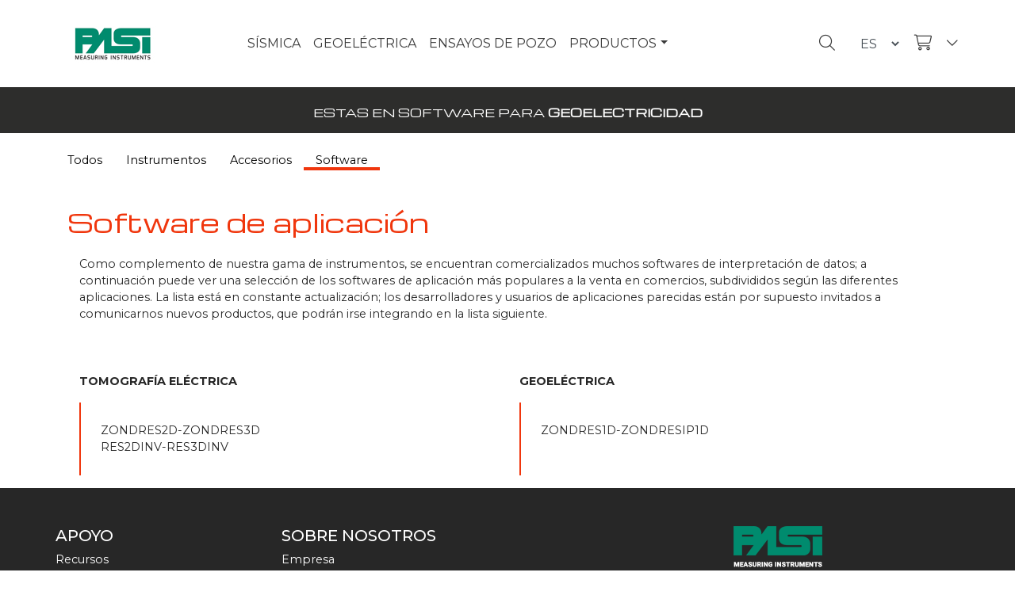

--- FILE ---
content_type: text/html; charset=utf-8
request_url: https://www.pasisrl.it/c/es/software-geoelectrica/applicativo-di-interpretacion-datos
body_size: 97302
content:

<!DOCTYPE html>
<html lang="it">
<head><meta http-equiv="Content-Type" content="text/html; charset=utf-8" /><meta name="viewport" content="width=device-width, initial-scale=1.0" /><title>
	es | Pasisrl
</title><script src="/bundles/modernizr?v=SzQ7itRnLqO_trxJbLuiKB-wYqJl1oDFeKgZg4VSIvM1"></script>
<link href="/Content/css?v=K09eRsbjZdYv7RLqNxYz3aOTNktTjrIrghu4650UMuY1" rel="stylesheet"/>
<link href="../../../icons/favicon.ico" rel="shortcut icon" type="image/x-icon" /><link rel="manifest" href="/manifest.json?v=5" /><meta name="mobile-web-app-capable" content="yes" /><meta name="apple-mobile-web-app-capable" content="yes" /><meta name="theme-color" content="#ffffff" /><meta name="msapplication-navbutton-color" content="black" /><meta name="apple-mobile-web-app-status-bar-style" content="black" /><meta name="msapplication-starturl" content="/" /><meta name="msapplication-TileImage" content="/Images/icons/icon-144x144.png" /><link rel="apple-touch-icon" href="/images/icons/icon-152x152.png" /><link rel="apple-touch-startup-image" href="/Resource/splashscreens/iphone5_splash.png" media="(device-width: 320px) and (device-height: 568px) and (-webkit-device-pixel-ratio: 2)" /><link rel="apple-touch-startup-image" href="/Resource/splashscreens/iphone6_splash.png" media="(device-width: 375px) and (device-height: 667px) and (-webkit-device-pixel-ratio: 2)" /><link rel="apple-touch-startup-image" href="/Resource/splashscreens/iphoneplus_splash.png" media="(device-width: 621px) and (device-height: 1104px) and (-webkit-device-pixel-ratio: 3)" /><link rel="apple-touch-startup-image" href="/Resource/splashscreens/iphonex_splash.png" media="(device-width: 375px) and (device-height: 812px) and (-webkit-device-pixel-ratio: 3)" /><link rel="apple-touch-startup-image" href="/Resource/splashscreens/iphonexr_splash.png" media="(device-width: 414px) and (device-height: 896px) and (-webkit-device-pixel-ratio: 2)" /><link rel="apple-touch-startup-image" href="/Resource/splashscreens/iphonexsmax_splash.png" media="(device-width: 414px) and (device-height: 896px) and (-webkit-device-pixel-ratio: 3)" /><link rel="apple-touch-startup-image" href="/Resource/splashscreens/ipad_splash.png" media="(device-width: 768px) and (device-height: 1024px) and (-webkit-device-pixel-ratio: 2)" /><link rel="apple-touch-startup-image" href="/Resource/splashscreens/ipadpro1_splash.png" media="(device-width: 834px) and (device-height: 1112px) and (-webkit-device-pixel-ratio: 2)" /><link rel="apple-touch-startup-image" href="/Resource/splashscreens/ipadpro3_splash.png" media="(device-width: 834px) and (device-height: 1194px) and (-webkit-device-pixel-ratio: 2)" /><link rel="apple-touch-startup-image" href="/Resource/splashscreens/ipadpro2_splash.png" media="(device-width: 1024px) and (device-height: 1366px) and (-webkit-device-pixel-ratio: 2)" /><meta name="application-name" content="Pasi" /><meta name="apple-mobile-web-app-title" content="Pasi PWA" /><meta name="Description" content="Proponiamo una gamma completa di strumenti per sismica, geolettrica e tomografia elettrica. A completamento delle indagini geofisiche si affianca tutta la nostra linea di strumentazione da pozzo comprendente: freatimetri, conduttimetri e telecamere per ispezioni visive in foro.
Il nostro obiettivo è garantire massima affidabilità, tecnologia allo stato dell&#39;arte e il miglior rapporto qualità prezzo." /><meta name="Keywords" content="Sismica, geoelettrica, indagini in pozzo" /><meta name="identifier-URL" content="www.pasisrl.it" /><meta name="generator" content="Visual Studio 2022" /><meta name="copyright" content="Pasi S.r.l." /><meta property="og:url" content="https://www.pasisrl.it/c/es/software-geoelectrica/applicativo-di-interpretacion-datos" /><meta property="og:type" content="website" /><meta property="og:title" content="Pasi S.r.l." /><meta property="og:description" content="Proponiamo una gamma completa di strumenti per sismica, geolettrica e tomografia elettrica. A completamento delle indagini geofisiche si affianca tutta la nostra linea di strumentazione da pozzo comprendente: freatimetri, conduttimetri e telecamere per ispezioni visive in foro.
Il nostro obiettivo è garantire massima affidabilità, tecnologia allo stato dell&#39;arte e il miglior rapporto qualità prezzo." /><meta property="og:image" content="https://www.pasisrl.it/Images/Pasi-logo.jpg" /><meta property="og:site_name" content="www.pasisrl.it" /><meta name="twitter:card" content="summary" /><meta name="twitter:site" /><meta name="twitter:title" content="Pasi S.r.l." /><meta name="twitter:description" content="Proponiamo una gamma completa di strumenti per sismica, geolettrica e tomografia elettrica. A completamento delle indagini geofisiche si affianca tutta la nostra linea di strumentazione da pozzo comprendente: freatimetri, conduttimetri e telecamere per ispezioni visive in foro.
Il nostro obiettivo è garantire massima affidabilità, tecnologia allo stato dell&#39;arte e il miglior rapporto qualità prezzo." /><meta name="twitter:image" content="https://www.pasisrl.it/Images/icons/apple-icon-180x180.png" /><meta property="fb:app_id" /><style type='text/css'>
                        #myCarousel .carousel-caption {
                            bottom: 3rem!important;
                            left: 5%!important;
                            right: 5%!important;
                            z-index: 15;
                        }
                        #myCarousel .carousel-item {
                            background-color: #777;
                            min-height: 500px;
                        }
                            #myCarousel .carousel-item > a > picture > img {
                            position: absolute;
                            top: 0;
                            left: 0;
                            min-width: 100%;
                            min-height:500px;
                            object-fit: cover;
                            overflow: hidden;
                        }
                        #myCarousel .carousel-item > picture > img {
                            position: absolute;
                            top: 0;
                            left: 0;
                            min-width: 100%;
                            min-height:500px;
                            object-fit: cover;
                            overflow: hidden;
                        }
                        #myCarousel .carousel-item > img {
                            position: absolute;
                            top: 0;
                            left: 0;
                            min-width: 100%;
                            min-height:500px;
                            object-fit: cover;
                            overflow: hidden;
                        }
                        #myCarousel .carousel-item > video {
                            position: absolute;
                            top: 0;
                            left: 0;
                            min-width: 100%;
                            min-height:500px;
                        }
                        @media (min-width: 375px) and (max-width: 768px)  {
                           #myCarousel .carousel-caption {
                                bottom: 3rem!important;
                                left: 5%!important;
                                right: 5%!important;
                                z-index: 15;
                            }
                            #myCarousel .carousel-item {
                                background-color: #777;
                                min-height: 400px;
                            }
                            #myCarousel .carousel-item > a > picture > img {
                                position: absolute;
                                top: 0;
                                left: 0;
                                min-width: 100%;
                                min-height:400px;
                                object-fit: cover;
                                overflow: hidden;
                            }
                            #myCarousel .carousel-item > picture > img {
                                position: absolute;
                                top: 0;
                                left: 0;
                                min-width: 100%;
                                min-height:400px;
                                object-fit: cover;
                                overflow: hidden;
                            }
                            #myCarousel .carousel-item > img {
                                position: absolute;
                                top: 0;
                                left: 0;
                                min-width: 100%;
                                min-height:400px;
                                object-fit: cover;
                                overflow: hidden;
                            }
                            #myCarousel .carousel-item > video {
                                position: absolute;
                                top: 0;
                                left: 0;
                                min-width: 100%;
                                min-height:400px;
                            }
                        }
                        </style><script type="application/ld+json">{"@context":"https://schema.org","@type":"BreadcrumbList","itemListElement":[{"@type":"ListItem","name":"Home","item":{"@type":"WebPage","@id":"https://www.pasisrl.it/","name":"WebPage","image":"https://www.pasisrl.it/images/NoImg.gif"},"position":1},{"@type":"ListItem","name":"productos","item":{"@type":"WebPage","@id":"https://www.pasisrl.it/#","name":"WebPage","image":"https://www.pasisrl.it/images/NoImg.gif"},"position":2},{"@type":"ListItem","name":"productos-geoelectrica","item":{"@type":"WebPage","@id":"https://www.pasisrl.it","name":"WebPage","image":"https://www.pasisrl.it/images/NoImg.gif"},"position":3},{"@type":"ListItem","name":"software-geoelectrica","item":{"@type":"WebPage","@id":"https://www.pasisrl.it/c/es/software-geoelectrica/applicativo-di-interpretacion-datos","name":"WebPage","image":"https://www.pasisrl.it/images/NoImg.gif"},"position":4}]}</script><link href="//fonts.googleapis.com/css?family=Montserrat:thin,extra-light,light,100,200,300,400,500,600,700,800&amp;display=swap" rel="stylesheet" type="text/css" /><style type='text/css'>.navbar{transition:all .5s ease;-webkit-transition:all .5s ease;-moz-transition:all .5s ease}.navbar-brand img{transition:all .5s ease;-webkit-transition:all .5s ease;-moz-transition:all .5s ease}@media(min-width:768px){.navbar{height:110px}.search-form-wrapper{top:110px;transition:all .5s ease;-webkit-transition:all .5s ease;-moz-transition:all .5s ease}.affix{height:60px}.affixS{top:60px}}@media(min-width:375px) and (max-width:768px){.navbar{min-height:55px!important}.navbar-brand{max-height:100px!important}.navbar-brand img{max-width:220px!important}}.affix{padding-top:0!important;padding-bottom:0!important;min-height:55px!important;transition:all .5s ease;-webkit-transition:all .5s ease;-moz-transition:all .5s ease}.affix .navbar-brand img{transition:all .5s ease;-webkit-transition:all .5s ease;-moz-transition:all .5s ease;-webkit-transform:scale(.7);transform:scale(.7)}.affix a{}.affixS{top:60px!important}</style><style type='text/css'>
                        .RadDropDownList_Bootstrap .rddlInner{
                            background-color: transparent!important;
                                color: #272727!important;
                                border-style: none!important;
                            }
                         .RadDropDownList {
                            width: auto!important;
                            }
                            .RadDropDownList_Bootstrap .rddlFocused {
                            background-color: transparent!important;
                                color: #272727!important;
                            }
                        </style><style type='text/css'>:root{--blue:#007BFF;--indigo:#6610F2;--purple:#6F42C1;--pink:#E83E8C;--red:#DC3545;--orange:#FD7E14;--yellow:#FFC107;--green:#28A745;--teal:#20C997;--cyan:#17A2B8;--white:#FFFFFF;--gray:#6C757D;--gray-dark:#343A40;--primary:#007BFF;--secondary:#6C757D;--success:#008B6E;--info:#17A2B8;--warning:#FFC107;--danger:#F0360D;--light:#F8F9FA;--dark:#343A40;--breakpoint-xs:0;--breakpoint-sm:576px;--breakpoint-md:768px;--breakpoint-lg:992px;--breakpoint-xl:1200px;--font-family-sans-serif:-apple-system,BlinkMacSystemFont,'Segoe UI',Roboto,'Helvetica Neue',Arial,'Noto Sans',sans-serif,'Apple Color Emoji','Segoe UI Emoji','Segoe UI Symbol','Noto Color Emoji';--font-family-monospace:SFMono-Regular,Menlo,Monaco,Consolas,'Liberation Mono','Courier New',monospace}*,*::before,*::after{-webkit-box-sizing:border-box;box-sizing:border-box}html{font-family:sans-serif;line-height:1.15;-webkit-text-size-adjust:100%;-webkit-tap-highlight-color:rgba(0,0,0,0)}article,aside,figcaption,figure,footer,header,hgroup,main,nav,section{display:block}body{margin:0;font-family:Montserrat,sans-serif;font-size:.9rem;font-weight:400;line-height:1.5;color:#272727;text-align:left;background-color:#fff;padding-top:110px}[tabindex='-1']:focus:not(:focus-visible){outline:0!important}hr{-webkit-box-sizing:content-box;box-sizing:content-box;height:0;overflow:visible}h1,h2,h3,h4,h5,h6{margin-top:0;margin-bottom:.5rem}p{margin-top:0;margin-bottom:1rem}abbr[title],abbr[data-original-title]{text-decoration:underline;-webkit-text-decoration:underline dotted;text-decoration:underline dotted;cursor:help;border-bottom:0;text-decoration-skip-ink:none}address{margin-bottom:1rem;font-style:normal;line-height:inherit}ol,ul,dl{margin-top:0;margin-bottom:1rem}ol ol,ul ul,ol ul,ul ol{margin-bottom:0}dt{font-weight:700}dd{margin-bottom:.5rem;margin-left:0}blockquote{margin:0 0 1rem}b,strong{font-weight:bolder}small{font-size:80%}sub,sup{position:relative;font-size:75%;line-height:0;vertical-align:baseline}sub{bottom:-.25em}sup{top:-.5em}a{color:#272727;text-decoration:none;background-color:transparent}a:hover{color:#272727;text-decoration:none}a:not([href]){color:inherit;text-decoration:none}a:not([href]):hover{color:inherit;text-decoration:none}pre,code,kbd,samp{font-family:SFMono-Regular,Menlo,Monaco,Consolas,'Liberation Mono','Courier New',monospace;font-size:1em}pre{margin-top:0;margin-bottom:1rem;overflow:auto}figure{margin:0 0 1rem}img{vertical-align:middle;border-style:none}svg{overflow:hidden;vertical-align:middle}table{border-collapse:collapse}caption{padding-top:.75rem;padding-bottom:.75rem;color:#868e96;text-align:left;caption-side:bottom}th{text-align:inherit}label{display:inline-block;margin-bottom:.5rem}button{border-radius:0}button:focus{outline:1px dotted;outline:5px auto -webkit-focus-ring-color}input,button,select,optgroup,textarea{margin:0;font-family:inherit;font-size:inherit;line-height:inherit}button,input{overflow:visible}button,select{text-transform:none}select{word-wrap:normal}button,[type='button'],[type='reset'],[type='submit']{-webkit-appearance:button}button:not(:disabled),[type='button']:not(:disabled),[type='reset']:not(:disabled),[type='submit']:not(:disabled){cursor:pointer}button::-moz-focus-inner,[type='button']::-moz-focus-inner,[type='reset']::-moz-focus-inner,[type='submit']::-moz-focus-inner{padding:0;border-style:none}input[type='radio'],input[type='checkbox']{-webkit-box-sizing:border-box;box-sizing:border-box;padding:0}input[type='date'],input[type='time'],input[type='datetime-local'],input[type='month']{-webkit-appearance:listbox}textarea{overflow:auto;resize:vertical}fieldset{min-width:0;padding:0;margin:0;border:0}legend{display:block;width:100%;max-width:100%;padding:0;margin-bottom:.5rem;font-size:1.5rem;line-height:inherit;color:inherit;white-space:normal}progress{vertical-align:baseline}[type='number']::-webkit-inner-spin-button,[type='number']::-webkit-outer-spin-button{height:auto}[type='search']{outline-offset:-2px;-webkit-appearance:none}[type='search']::-webkit-search-decoration{-webkit-appearance:none}::-webkit-file-upload-button{font:inherit;-webkit-appearance:button}output{display:inline-block}summary{display:list-item;cursor:pointer}template{display:none}[hidden]{display:none!important}h1,h2,h3,h4,h5,h6,.h1,.h2,.h3,.h4,.h5,.h6{margin-bottom:.5rem;font-weight:500;line-height:1.2;color:#272727!important}h1,.h1{font-size:2.5rem}h2,.h2{font-size:2rem}h3,.h3{font-size:1.75rem}h4,.h4{font-size:1.5rem}h5,.h5{font-size:1.25rem}h6,.h6{font-size:1rem}.lead{font-size:1.25rem;font-weight:300}.display-1{font-size:6rem;font-weight:300;line-height:1.2}.display-2{font-size:5.5rem;font-weight:300;line-height:1.2}.display-3{font-size:4.5rem;font-weight:300;line-height:1.2}.display-4{font-size:3.5rem;font-weight:300;line-height:1.2}hr{margin-top:1rem;margin-bottom:1rem;border:0;border-top:1px solid rgba(0,0,0,.1)}small,.small{font-size:80%;font-weight:400}mark,.mark{padding:.2em;background-color:#fcf8e3}.list-unstyled{padding-left:0;list-style:none}.list-inline{padding-left:0;list-style:none}.list-inline-item{display:inline-block}.list-inline-item:not(:last-child){margin-right:.5rem}.initialism{font-size:90%;text-transform:uppercase}.blockquote{margin-bottom:1rem;font-size:1.25rem}.blockquote-footer{display:block;font-size:80%;color:#868e96}.blockquote-footer::before{content:'— '}.img-fluid{max-width:100%;height:auto}.img-thumbnail{padding:.25rem;background-color:#fff;border:1px solid #dee2e6;border-radius:.25rem;max-width:100%;height:auto}.figure{display:inline-block}.figure-img{margin-bottom:.5rem;line-height:1}.figure-caption{font-size:90%;color:#868e96}code{font-size:87.5%;color:#e83e8c;word-wrap:break-word}a>code{color:inherit}kbd{padding:.2rem .4rem;font-size:87.5%;color:#fff;background-color:#212529;border-radius:.2rem}kbd kbd{padding:0;font-size:100%;font-weight:700}pre{display:block;font-size:87.5%;color:#212529}pre code{font-size:inherit;color:inherit;word-break:normal}.pre-scrollable{max-height:340px;overflow-y:scroll}.container{width:100%;padding-right:15px;padding-left:15px;margin-right:auto;margin-left:auto}@media(min-width:576px){.container{max-width:540px}}@media(min-width:768px){.container{max-width:720px}}@media(min-width:992px){.container{max-width:960px}}@media(min-width:1200px){.container{max-width:1140px}}.container-fluid,.container-sm,.container-md,.container-lg,.container-xl{width:100%;padding-right:15px;padding-left:15px;margin-right:auto;margin-left:auto}@media(min-width:576px){.container,.container-sm{max-width:540px}}@media(min-width:768px){.container,.container-sm,.container-md{max-width:720px}}@media(min-width:992px){.container,.container-sm,.container-md,.container-lg{max-width:960px}}@media(min-width:1200px){.container,.container-sm,.container-md,.container-lg,.container-xl{max-width:1140px}}.row{display:-webkit-box;display:-ms-flexbox;display:flex;-ms-flex-wrap:wrap;flex-wrap:wrap;margin-right:-15px;margin-left:-15px}.no-gutters{margin-right:0;margin-left:0}.no-gutters>.col,.no-gutters>[class*='col-']{padding-right:0;padding-left:0}.col-1,.col-2,.col-3,.col-4,.col-5,.col-6,.col-7,.col-8,.col-9,.col-10,.col-11,.col-12,.col,.col-auto,.col-sm-1,.col-sm-2,.col-sm-3,.col-sm-4,.col-sm-5,.col-sm-6,.col-sm-7,.col-sm-8,.col-sm-9,.col-sm-10,.col-sm-11,.col-sm-12,.col-sm,.col-sm-auto,.col-md-1,.col-md-2,.col-md-3,.col-md-4,.col-md-5,.col-md-6,.col-md-7,.col-md-8,.col-md-9,.col-md-10,.col-md-11,.col-md-12,.col-md,.col-md-auto,.col-lg-1,.col-lg-2,.col-lg-3,.col-lg-4,.col-lg-5,.col-lg-6,.col-lg-7,.col-lg-8,.col-lg-9,.col-lg-10,.col-lg-11,.col-lg-12,.col-lg,.col-lg-auto,.col-xl-1,.col-xl-2,.col-xl-3,.col-xl-4,.col-xl-5,.col-xl-6,.col-xl-7,.col-xl-8,.col-xl-9,.col-xl-10,.col-xl-11,.col-xl-12,.col-xl,.col-xl-auto{position:relative;width:100%;padding-right:15px;padding-left:15px}.col{-ms-flex-preferred-size:0;flex-basis:0;-webkit-box-flex:1;-ms-flex-positive:1;flex-grow:1;max-width:100%}.row-cols-1>*{-webkit-box-flex:0;-ms-flex:0 0 100%;flex:0 0 100%;max-width:100%}.row-cols-2>*{-webkit-box-flex:0;-ms-flex:0 0 50%;flex:0 0 50%;max-width:50%}.row-cols-3>*{-webkit-box-flex:0;-ms-flex:0 0 33.3333333333%;flex:0 0 33.3333333333%;max-width:33.3333333333%}.row-cols-4>*{-webkit-box-flex:0;-ms-flex:0 0 25%;flex:0 0 25%;max-width:25%}.row-cols-5>*{-webkit-box-flex:0;-ms-flex:0 0 20%;flex:0 0 20%;max-width:20%}.row-cols-6>*{-webkit-box-flex:0;-ms-flex:0 0 16.6666666667%;flex:0 0 16.6666666667%;max-width:16.6666666667%}.col-auto{-webkit-box-flex:0;-ms-flex:0 0 auto;flex:0 0 auto;width:auto;max-width:100%}.col-1{-webkit-box-flex:0;-ms-flex:0 0 8.3333333333%;flex:0 0 8.3333333333%;max-width:8.3333333333%}.col-2{-webkit-box-flex:0;-ms-flex:0 0 16.6666666667%;flex:0 0 16.6666666667%;max-width:16.6666666667%}.col-3{-webkit-box-flex:0;-ms-flex:0 0 25%;flex:0 0 25%;max-width:25%}.col-4{-webkit-box-flex:0;-ms-flex:0 0 33.3333333333%;flex:0 0 33.3333333333%;max-width:33.3333333333%}.col-5{-webkit-box-flex:0;-ms-flex:0 0 41.6666666667%;flex:0 0 41.6666666667%;max-width:41.6666666667%}.col-6{-webkit-box-flex:0;-ms-flex:0 0 50%;flex:0 0 50%;max-width:50%}.col-7{-webkit-box-flex:0;-ms-flex:0 0 58.3333333333%;flex:0 0 58.3333333333%;max-width:58.3333333333%}.col-8{-webkit-box-flex:0;-ms-flex:0 0 66.6666666667%;flex:0 0 66.6666666667%;max-width:66.6666666667%}.col-9{-webkit-box-flex:0;-ms-flex:0 0 75%;flex:0 0 75%;max-width:75%}.col-10{-webkit-box-flex:0;-ms-flex:0 0 83.3333333333%;flex:0 0 83.3333333333%;max-width:83.3333333333%}.col-11{-webkit-box-flex:0;-ms-flex:0 0 91.6666666667%;flex:0 0 91.6666666667%;max-width:91.6666666667%}.col-12{-webkit-box-flex:0;-ms-flex:0 0 100%;flex:0 0 100%;max-width:100%}.order-first{-webkit-box-ordinal-group:0;-ms-flex-order:-1;order:-1}.order-last{-webkit-box-ordinal-group:14;-ms-flex-order:13;order:13}.order-0{-webkit-box-ordinal-group:1;-ms-flex-order:0;order:0}.order-1{-webkit-box-ordinal-group:2;-ms-flex-order:1;order:1}.order-2{-webkit-box-ordinal-group:3;-ms-flex-order:2;order:2}.order-3{-webkit-box-ordinal-group:4;-ms-flex-order:3;order:3}.order-4{-webkit-box-ordinal-group:5;-ms-flex-order:4;order:4}.order-5{-webkit-box-ordinal-group:6;-ms-flex-order:5;order:5}.order-6{-webkit-box-ordinal-group:7;-ms-flex-order:6;order:6}.order-7{-webkit-box-ordinal-group:8;-ms-flex-order:7;order:7}.order-8{-webkit-box-ordinal-group:9;-ms-flex-order:8;order:8}.order-9{-webkit-box-ordinal-group:10;-ms-flex-order:9;order:9}.order-10{-webkit-box-ordinal-group:11;-ms-flex-order:10;order:10}.order-11{-webkit-box-ordinal-group:12;-ms-flex-order:11;order:11}.order-12{-webkit-box-ordinal-group:13;-ms-flex-order:12;order:12}.offset-1{margin-left:8.3333333333%}.offset-2{margin-left:16.6666666667%}.offset-3{margin-left:25%}.offset-4{margin-left:33.3333333333%}.offset-5{margin-left:41.6666666667%}.offset-6{margin-left:50%}.offset-7{margin-left:58.3333333333%}.offset-8{margin-left:66.6666666667%}.offset-9{margin-left:75%}.offset-10{margin-left:83.3333333333%}.offset-11{margin-left:91.6666666667%}@media(min-width:576px){.col-sm{-ms-flex-preferred-size:0;flex-basis:0;-webkit-box-flex:1;-ms-flex-positive:1;flex-grow:1;max-width:100%}.row-cols-sm-1>*{-webkit-box-flex:0;-ms-flex:0 0 100%;flex:0 0 100%;max-width:100%}.row-cols-sm-2>*{-webkit-box-flex:0;-ms-flex:0 0 50%;flex:0 0 50%;max-width:50%}.row-cols-sm-3>*{-webkit-box-flex:0;-ms-flex:0 0 33.3333333333%;flex:0 0 33.3333333333%;max-width:33.3333333333%}.row-cols-sm-4>*{-webkit-box-flex:0;-ms-flex:0 0 25%;flex:0 0 25%;max-width:25%}.row-cols-sm-5>*{-webkit-box-flex:0;-ms-flex:0 0 20%;flex:0 0 20%;max-width:20%}.row-cols-sm-6>*{-webkit-box-flex:0;-ms-flex:0 0 16.6666666667%;flex:0 0 16.6666666667%;max-width:16.6666666667%}.col-sm-auto{-webkit-box-flex:0;-ms-flex:0 0 auto;flex:0 0 auto;width:auto;max-width:100%}.col-sm-1{-webkit-box-flex:0;-ms-flex:0 0 8.3333333333%;flex:0 0 8.3333333333%;max-width:8.3333333333%}.col-sm-2{-webkit-box-flex:0;-ms-flex:0 0 16.6666666667%;flex:0 0 16.6666666667%;max-width:16.6666666667%}.col-sm-3{-webkit-box-flex:0;-ms-flex:0 0 25%;flex:0 0 25%;max-width:25%}.col-sm-4{-webkit-box-flex:0;-ms-flex:0 0 33.3333333333%;flex:0 0 33.3333333333%;max-width:33.3333333333%}.col-sm-5{-webkit-box-flex:0;-ms-flex:0 0 41.6666666667%;flex:0 0 41.6666666667%;max-width:41.6666666667%}.col-sm-6{-webkit-box-flex:0;-ms-flex:0 0 50%;flex:0 0 50%;max-width:50%}.col-sm-7{-webkit-box-flex:0;-ms-flex:0 0 58.3333333333%;flex:0 0 58.3333333333%;max-width:58.3333333333%}.col-sm-8{-webkit-box-flex:0;-ms-flex:0 0 66.6666666667%;flex:0 0 66.6666666667%;max-width:66.6666666667%}.col-sm-9{-webkit-box-flex:0;-ms-flex:0 0 75%;flex:0 0 75%;max-width:75%}.col-sm-10{-webkit-box-flex:0;-ms-flex:0 0 83.3333333333%;flex:0 0 83.3333333333%;max-width:83.3333333333%}.col-sm-11{-webkit-box-flex:0;-ms-flex:0 0 91.6666666667%;flex:0 0 91.6666666667%;max-width:91.6666666667%}.col-sm-12{-webkit-box-flex:0;-ms-flex:0 0 100%;flex:0 0 100%;max-width:100%}.order-sm-first{-webkit-box-ordinal-group:0;-ms-flex-order:-1;order:-1}.order-sm-last{-webkit-box-ordinal-group:14;-ms-flex-order:13;order:13}.order-sm-0{-webkit-box-ordinal-group:1;-ms-flex-order:0;order:0}.order-sm-1{-webkit-box-ordinal-group:2;-ms-flex-order:1;order:1}.order-sm-2{-webkit-box-ordinal-group:3;-ms-flex-order:2;order:2}.order-sm-3{-webkit-box-ordinal-group:4;-ms-flex-order:3;order:3}.order-sm-4{-webkit-box-ordinal-group:5;-ms-flex-order:4;order:4}.order-sm-5{-webkit-box-ordinal-group:6;-ms-flex-order:5;order:5}.order-sm-6{-webkit-box-ordinal-group:7;-ms-flex-order:6;order:6}.order-sm-7{-webkit-box-ordinal-group:8;-ms-flex-order:7;order:7}.order-sm-8{-webkit-box-ordinal-group:9;-ms-flex-order:8;order:8}.order-sm-9{-webkit-box-ordinal-group:10;-ms-flex-order:9;order:9}.order-sm-10{-webkit-box-ordinal-group:11;-ms-flex-order:10;order:10}.order-sm-11{-webkit-box-ordinal-group:12;-ms-flex-order:11;order:11}.order-sm-12{-webkit-box-ordinal-group:13;-ms-flex-order:12;order:12}.offset-sm-0{margin-left:0}.offset-sm-1{margin-left:8.3333333333%}.offset-sm-2{margin-left:16.6666666667%}.offset-sm-3{margin-left:25%}.offset-sm-4{margin-left:33.3333333333%}.offset-sm-5{margin-left:41.6666666667%}.offset-sm-6{margin-left:50%}.offset-sm-7{margin-left:58.3333333333%}.offset-sm-8{margin-left:66.6666666667%}.offset-sm-9{margin-left:75%}.offset-sm-10{margin-left:83.3333333333%}.offset-sm-11{margin-left:91.6666666667%}}@media(min-width:768px){.col-md{-ms-flex-preferred-size:0;flex-basis:0;-webkit-box-flex:1;-ms-flex-positive:1;flex-grow:1;max-width:100%}.row-cols-md-1>*{-webkit-box-flex:0;-ms-flex:0 0 100%;flex:0 0 100%;max-width:100%}.row-cols-md-2>*{-webkit-box-flex:0;-ms-flex:0 0 50%;flex:0 0 50%;max-width:50%}.row-cols-md-3>*{-webkit-box-flex:0;-ms-flex:0 0 33.3333333333%;flex:0 0 33.3333333333%;max-width:33.3333333333%}.row-cols-md-4>*{-webkit-box-flex:0;-ms-flex:0 0 25%;flex:0 0 25%;max-width:25%}.row-cols-md-5>*{-webkit-box-flex:0;-ms-flex:0 0 20%;flex:0 0 20%;max-width:20%}.row-cols-md-6>*{-webkit-box-flex:0;-ms-flex:0 0 16.6666666667%;flex:0 0 16.6666666667%;max-width:16.6666666667%}.col-md-auto{-webkit-box-flex:0;-ms-flex:0 0 auto;flex:0 0 auto;width:auto;max-width:100%}.col-md-1{-webkit-box-flex:0;-ms-flex:0 0 8.3333333333%;flex:0 0 8.3333333333%;max-width:8.3333333333%}.col-md-2{-webkit-box-flex:0;-ms-flex:0 0 16.6666666667%;flex:0 0 16.6666666667%;max-width:16.6666666667%}.col-md-3{-webkit-box-flex:0;-ms-flex:0 0 25%;flex:0 0 25%;max-width:25%}.col-md-4{-webkit-box-flex:0;-ms-flex:0 0 33.3333333333%;flex:0 0 33.3333333333%;max-width:33.3333333333%}.col-md-5{-webkit-box-flex:0;-ms-flex:0 0 41.6666666667%;flex:0 0 41.6666666667%;max-width:41.6666666667%}.col-md-6{-webkit-box-flex:0;-ms-flex:0 0 50%;flex:0 0 50%;max-width:50%}.col-md-7{-webkit-box-flex:0;-ms-flex:0 0 58.3333333333%;flex:0 0 58.3333333333%;max-width:58.3333333333%}.col-md-8{-webkit-box-flex:0;-ms-flex:0 0 66.6666666667%;flex:0 0 66.6666666667%;max-width:66.6666666667%}.col-md-9{-webkit-box-flex:0;-ms-flex:0 0 75%;flex:0 0 75%;max-width:75%}.col-md-10{-webkit-box-flex:0;-ms-flex:0 0 83.3333333333%;flex:0 0 83.3333333333%;max-width:83.3333333333%}.col-md-11{-webkit-box-flex:0;-ms-flex:0 0 91.6666666667%;flex:0 0 91.6666666667%;max-width:91.6666666667%}.col-md-12{-webkit-box-flex:0;-ms-flex:0 0 100%;flex:0 0 100%;max-width:100%}.order-md-first{-webkit-box-ordinal-group:0;-ms-flex-order:-1;order:-1}.order-md-last{-webkit-box-ordinal-group:14;-ms-flex-order:13;order:13}.order-md-0{-webkit-box-ordinal-group:1;-ms-flex-order:0;order:0}.order-md-1{-webkit-box-ordinal-group:2;-ms-flex-order:1;order:1}.order-md-2{-webkit-box-ordinal-group:3;-ms-flex-order:2;order:2}.order-md-3{-webkit-box-ordinal-group:4;-ms-flex-order:3;order:3}.order-md-4{-webkit-box-ordinal-group:5;-ms-flex-order:4;order:4}.order-md-5{-webkit-box-ordinal-group:6;-ms-flex-order:5;order:5}.order-md-6{-webkit-box-ordinal-group:7;-ms-flex-order:6;order:6}.order-md-7{-webkit-box-ordinal-group:8;-ms-flex-order:7;order:7}.order-md-8{-webkit-box-ordinal-group:9;-ms-flex-order:8;order:8}.order-md-9{-webkit-box-ordinal-group:10;-ms-flex-order:9;order:9}.order-md-10{-webkit-box-ordinal-group:11;-ms-flex-order:10;order:10}.order-md-11{-webkit-box-ordinal-group:12;-ms-flex-order:11;order:11}.order-md-12{-webkit-box-ordinal-group:13;-ms-flex-order:12;order:12}.offset-md-0{margin-left:0}.offset-md-1{margin-left:8.3333333333%}.offset-md-2{margin-left:16.6666666667%}.offset-md-3{margin-left:25%}.offset-md-4{margin-left:33.3333333333%}.offset-md-5{margin-left:41.6666666667%}.offset-md-6{margin-left:50%}.offset-md-7{margin-left:58.3333333333%}.offset-md-8{margin-left:66.6666666667%}.offset-md-9{margin-left:75%}.offset-md-10{margin-left:83.3333333333%}.offset-md-11{margin-left:91.6666666667%}}@media(min-width:992px){.col-lg{-ms-flex-preferred-size:0;flex-basis:0;-webkit-box-flex:1;-ms-flex-positive:1;flex-grow:1;max-width:100%}.row-cols-lg-1>*{-webkit-box-flex:0;-ms-flex:0 0 100%;flex:0 0 100%;max-width:100%}.row-cols-lg-2>*{-webkit-box-flex:0;-ms-flex:0 0 50%;flex:0 0 50%;max-width:50%}.row-cols-lg-3>*{-webkit-box-flex:0;-ms-flex:0 0 33.3333333333%;flex:0 0 33.3333333333%;max-width:33.3333333333%}.row-cols-lg-4>*{-webkit-box-flex:0;-ms-flex:0 0 25%;flex:0 0 25%;max-width:25%}.row-cols-lg-5>*{-webkit-box-flex:0;-ms-flex:0 0 20%;flex:0 0 20%;max-width:20%}.row-cols-lg-6>*{-webkit-box-flex:0;-ms-flex:0 0 16.6666666667%;flex:0 0 16.6666666667%;max-width:16.6666666667%}.col-lg-auto{-webkit-box-flex:0;-ms-flex:0 0 auto;flex:0 0 auto;width:auto;max-width:100%}.col-lg-1{-webkit-box-flex:0;-ms-flex:0 0 8.3333333333%;flex:0 0 8.3333333333%;max-width:8.3333333333%}.col-lg-2{-webkit-box-flex:0;-ms-flex:0 0 16.6666666667%;flex:0 0 16.6666666667%;max-width:16.6666666667%}.col-lg-3{-webkit-box-flex:0;-ms-flex:0 0 25%;flex:0 0 25%;max-width:25%}.col-lg-4{-webkit-box-flex:0;-ms-flex:0 0 33.3333333333%;flex:0 0 33.3333333333%;max-width:33.3333333333%}.col-lg-5{-webkit-box-flex:0;-ms-flex:0 0 41.6666666667%;flex:0 0 41.6666666667%;max-width:41.6666666667%}.col-lg-6{-webkit-box-flex:0;-ms-flex:0 0 50%;flex:0 0 50%;max-width:50%}.col-lg-7{-webkit-box-flex:0;-ms-flex:0 0 58.3333333333%;flex:0 0 58.3333333333%;max-width:58.3333333333%}.col-lg-8{-webkit-box-flex:0;-ms-flex:0 0 66.6666666667%;flex:0 0 66.6666666667%;max-width:66.6666666667%}.col-lg-9{-webkit-box-flex:0;-ms-flex:0 0 75%;flex:0 0 75%;max-width:75%}.col-lg-10{-webkit-box-flex:0;-ms-flex:0 0 83.3333333333%;flex:0 0 83.3333333333%;max-width:83.3333333333%}.col-lg-11{-webkit-box-flex:0;-ms-flex:0 0 91.6666666667%;flex:0 0 91.6666666667%;max-width:91.6666666667%}.col-lg-12{-webkit-box-flex:0;-ms-flex:0 0 100%;flex:0 0 100%;max-width:100%}.order-lg-first{-webkit-box-ordinal-group:0;-ms-flex-order:-1;order:-1}.order-lg-last{-webkit-box-ordinal-group:14;-ms-flex-order:13;order:13}.order-lg-0{-webkit-box-ordinal-group:1;-ms-flex-order:0;order:0}.order-lg-1{-webkit-box-ordinal-group:2;-ms-flex-order:1;order:1}.order-lg-2{-webkit-box-ordinal-group:3;-ms-flex-order:2;order:2}.order-lg-3{-webkit-box-ordinal-group:4;-ms-flex-order:3;order:3}.order-lg-4{-webkit-box-ordinal-group:5;-ms-flex-order:4;order:4}.order-lg-5{-webkit-box-ordinal-group:6;-ms-flex-order:5;order:5}.order-lg-6{-webkit-box-ordinal-group:7;-ms-flex-order:6;order:6}.order-lg-7{-webkit-box-ordinal-group:8;-ms-flex-order:7;order:7}.order-lg-8{-webkit-box-ordinal-group:9;-ms-flex-order:8;order:8}.order-lg-9{-webkit-box-ordinal-group:10;-ms-flex-order:9;order:9}.order-lg-10{-webkit-box-ordinal-group:11;-ms-flex-order:10;order:10}.order-lg-11{-webkit-box-ordinal-group:12;-ms-flex-order:11;order:11}.order-lg-12{-webkit-box-ordinal-group:13;-ms-flex-order:12;order:12}.offset-lg-0{margin-left:0}.offset-lg-1{margin-left:8.3333333333%}.offset-lg-2{margin-left:16.6666666667%}.offset-lg-3{margin-left:25%}.offset-lg-4{margin-left:33.3333333333%}.offset-lg-5{margin-left:41.6666666667%}.offset-lg-6{margin-left:50%}.offset-lg-7{margin-left:58.3333333333%}.offset-lg-8{margin-left:66.6666666667%}.offset-lg-9{margin-left:75%}.offset-lg-10{margin-left:83.3333333333%}.offset-lg-11{margin-left:91.6666666667%}}@media(min-width:1200px){.col-xl{-ms-flex-preferred-size:0;flex-basis:0;-webkit-box-flex:1;-ms-flex-positive:1;flex-grow:1;max-width:100%}.row-cols-xl-1>*{-webkit-box-flex:0;-ms-flex:0 0 100%;flex:0 0 100%;max-width:100%}.row-cols-xl-2>*{-webkit-box-flex:0;-ms-flex:0 0 50%;flex:0 0 50%;max-width:50%}.row-cols-xl-3>*{-webkit-box-flex:0;-ms-flex:0 0 33.3333333333%;flex:0 0 33.3333333333%;max-width:33.3333333333%}.row-cols-xl-4>*{-webkit-box-flex:0;-ms-flex:0 0 25%;flex:0 0 25%;max-width:25%}.row-cols-xl-5>*{-webkit-box-flex:0;-ms-flex:0 0 20%;flex:0 0 20%;max-width:20%}.row-cols-xl-6>*{-webkit-box-flex:0;-ms-flex:0 0 16.6666666667%;flex:0 0 16.6666666667%;max-width:16.6666666667%}.col-xl-auto{-webkit-box-flex:0;-ms-flex:0 0 auto;flex:0 0 auto;width:auto;max-width:100%}.col-xl-1{-webkit-box-flex:0;-ms-flex:0 0 8.3333333333%;flex:0 0 8.3333333333%;max-width:8.3333333333%}.col-xl-2{-webkit-box-flex:0;-ms-flex:0 0 16.6666666667%;flex:0 0 16.6666666667%;max-width:16.6666666667%}.col-xl-3{-webkit-box-flex:0;-ms-flex:0 0 25%;flex:0 0 25%;max-width:25%}.col-xl-4{-webkit-box-flex:0;-ms-flex:0 0 33.3333333333%;flex:0 0 33.3333333333%;max-width:33.3333333333%}.col-xl-5{-webkit-box-flex:0;-ms-flex:0 0 41.6666666667%;flex:0 0 41.6666666667%;max-width:41.6666666667%}.col-xl-6{-webkit-box-flex:0;-ms-flex:0 0 50%;flex:0 0 50%;max-width:50%}.col-xl-7{-webkit-box-flex:0;-ms-flex:0 0 58.3333333333%;flex:0 0 58.3333333333%;max-width:58.3333333333%}.col-xl-8{-webkit-box-flex:0;-ms-flex:0 0 66.6666666667%;flex:0 0 66.6666666667%;max-width:66.6666666667%}.col-xl-9{-webkit-box-flex:0;-ms-flex:0 0 75%;flex:0 0 75%;max-width:75%}.col-xl-10{-webkit-box-flex:0;-ms-flex:0 0 83.3333333333%;flex:0 0 83.3333333333%;max-width:83.3333333333%}.col-xl-11{-webkit-box-flex:0;-ms-flex:0 0 91.6666666667%;flex:0 0 91.6666666667%;max-width:91.6666666667%}.col-xl-12{-webkit-box-flex:0;-ms-flex:0 0 100%;flex:0 0 100%;max-width:100%}.order-xl-first{-webkit-box-ordinal-group:0;-ms-flex-order:-1;order:-1}.order-xl-last{-webkit-box-ordinal-group:14;-ms-flex-order:13;order:13}.order-xl-0{-webkit-box-ordinal-group:1;-ms-flex-order:0;order:0}.order-xl-1{-webkit-box-ordinal-group:2;-ms-flex-order:1;order:1}.order-xl-2{-webkit-box-ordinal-group:3;-ms-flex-order:2;order:2}.order-xl-3{-webkit-box-ordinal-group:4;-ms-flex-order:3;order:3}.order-xl-4{-webkit-box-ordinal-group:5;-ms-flex-order:4;order:4}.order-xl-5{-webkit-box-ordinal-group:6;-ms-flex-order:5;order:5}.order-xl-6{-webkit-box-ordinal-group:7;-ms-flex-order:6;order:6}.order-xl-7{-webkit-box-ordinal-group:8;-ms-flex-order:7;order:7}.order-xl-8{-webkit-box-ordinal-group:9;-ms-flex-order:8;order:8}.order-xl-9{-webkit-box-ordinal-group:10;-ms-flex-order:9;order:9}.order-xl-10{-webkit-box-ordinal-group:11;-ms-flex-order:10;order:10}.order-xl-11{-webkit-box-ordinal-group:12;-ms-flex-order:11;order:11}.order-xl-12{-webkit-box-ordinal-group:13;-ms-flex-order:12;order:12}.offset-xl-0{margin-left:0}.offset-xl-1{margin-left:8.3333333333%}.offset-xl-2{margin-left:16.6666666667%}.offset-xl-3{margin-left:25%}.offset-xl-4{margin-left:33.3333333333%}.offset-xl-5{margin-left:41.6666666667%}.offset-xl-6{margin-left:50%}.offset-xl-7{margin-left:58.3333333333%}.offset-xl-8{margin-left:66.6666666667%}.offset-xl-9{margin-left:75%}.offset-xl-10{margin-left:83.3333333333%}.offset-xl-11{margin-left:91.6666666667%}}.table{width:100%;margin-bottom:1rem;color:#495057}.table th,.table td{padding:.75rem;vertical-align:top;border-top:1px solid #dee2e6}.table thead th{vertical-align:bottom;border-bottom:2px solid #dee2e6}.table tbody+tbody{border-top:2px solid #dee2e6}.table-sm th,.table-sm td{padding:.3rem}.table-bordered{border:1px solid #dee2e6}.table-bordered th,.table-bordered td{border:1px solid #dee2e6}.table-bordered thead th,.table-bordered thead td{border-bottom-width:2px}.table-borderless th,.table-borderless td,.table-borderless thead th,.table-borderless tbody+tbody{border:0}.table-striped tbody tr:nth-of-type(odd){background-color:rgba(0,0,0,.05)}.table-hover tbody tr:hover{color:#495057;background-color:rgba(0,0,0,.075)}.table-primary,.table-primary>th,.table-primary>td{background-color:#c5e6f8}.table-primary th,.table-primary td,.table-primary thead th,.table-primary tbody+tbody{border-color:#93d0f3}.table-hover .table-primary:hover{background-color:#aedcf5}.table-hover .table-primary:hover>td,.table-hover .table-primary:hover>th{background-color:#aedcf5}.table-secondary,.table-secondary>th,.table-secondary>td{background-color:#f9fafb}.table-secondary th,.table-secondary td,.table-secondary thead th,.table-secondary tbody+tbody{border-color:#f4f5f7}.table-hover .table-secondary:hover{background-color:#eaedf1}.table-hover .table-secondary:hover>td,.table-hover .table-secondary:hover>th{background-color:#eaedf1}.table-success,.table-success>th,.table-success>td{background-color:#d8e7c8}.table-success th,.table-success td,.table-success thead th,.table-success tbody+tbody{border-color:#b6d298}.table-hover .table-success:hover{background-color:#cbdfb6}.table-hover .table-success:hover>td,.table-hover .table-success:hover>th{background-color:#cbdfb6}.table-info,.table-info>th,.table-info>td{background-color:#b8c8d8}.table-info th,.table-info td,.table-info thead th,.table-info tbody+tbody{border-color:#7c9ab6}.table-hover .table-info:hover{background-color:#a8bbcf}.table-hover .table-info:hover>td,.table-hover .table-info:hover>th{background-color:#a8bbcf}.table-warning,.table-warning>th,.table-warning>td{background-color:#f5d0b8}.table-warning th,.table-warning td,.table-warning thead th,.table-warning tbody+tbody{border-color:#eda77a}.table-hover .table-warning:hover{background-color:#f2c1a2}.table-hover .table-warning:hover>td,.table-hover .table-warning:hover>th{background-color:#f2c1a2}.table-danger,.table-danger>th,.table-danger>td{background-color:#efbfc1}.table-danger th,.table-danger td,.table-danger thead th,.table-danger tbody+tbody{border-color:#e2898c}.table-hover .table-danger:hover{background-color:#eaabad}.table-hover .table-danger:hover>td,.table-hover .table-danger:hover>th{background-color:#eaabad}.table-light,.table-light>th,.table-light>td{background-color:#fdfdfe}.table-light th,.table-light td,.table-light thead th,.table-light tbody+tbody{border-color:#fbfcfc}.table-hover .table-light:hover{background-color:#ececf6}.table-hover .table-light:hover>td,.table-hover .table-light:hover>th{background-color:#ececf6}.table-dark,.table-dark>th,.table-dark>td{background-color:#c6c8ca}.table-dark th,.table-dark td,.table-dark thead th,.table-dark tbody+tbody{border-color:#95999c}.table-hover .table-dark:hover{background-color:#b9bbbe}.table-hover .table-dark:hover>td,.table-hover .table-dark:hover>th{background-color:#b9bbbe}.table-active,.table-active>th,.table-active>td{background-color:rgba(0,0,0,.075)}.table-hover .table-active:hover{background-color:rgba(0,0,0,.075)}.table-hover .table-active:hover>td,.table-hover .table-active:hover>th{background-color:rgba(0,0,0,.075)}.table .thead-dark th{color:#fff;background-color:#343a40;border-color:#454d55}.table .thead-light th{color:#495057;background-color:#e9ecef;border-color:#dee2e6}.table-dark{color:#fff;background-color:#343a40}.table-dark th,.table-dark td,.table-dark thead th{border-color:#454d55}.table-dark.table-bordered{border:0}.table-dark.table-striped tbody tr:nth-of-type(odd){background-color:rgba(255,255,255,.05)}.table-dark.table-hover tbody tr:hover{color:#fff;background-color:rgba(255,255,255,.075)}@media(max-width:575.98px){.table-responsive-sm{display:block;width:100%;overflow-x:auto;-webkit-overflow-scrolling:touch}.table-responsive-sm>.table-bordered{border:0}}@media(max-width:767.98px){.table-responsive-md{display:block;width:100%;overflow-x:auto;-webkit-overflow-scrolling:touch}.table-responsive-md>.table-bordered{border:0}}@media(max-width:991.98px){.table-responsive-lg{display:block;width:100%;overflow-x:auto;-webkit-overflow-scrolling:touch}.table-responsive-lg>.table-bordered{border:0}}@media(max-width:1199.98px){.table-responsive-xl{display:block;width:100%;overflow-x:auto;-webkit-overflow-scrolling:touch}.table-responsive-xl>.table-bordered{border:0}}.table-responsive{display:block;width:100%;overflow-x:auto;-webkit-overflow-scrolling:touch}.table-responsive>.table-bordered{border:0}.form-control{display:block;width:100%;height:calc(1.5em + .75rem + 2px);padding:.375rem .75rem;font-size:1rem;font-weight:400;line-height:1.5;color:#495057;background-color:#fff;background-clip:padding-box;border:1px solid #ced4da;border-radius:.25rem;-webkit-transition:border-color .15s ease-in-out,-webkit-box-shadow .15s ease-in-out;transition:border-color .15s ease-in-out,-webkit-box-shadow .15s ease-in-out;transition:border-color .15s ease-in-out,box-shadow .15s ease-in-out;transition:border-color .15s ease-in-out,box-shadow .15s ease-in-out,-webkit-box-shadow .15s ease-in-out}@media(prefers-reduced-motion:reduce){.form-control{-webkit-transition:none;transition:none}}.form-control::-ms-expand{background-color:transparent;border:0}.form-control:-moz-focusring{color:transparent;text-shadow:0 0 0 #495057}.form-control:focus{color:#495057;background-color:#fff;border-color:#a1d6f4;outline:0;-webkit-box-shadow:0 0 0 .2rem rgba(47,164,231,.25);box-shadow:0 0 0 .2rem rgba(47,164,231,.25)}.form-control::-webkit-input-placeholder{color:#868e96;opacity:1}.form-control::-ms-input-placeholder{color:#868e96;opacity:1}.form-control::placeholder{color:#868e96;opacity:1}.form-control:disabled,.form-control[readonly]{background-color:#e9ecef;opacity:1}select.form-control:focus::-ms-value{color:#495057;background-color:#fff}.form-control-file,.form-control-range{display:block;width:100%}.col-form-label{padding-top:calc(.375rem + 1px);padding-bottom:calc(.375rem + 1px);margin-bottom:0;font-size:inherit;line-height:1.5}.col-form-label-lg{padding-top:calc(.5rem + 1px);padding-bottom:calc(.5rem + 1px);font-size:1.25rem;line-height:1.5}.col-form-label-sm{padding-top:calc(.25rem + 1px);padding-bottom:calc(.25rem + 1px);font-size:.875rem;line-height:1.5}.form-control-plaintext{display:block;width:100%;padding:.375rem 0;margin-bottom:0;font-size:1rem;line-height:1.5;color:#495057;background-color:transparent;border:solid transparent;border-width:1px 0}.form-control-plaintext.form-control-sm,.form-control-plaintext.form-control-lg{padding-right:0;padding-left:0}.form-control-sm{height:calc(1.5em + .5rem + 2px);padding:.25rem .5rem;font-size:.875rem;line-height:1.5;border-radius:.2rem}.form-control-lg{height:calc(1.5em + 1rem + 2px);padding:.5rem 1rem;font-size:1.25rem;line-height:1.5;border-radius:.3rem}select.form-control[size],select.form-control[multiple]{height:auto}textarea.form-control{height:auto}.form-group{margin-bottom:1rem}.form-text{display:block;margin-top:.25rem}.form-row{display:-webkit-box;display:-ms-flexbox;display:flex;-ms-flex-wrap:wrap;flex-wrap:wrap;margin-right:-5px;margin-left:-5px}.form-row>.col,.form-row>[class*='col-']{padding-right:5px;padding-left:5px}.form-check{position:relative;display:block;padding-left:1.25rem}.form-check-input{position:absolute;margin-top:.3rem;margin-left:-1.25rem}.form-check-input[disabled]~.form-check-label,.form-check-input:disabled~.form-check-label{color:#868e96}.form-check-label{margin-bottom:0}.form-check-inline{display:-webkit-inline-box;display:-ms-inline-flexbox;display:inline-flex;-webkit-box-align:center;-ms-flex-align:center;align-items:center;padding-left:0;margin-right:.75rem}.form-check-inline .form-check-input{position:static;margin-top:0;margin-right:.3125rem;margin-left:0}.valid-feedback{display:none;width:100%;margin-top:.25rem;font-size:80%;color:#73a839}.valid-tooltip{position:absolute;top:100%;z-index:5;display:none;max-width:100%;padding:.25rem .5rem;margin-top:.1rem;font-size:.875rem;line-height:1.5;color:#fff;background-color:rgba(115,168,57,.9);border-radius:.25rem}.was-validated :valid~.valid-feedback,.was-validated :valid~.valid-tooltip,.is-valid~.valid-feedback,.is-valid~.valid-tooltip{display:block}.was-validated .form-control:valid,.form-control.is-valid{border-color:#73a839;padding-right:calc(1.5em + .75rem);background-image:http:background-repeat:no-repeat;background-position:right calc(.375em + .1875rem) center;background-size:calc(.75em + .375rem) calc(.75em + .375rem)}.was-validated .form-control:valid:focus,.form-control.is-valid:focus{border-color:#73a839;-webkit-box-shadow:0 0 0 .2rem rgba(115,168,57,.25);box-shadow:0 0 0 .2rem rgba(115,168,57,.25)}.was-validated textarea.form-control:valid,textarea.form-control.is-valid{padding-right:calc(1.5em + .75rem);background-position:top calc(.375em + .1875rem) right calc(.375em + .1875rem)}.was-validated .custom-select:valid,.custom-select.is-valid{border-color:#73a839;padding-right:calc(.75em + 2.3125rem);background:http:}.was-validated .custom-select:valid:focus,.custom-select.is-valid:focus{border-color:#73a839;-webkit-box-shadow:0 0 0 .2rem rgba(115,168,57,.25);box-shadow:0 0 0 .2rem rgba(115,168,57,.25)}.was-validated .form-check-input:valid~.form-check-label,.form-check-input.is-valid~.form-check-label{color:#73a839}.was-validated .form-check-input:valid~.valid-feedback,.was-validated .form-check-input:valid~.valid-tooltip,.form-check-input.is-valid~.valid-feedback,.form-check-input.is-valid~.valid-tooltip{display:block}.was-validated .custom-control-input:valid~.custom-control-label,.custom-control-input.is-valid~.custom-control-label{color:#73a839}.was-validated .custom-control-input:valid~.custom-control-label::before,.custom-control-input.is-valid~.custom-control-label::before{border-color:#73a839}.was-validated .custom-control-input:valid:checked~.custom-control-label::before,.custom-control-input.is-valid:checked~.custom-control-label::before{border-color:#8dc450;background-color:#8dc450}.was-validated .custom-control-input:valid:focus~.custom-control-label::before,.custom-control-input.is-valid:focus~.custom-control-label::before{-webkit-box-shadow:0 0 0 .2rem rgba(115,168,57,.25);box-shadow:0 0 0 .2rem rgba(115,168,57,.25)}.was-validated .custom-control-input:valid:focus:not(:checked)~.custom-control-label::before,.custom-control-input.is-valid:focus:not(:checked)~.custom-control-label::before{border-color:#73a839}.was-validated .custom-file-input:valid~.custom-file-label,.custom-file-input.is-valid~.custom-file-label{border-color:#73a839}.was-validated .custom-file-input:valid:focus~.custom-file-label,.custom-file-input.is-valid:focus~.custom-file-label{border-color:#73a839;-webkit-box-shadow:0 0 0 .2rem rgba(115,168,57,.25);box-shadow:0 0 0 .2rem rgba(115,168,57,.25)}.invalid-feedback{display:none;width:100%;margin-top:.25rem;font-size:80%;color:#c71c22}.invalid-tooltip{position:absolute;top:100%;z-index:5;display:none;max-width:100%;padding:.25rem .5rem;margin-top:.1rem;font-size:.875rem;line-height:1.5;color:#fff;background-color:rgba(199,28,34,.9);border-radius:.25rem}.was-validated :invalid~.invalid-feedback,.was-validated :invalid~.invalid-tooltip,.is-invalid~.invalid-feedback,.is-invalid~.invalid-tooltip{display:block}.was-validated .form-control:invalid,.form-control.is-invalid{border-color:#c71c22;padding-right:calc(1.5em + .75rem);background-image:http:background-repeat:no-repeat;background-position:right calc(.375em + .1875rem) center;background-size:calc(.75em + .375rem) calc(.75em + .375rem)}.was-validated .form-control:invalid:focus,.form-control.is-invalid:focus{border-color:#c71c22;-webkit-box-shadow:0 0 0 .2rem rgba(199,28,34,.25);box-shadow:0 0 0 .2rem rgba(199,28,34,.25)}.was-validated textarea.form-control:invalid,textarea.form-control.is-invalid{padding-right:calc(1.5em + .75rem);background-position:top calc(.375em + .1875rem) right calc(.375em + .1875rem)}.was-validated .custom-select:invalid,.custom-select.is-invalid{border-color:#c71c22;padding-right:calc(.75em + 2.3125rem);background:http:}.was-validated .custom-select:invalid:focus,.custom-select.is-invalid:focus{border-color:#c71c22;-webkit-box-shadow:0 0 0 .2rem rgba(199,28,34,.25);box-shadow:0 0 0 .2rem rgba(199,28,34,.25)}.was-validated .form-check-input:invalid~.form-check-label,.form-check-input.is-invalid~.form-check-label{color:#c71c22}.was-validated .form-check-input:invalid~.invalid-feedback,.was-validated .form-check-input:invalid~.invalid-tooltip,.form-check-input.is-invalid~.invalid-feedback,.form-check-input.is-invalid~.invalid-tooltip{display:block}.was-validated .custom-control-input:invalid~.custom-control-label,.custom-control-input.is-invalid~.custom-control-label{color:#c71c22}.was-validated .custom-control-input:invalid~.custom-control-label::before,.custom-control-input.is-invalid~.custom-control-label::before{border-color:#c71c22}.was-validated .custom-control-input:invalid:checked~.custom-control-label::before,.custom-control-input.is-invalid:checked~.custom-control-label::before{border-color:#e2343a;background-color:#e2343a}.was-validated .custom-control-input:invalid:focus~.custom-control-label::before,.custom-control-input.is-invalid:focus~.custom-control-label::before{-webkit-box-shadow:0 0 0 .2rem rgba(199,28,34,.25);box-shadow:0 0 0 .2rem rgba(199,28,34,.25)}.was-validated .custom-control-input:invalid:focus:not(:checked)~.custom-control-label::before,.custom-control-input.is-invalid:focus:not(:checked)~.custom-control-label::before{border-color:#c71c22}.was-validated .custom-file-input:invalid~.custom-file-label,.custom-file-input.is-invalid~.custom-file-label{border-color:#c71c22}.was-validated .custom-file-input:invalid:focus~.custom-file-label,.custom-file-input.is-invalid:focus~.custom-file-label{border-color:#c71c22;-webkit-box-shadow:0 0 0 .2rem rgba(199,28,34,.25);box-shadow:0 0 0 .2rem rgba(199,28,34,.25)}.form-inline{display:-webkit-box;display:-ms-flexbox;display:flex;-webkit-box-orient:horizontal;-webkit-box-direction:normal;-ms-flex-flow:row wrap;flex-flow:row wrap;-webkit-box-align:center;-ms-flex-align:center;align-items:center}.form-inline .form-check{width:100%}@media(min-width:576px){.form-inline label{display:-webkit-box;display:-ms-flexbox;display:flex;-webkit-box-align:center;-ms-flex-align:center;align-items:center;-webkit-box-pack:center;-ms-flex-pack:center;justify-content:center;margin-bottom:0}.form-inline .form-group{display:-webkit-box;display:-ms-flexbox;display:flex;-webkit-box-flex:0;-ms-flex:0 0 auto;flex:0 0 auto;-webkit-box-orient:horizontal;-webkit-box-direction:normal;-ms-flex-flow:row wrap;flex-flow:row wrap;-webkit-box-align:center;-ms-flex-align:center;align-items:center;margin-bottom:0}.form-inline .form-control{display:inline-block;width:auto;vertical-align:middle}.form-inline .form-control-plaintext{display:inline-block}.form-inline .input-group,.form-inline .custom-select{width:auto}.form-inline .form-check{display:-webkit-box;display:-ms-flexbox;display:flex;-webkit-box-align:center;-ms-flex-align:center;align-items:center;-webkit-box-pack:center;-ms-flex-pack:center;justify-content:center;width:auto;padding-left:0}.form-inline .form-check-input{position:relative;-ms-flex-negative:0;flex-shrink:0;margin-top:0;margin-right:.25rem;margin-left:0}.form-inline .custom-control{-webkit-box-align:center;-ms-flex-align:center;align-items:center;-webkit-box-pack:center;-ms-flex-pack:center;justify-content:center}.form-inline .custom-control-label{margin-bottom:0}}.btn{display:inline-block;font-weight:400;color:#495057;text-align:center;vertical-align:middle;cursor:pointer;-webkit-user-select:none;-moz-user-select:none;-ms-user-select:none;user-select:none;background-color:transparent;border:1px solid transparent;padding:.375rem .75rem;font-size:1rem;line-height:1.5;border-radius:.25rem;-webkit-transition:color .15s ease-in-out,background-color .15s ease-in-out,border-color .15s ease-in-out,-webkit-box-shadow .15s ease-in-out;transition:color .15s ease-in-out,background-color .15s ease-in-out,border-color .15s ease-in-out,-webkit-box-shadow .15s ease-in-out;transition:color .15s ease-in-out,background-color .15s ease-in-out,border-color .15s ease-in-out,box-shadow .15s ease-in-out;transition:color .15s ease-in-out,background-color .15s ease-in-out,border-color .15s ease-in-out,box-shadow .15s ease-in-out,-webkit-box-shadow .15s ease-in-out}@media(prefers-reduced-motion:reduce){.btn{-webkit-transition:none;transition:none}}.btn:hover{color:#495057;text-decoration:none}.btn:focus,.btn.focus{outline:0;-webkit-box-shadow:0 0 0 .2rem rgba(47,164,231,.25);box-shadow:0 0 0 .2rem rgba(47,164,231,.25)}.btn.disabled,.btn:disabled{opacity:.65}a.btn.disabled,fieldset:disabled a.btn{pointer-events:none}.btn-primary{color:#fff!important;background-color:#007bff;border-color:#fff}.btn-primary:hover{color:#fff!important;background-color:#0069d9;border-color:#fff}.btn-primary:focus,.btn-primary.focus{color:#fff!important;background-color:#0069d9;border-color:#fff;-webkit-box-shadow:0 0 0 .2rem rgba(78,178,235,.5);box-shadow:0 0 0 .2rem rgba(78,178,235,.5)}.btn-primary.disabled,.btn-primary:disabled{color:#fff!important;background-color:#007bff;border-color:#007bff}.btn-primary:not(:disabled):not(.disabled):active,.btn-primary:not(:disabled):not(.disabled).active,.show>.btn-primary.dropdown-toggle{color:#fff!important;background-color:#007bff;border-color:#007bff}.btn-primary:not(:disabled):not(.disabled):active:focus,.btn-primary:not(:disabled):not(.disabled).active:focus,.show>.btn-primary.dropdown-toggle:focus{-webkit-box-shadow:0 0 0 .2rem rgba(78,178,235,.5);box-shadow:0 0 0 .2rem rgba(78,178,235,.5)}.btn-secondary{color:#fff!important;background-color:#6c757d!important;border-color:#6c757d!important}.btn-secondary:hover{color:#fff!important;background-color:#5a6268!important;border-color:#6c757d!important}.btn-secondary:focus,.btn-secondary.focus{color:#fff!important;background-color:#6c757d!important;border-color:#6c757d!important;-webkit-box-shadow:0 0 0 .2rem rgba(203,206,209,.5);box-shadow:0 0 0 .2rem rgba(203,206,209,.5)}.btn-secondary.disabled,.btn-secondary:disabled{color:#fff!important;background-color:#6c757d!important;border-color:#6c757d!important}.btn-secondary:not(:disabled):not(.disabled):active,.btn-secondary:not(:disabled):not(.disabled).active,.show>.btn-secondary.dropdown-toggle{color:#fff!important;background-color:#6c757d!important;border-color:#6c757d!important}.btn-secondary:not(:disabled):not(.disabled):active:focus,.btn-secondary:not(:disabled):not(.disabled).active:focus,.show>.btn-secondary.dropdown-toggle:focus{-webkit-box-shadow:0 0 0 .2rem rgba(203,206,209,.5);box-shadow:0 0 0 .2rem rgba(203,206,209,.5)}.btn-success{color:#fff!important;background-color:#008b6e!important;border-color:#008b6e!important}.btn-success:hover{color:#fff!important;background-color:#00766e!important;border-color:#008b6e!important}.btn-success:focus,.btn-success.focus{color:#fff!important;background-color:#008b6e!important;border-color:#008b6e!important;-webkit-box-shadow:0 0 0 .2rem rgba(136,181,87,.5);box-shadow:0 0 0 .2rem rgba(136,181,87,.5)}.btn-success.disabled,.btn-success:disabled{color:#fff!important;background-color:#008b6e!important;border-color:#008b6e!important}.btn-success:not(:disabled):not(.disabled):active,.btn-success:not(:disabled):not(.disabled).active,.show>.btn-success.dropdown-toggle{color:#fff!important;background-color:#008b6e!important;border-color:#008b6e!important}.btn-success:not(:disabled):not(.disabled):active:focus,.btn-success:not(:disabled):not(.disabled).active:focus,.show>.btn-success.dropdown-toggle:focus{-webkit-box-shadow:0 0 0 .2rem rgba(136,181,87,.5);box-shadow:0 0 0 .2rem rgba(136,181,87,.5)}.btn-info{color:#fff!important;background-color:#17a2b8!important;border-color:#17a2b8!important}.btn-info:hover{color:#fff!important;background-color:#138496!important;border-color:#17a2b8!important}.btn-info:focus,.btn-info.focus{color:#fff!important;background-color:#17a2b8!important;border-color:#17a2b8!important;-webkit-box-shadow:0 0 0 .2rem rgba(41,89,136,.5);box-shadow:0 0 0 .2rem rgba(41,89,136,.5)}.btn-info.disabled,.btn-info:disabled{color:#fff!important;background-color:#17a2b8!important;border-color:#17a2b8!important}.btn-info:not(:disabled):not(.disabled):active,.btn-info:not(:disabled):not(.disabled).active,.show>.btn-info.dropdown-toggle{color:#fff!important;background-color:#17a2b8!important;border-color:#17a2b8!important}.btn-info:not(:disabled):not(.disabled):active:focus,.btn-info:not(:disabled):not(.disabled).active:focus,.show>.btn-info.dropdown-toggle:focus{-webkit-box-shadow:0 0 0 .2rem rgba(41,89,136,.5);box-shadow:0 0 0 .2rem rgba(41,89,136,.5)}.btn-warning{color:#212529!important;background-color:#ffc107!important;border-color:#ffc107!important}.btn-warning:hover{color:#212529!important;background-color:#e0a800!important;border-color:#ffc107!important}.btn-warning:focus,.btn-warning.focus{color:#fff;background-color:#b74700;border-color:#aa4200;-webkit-box-shadow:0 0 0 .2rem rgba(226,111,38,.5);box-shadow:0 0 0 .2rem rgba(226,111,38,.5)}.btn-warning.disabled,.btn-warning:disabled{color:#212529!important;background-color:#ffc107!important;border-color:#ffc107!important}.btn-warning:not(:disabled):not(.disabled):active,.btn-warning:not(:disabled):not(.disabled).active,.show>.btn-warning.dropdown-toggle{color:#212529!important;background-color:#ffc107!important;border-color:#ffc107!important}.btn-warning:not(:disabled):not(.disabled):active:focus,.btn-warning:not(:disabled):not(.disabled).active:focus,.show>.btn-warning.dropdown-toggle:focus{-webkit-box-shadow:0 0 0 .2rem rgba(226,111,38,.5);box-shadow:0 0 0 .2rem rgba(226,111,38,.5)}.btn-danger{color:#fff!important;background-color:#f0360d!important;border-color:#f0360d!important}.btn-danger:hover{color:#fff!important;background-color:#d3360d!important;border-color:#f0360d!important}.btn-danger:focus,.btn-danger.focus{color:#fff!important;background-color:#f0360d!important;border-color:#f0360d!important;-webkit-box-shadow:0 0 0 .2rem rgba(207,62,67,.5);box-shadow:0 0 0 .2rem rgba(207,62,67,.5)}.btn-danger.disabled,.btn-danger:disabled{color:#fff!important;background-color:#f0360d!important;border-color:#f0360d!important}.btn-danger:not(:disabled):not(.disabled):active,.btn-danger:not(:disabled):not(.disabled).active,.show>.btn-danger.dropdown-toggle{color:#fff!important;background-color:#f0360d!important;border-color:#f0360d!important}.btn-danger:not(:disabled):not(.disabled):active:focus,.btn-danger:not(:disabled):not(.disabled).active:focus,.show>.btn-danger.dropdown-toggle:focus{-webkit-box-shadow:0 0 0 .2rem rgba(207,62,67,.5);box-shadow:0 0 0 .2rem rgba(207,62,67,.5)}.btn-light{color:#212529;background-color:#f8f9fa;border-color:#f8f9fa}.btn-light:hover{color:#212529;background-color:#e2e6ea;border-color:#dae0e5}.btn-light:focus,.btn-light.focus{color:#212529;background-color:#e2e6ea;border-color:#dae0e5;-webkit-box-shadow:0 0 0 .2rem rgba(216,217,219,.5);box-shadow:0 0 0 .2rem rgba(216,217,219,.5)}.btn-light.disabled,.btn-light:disabled{color:#212529;background-color:#f8f9fa;border-color:#f8f9fa}.btn-light:not(:disabled):not(.disabled):active,.btn-light:not(:disabled):not(.disabled).active,.show>.btn-light.dropdown-toggle{color:#212529;background-color:#dae0e5;border-color:#d3d9df}.btn-light:not(:disabled):not(.disabled):active:focus,.btn-light:not(:disabled):not(.disabled).active:focus,.show>.btn-light.dropdown-toggle:focus{-webkit-box-shadow:0 0 0 .2rem rgba(216,217,219,.5);box-shadow:0 0 0 .2rem rgba(216,217,219,.5)}.btn-dark{color:#fff;background-color:#343a40;border-color:#343a40}.btn-dark:hover{color:#fff;background-color:#23272b;border-color:#1d2124}.btn-dark:focus,.btn-dark.focus{color:#fff;background-color:#23272b;border-color:#1d2124;-webkit-box-shadow:0 0 0 .2rem rgba(82,88,93,.5);box-shadow:0 0 0 .2rem rgba(82,88,93,.5)}.btn-dark.disabled,.btn-dark:disabled{color:#fff;background-color:#343a40;border-color:#343a40}.btn-dark:not(:disabled):not(.disabled):active,.btn-dark:not(:disabled):not(.disabled).active,.show>.btn-dark.dropdown-toggle{color:#fff;background-color:#1d2124;border-color:#171a1d}.btn-dark:not(:disabled):not(.disabled):active:focus,.btn-dark:not(:disabled):not(.disabled).active:focus,.show>.btn-dark.dropdown-toggle:focus{-webkit-box-shadow:0 0 0 .2rem rgba(82,88,93,.5);box-shadow:0 0 0 .2rem rgba(82,88,93,.5)}.btn-outline-primary{color:#007bff;border-color:#007bff}.btn-outline-primary:hover{color:#fff;background-color:#007bff;border-color:#007bff}.btn-outline-primary:focus,.btn-outline-primary.focus{-webkit-box-shadow:0 0 0 .2rem rgba(47,164,231,.5);box-shadow:0 0 0 .2rem rgba(47,164,231,.5)}.btn-outline-primary.disabled,.btn-outline-primary:disabled{color:#007bff;background-color:transparent}.btn-outline-primary:not(:disabled):not(.disabled):active,.btn-outline-primary:not(:disabled):not(.disabled).active,.show>.btn-outline-primary.dropdown-toggle{color:#fff;background-color:#007bff;border-color:#007bff}.btn-outline-primary:not(:disabled):not(.disabled):active:focus,.btn-outline-primary:not(:disabled):not(.disabled).active:focus,.show>.btn-outline-primary.dropdown-toggle:focus{-webkit-box-shadow:0 0 0 .2rem rgba(47,164,231,.5);box-shadow:0 0 0 .2rem rgba(47,164,231,.5)}.btn-outline-secondary{color:#e9ecef;border-color:#e9ecef}.btn-outline-secondary:hover{color:#212529;background-color:#e9ecef;border-color:#e9ecef}.btn-outline-secondary:focus,.btn-outline-secondary.focus{-webkit-box-shadow:0 0 0 .2rem rgba(233,236,239,.5);box-shadow:0 0 0 .2rem rgba(233,236,239,.5)}.btn-outline-secondary.disabled,.btn-outline-secondary:disabled{color:#e9ecef;background-color:transparent}.btn-outline-secondary:not(:disabled):not(.disabled):active,.btn-outline-secondary:not(:disabled):not(.disabled).active,.show>.btn-outline-secondary.dropdown-toggle{color:#212529;background-color:#e9ecef;border-color:#e9ecef}.btn-outline-secondary:not(:disabled):not(.disabled):active:focus,.btn-outline-secondary:not(:disabled):not(.disabled).active:focus,.show>.btn-outline-secondary.dropdown-toggle:focus{-webkit-box-shadow:0 0 0 .2rem rgba(233,236,239,.5);box-shadow:0 0 0 .2rem rgba(233,236,239,.5)}.btn-outline-success{color:#73a839;border-color:#73a839}.btn-outline-success:hover{color:#fff;background-color:#73a839;border-color:#73a839}.btn-outline-success:focus,.btn-outline-success.focus{-webkit-box-shadow:0 0 0 .2rem rgba(115,168,57,.5);box-shadow:0 0 0 .2rem rgba(115,168,57,.5)}.btn-outline-success.disabled,.btn-outline-success:disabled{color:#73a839;background-color:transparent}.btn-outline-success:not(:disabled):not(.disabled):active,.btn-outline-success:not(:disabled):not(.disabled).active,.show>.btn-outline-success.dropdown-toggle{color:#fff;background-color:#73a839;border-color:#73a839}.btn-outline-success:not(:disabled):not(.disabled):active:focus,.btn-outline-success:not(:disabled):not(.disabled).active:focus,.show>.btn-outline-success.dropdown-toggle:focus{-webkit-box-shadow:0 0 0 .2rem rgba(115,168,57,.5);box-shadow:0 0 0 .2rem rgba(115,168,57,.5)}.btn-outline-info{color:#033c73;border-color:#033c73}.btn-outline-info:hover{color:#fff;background-color:#033c73;border-color:#033c73}.btn-outline-info:focus,.btn-outline-info.focus{-webkit-box-shadow:0 0 0 .2rem rgba(3,60,115,.5);box-shadow:0 0 0 .2rem rgba(3,60,115,.5)}.btn-outline-info.disabled,.btn-outline-info:disabled{color:#033c73;background-color:transparent}.btn-outline-info:not(:disabled):not(.disabled):active,.btn-outline-info:not(:disabled):not(.disabled).active,.show>.btn-outline-info.dropdown-toggle{color:#fff;background-color:#033c73;border-color:#033c73}.btn-outline-info:not(:disabled):not(.disabled):active:focus,.btn-outline-info:not(:disabled):not(.disabled).active:focus,.show>.btn-outline-info.dropdown-toggle:focus{-webkit-box-shadow:0 0 0 .2rem rgba(3,60,115,.5);box-shadow:0 0 0 .2rem rgba(3,60,115,.5)}.btn-outline-warning{color:#dd5600;border-color:#dd5600}.btn-outline-warning:hover{color:#fff;background-color:#dd5600;border-color:#dd5600}.btn-outline-warning:focus,.btn-outline-warning.focus{-webkit-box-shadow:0 0 0 .2rem rgba(221,86,0,.5);box-shadow:0 0 0 .2rem rgba(221,86,0,.5)}.btn-outline-warning.disabled,.btn-outline-warning:disabled{color:#dd5600;background-color:transparent}.btn-outline-warning:not(:disabled):not(.disabled):active,.btn-outline-warning:not(:disabled):not(.disabled).active,.show>.btn-outline-warning.dropdown-toggle{color:#fff;background-color:#dd5600;border-color:#dd5600}.btn-outline-warning:not(:disabled):not(.disabled):active:focus,.btn-outline-warning:not(:disabled):not(.disabled).active:focus,.show>.btn-outline-warning.dropdown-toggle:focus{-webkit-box-shadow:0 0 0 .2rem rgba(221,86,0,.5);box-shadow:0 0 0 .2rem rgba(221,86,0,.5)}.btn-outline-danger{color:#c71c22;border-color:#c71c22}.btn-outline-danger:hover{color:#fff;background-color:#c71c22;border-color:#c71c22}.btn-outline-danger:focus,.btn-outline-danger.focus{-webkit-box-shadow:0 0 0 .2rem rgba(199,28,34,.5);box-shadow:0 0 0 .2rem rgba(199,28,34,.5)}.btn-outline-danger.disabled,.btn-outline-danger:disabled{color:#c71c22;background-color:transparent}.btn-outline-danger:not(:disabled):not(.disabled):active,.btn-outline-danger:not(:disabled):not(.disabled).active,.show>.btn-outline-danger.dropdown-toggle{color:#fff;background-color:#c71c22;border-color:#c71c22}.btn-outline-danger:not(:disabled):not(.disabled):active:focus,.btn-outline-danger:not(:disabled):not(.disabled).active:focus,.show>.btn-outline-danger.dropdown-toggle:focus{-webkit-box-shadow:0 0 0 .2rem rgba(199,28,34,.5);box-shadow:0 0 0 .2rem rgba(199,28,34,.5)}.btn-outline-light{color:#f8f9fa;border-color:#f8f9fa}.btn-outline-light:hover{color:#212529;background-color:#f8f9fa;border-color:#f8f9fa}.btn-outline-light:focus,.btn-outline-light.focus{-webkit-box-shadow:0 0 0 .2rem rgba(248,249,250,.5);box-shadow:0 0 0 .2rem rgba(248,249,250,.5)}.btn-outline-light.disabled,.btn-outline-light:disabled{color:#f8f9fa;background-color:transparent}.btn-outline-light:not(:disabled):not(.disabled):active,.btn-outline-light:not(:disabled):not(.disabled).active,.show>.btn-outline-light.dropdown-toggle{color:#212529;background-color:#f8f9fa;border-color:#f8f9fa}.btn-outline-light:not(:disabled):not(.disabled):active:focus,.btn-outline-light:not(:disabled):not(.disabled).active:focus,.show>.btn-outline-light.dropdown-toggle:focus{-webkit-box-shadow:0 0 0 .2rem rgba(248,249,250,.5);box-shadow:0 0 0 .2rem rgba(248,249,250,.5)}.btn-outline-dark{color:#343a40;border-color:#343a40}.btn-outline-dark:hover{color:#fff;background-color:#343a40;border-color:#343a40}.btn-outline-dark:focus,.btn-outline-dark.focus{-webkit-box-shadow:0 0 0 .2rem rgba(52,58,64,.5);box-shadow:0 0 0 .2rem rgba(52,58,64,.5)}.btn-outline-dark.disabled,.btn-outline-dark:disabled{color:#343a40;background-color:transparent}.btn-outline-dark:not(:disabled):not(.disabled):active,.btn-outline-dark:not(:disabled):not(.disabled).active,.show>.btn-outline-dark.dropdown-toggle{color:#fff;background-color:#343a40;border-color:#343a40}.btn-outline-dark:not(:disabled):not(.disabled):active:focus,.btn-outline-dark:not(:disabled):not(.disabled).active:focus,.show>.btn-outline-dark.dropdown-toggle:focus{-webkit-box-shadow:0 0 0 .2rem rgba(52,58,64,.5);box-shadow:0 0 0 .2rem rgba(52,58,64,.5)}.btn-link{font-weight:400;color:#2fa4e7;text-decoration:none}.btn-link:hover{color:#157ab5;text-decoration:underline}.btn-link:focus,.btn-link.focus{text-decoration:underline;-webkit-box-shadow:none;box-shadow:none}.btn-link:disabled,.btn-link.disabled{color:#868e96;pointer-events:none}.btn-lg,.btn-group-lg>.btn{padding:.5rem 1rem;font-size:1.25rem;line-height:1.5;border-radius:.3rem}.btn-sm,.btn-group-sm>.btn{padding:.25rem .5rem;font-size:.875rem;line-height:1.5;border-radius:.2rem}.btn-block{display:block;width:100%}.btn-block+.btn-block{margin-top:.5rem}input[type='submit'].btn-block,input[type='reset'].btn-block,input[type='button'].btn-block{width:100%}.fade{-webkit-transition:opacity .15s linear;transition:opacity .15s linear}@media(prefers-reduced-motion:reduce){.fade{-webkit-transition:none;transition:none}}.fade:not(.show){opacity:0}.collapse:not(.show){display:none}.collapsing{position:relative;height:0;overflow:hidden;-webkit-transition:height .35s ease;transition:height .35s ease}@media(prefers-reduced-motion:reduce){.collapsing{-webkit-transition:none;transition:none}}.dropup,.dropright,.dropdown,.dropleft{position:relative}.dropdown-toggle{white-space:nowrap}.dropdown-toggle::after{display:inline-block;margin-left:.255em;vertical-align:.255em;content:'';border-top:.3em solid;border-right:.3em solid transparent;border-bottom:0;border-left:.3em solid transparent}.dropdown-toggle:empty::after{margin-left:0}.dropdown-menu{position:absolute;top:100%;left:0;z-index:1000;display:none;float:left;min-width:10rem;padding:.5rem 0;margin:.125rem 0 0;font-size:1rem;color:#fff;text-align:left;list-style:none;background-color:#fff;background-clip:padding-box;border:1px solid rgba(0,0,0,.15);border-radius:.25rem}.dropdown-menu-left{right:auto;left:0}.dropdown-menu-right{right:0;left:auto}@media(min-width:576px){.dropdown-menu-sm-left{right:auto;left:0}.dropdown-menu-sm-right{right:0;left:auto}}@media(min-width:768px){.dropdown-menu-md-left{right:auto;left:0}.dropdown-menu-md-right{right:0;left:auto}}@media(min-width:992px){.dropdown-menu-lg-left{right:auto;left:0}.dropdown-menu-lg-right{right:0;left:auto}}@media(min-width:1200px){.dropdown-menu-xl-left{right:auto;left:0}.dropdown-menu-xl-right{right:0;left:auto}}.dropup .dropdown-menu{top:auto;bottom:100%;margin-top:0;margin-bottom:.125rem}.dropup .dropdown-toggle::after{display:inline-block;margin-left:.255em;vertical-align:.255em;content:'';border-top:0;border-right:.3em solid transparent;border-bottom:.3em solid;border-left:.3em solid transparent}.dropup .dropdown-toggle:empty::after{margin-left:0}.dropright .dropdown-menu{top:0;right:auto;left:100%;margin-top:0;margin-left:.125rem}.dropright .dropdown-toggle::after{display:inline-block;margin-left:.255em;vertical-align:.255em;content:'';border-top:.3em solid transparent;border-right:0;border-bottom:.3em solid transparent;border-left:.3em solid}.dropright .dropdown-toggle:empty::after{margin-left:0}.dropright .dropdown-toggle::after{vertical-align:0}.dropleft .dropdown-menu{top:0;right:100%;left:auto;margin-top:0;margin-right:.125rem}.dropleft .dropdown-toggle::after{display:inline-block;margin-left:.255em;vertical-align:.255em;content:''}.dropleft .dropdown-toggle::after{display:none}.dropleft .dropdown-toggle::before{display:inline-block;margin-right:.255em;vertical-align:.255em;content:'';border-top:.3em solid transparent;border-right:.3em solid;border-bottom:.3em solid transparent}.dropleft .dropdown-toggle:empty::after{margin-left:0}.dropleft .dropdown-toggle::before{vertical-align:0}.dropdown-menu[x-placement^='top'],.dropdown-menu[x-placement^='right'],.dropdown-menu[x-placement^='bottom'],.dropdown-menu[x-placement^='left']{right:auto;bottom:auto}.dropdown-divider{height:0;margin:.5rem 0;overflow:hidden;border-top:1px solid #e9ecef}.dropdown-item{display:block;width:100%;padding:.25rem 1.5rem;clear:both;font-weight:400;color:#495057;text-align:inherit;white-space:nowrap;background-color:transparent;border:0}.dropdown-item:hover,.dropdown-item:focus{color:#fff;text-decoration:none;background-color:#096}.dropdown-item.active,.dropdown-item:active{color:#fff;text-decoration:none;background-color:#096}.dropdown-item.disabled,.dropdown-item:disabled{color:#868e96;pointer-events:none;background-color:transparent}.dropdown-menu.show{display:block}.dropdown-header{display:block;padding:.5rem 1.5rem;margin-bottom:0;font-size:.875rem;color:#fff;white-space:nowrap}.dropdown-item-text{display:block;padding:.25rem 1.5rem;color:#495057}.btn-group,.btn-group-vertical{position:relative;display:-webkit-inline-box;display:-ms-inline-flexbox;display:inline-flex;vertical-align:middle}.btn-group>.btn,.btn-group-vertical>.btn{position:relative;-webkit-box-flex:1;-ms-flex:1 1 auto;flex:1 1 auto}.btn-group>.btn:hover,.btn-group-vertical>.btn:hover{z-index:1}.btn-group>.btn:focus,.btn-group>.btn:active,.btn-group>.btn.active,.btn-group-vertical>.btn:focus,.btn-group-vertical>.btn:active,.btn-group-vertical>.btn.active{z-index:1}.btn-toolbar{display:-webkit-box;display:-ms-flexbox;display:flex;-ms-flex-wrap:wrap;flex-wrap:wrap;-webkit-box-pack:start;-ms-flex-pack:start;justify-content:flex-start}.btn-toolbar .input-group{width:auto}.btn-group>.btn:not(:first-child),.btn-group>.btn-group:not(:first-child){margin-left:-1px}.btn-group>.btn:not(:last-child):not(.dropdown-toggle),.btn-group>.btn-group:not(:last-child)>.btn{border-top-right-radius:0;border-bottom-right-radius:0}.btn-group>.btn:not(:first-child),.btn-group>.btn-group:not(:first-child)>.btn{border-top-left-radius:0;border-bottom-left-radius:0}.dropdown-toggle-split{padding-right:.5625rem;padding-left:.5625rem}.dropdown-toggle-split::after,.dropup .dropdown-toggle-split::after,.dropright .dropdown-toggle-split::after{margin-left:0}.dropleft .dropdown-toggle-split::before{margin-right:0}.btn-sm+.dropdown-toggle-split,.btn-group-sm>.btn+.dropdown-toggle-split{padding-right:.375rem;padding-left:.375rem}.btn-lg+.dropdown-toggle-split,.btn-group-lg>.btn+.dropdown-toggle-split{padding-right:.75rem;padding-left:.75rem}.btn-group-vertical{-webkit-box-orient:vertical;-webkit-box-direction:normal;-ms-flex-direction:column;flex-direction:column;-webkit-box-align:start;-ms-flex-align:start;align-items:flex-start;-webkit-box-pack:center;-ms-flex-pack:center;justify-content:center}.btn-group-vertical>.btn,.btn-group-vertical>.btn-group{width:100%}.btn-group-vertical>.btn:not(:first-child),.btn-group-vertical>.btn-group:not(:first-child){margin-top:-1px}.btn-group-vertical>.btn:not(:last-child):not(.dropdown-toggle),.btn-group-vertical>.btn-group:not(:last-child)>.btn{border-bottom-right-radius:0;border-bottom-left-radius:0}.btn-group-vertical>.btn:not(:first-child),.btn-group-vertical>.btn-group:not(:first-child)>.btn{border-top-left-radius:0;border-top-right-radius:0}.btn-group-toggle>.btn,.btn-group-toggle>.btn-group>.btn{margin-bottom:0}.btn-group-toggle>.btn input[type='radio'],.btn-group-toggle>.btn input[type='checkbox'],.btn-group-toggle>.btn-group>.btn input[type='radio'],.btn-group-toggle>.btn-group>.btn input[type='checkbox']{position:absolute;clip:rect(0,0,0,0);pointer-events:none}.input-group{position:relative;display:-webkit-box;display:-ms-flexbox;display:flex;-ms-flex-wrap:wrap;flex-wrap:wrap;-webkit-box-align:stretch;-ms-flex-align:stretch;align-items:stretch;width:100%}.input-group>.form-control,.input-group>.form-control-plaintext,.input-group>.custom-select,.input-group>.custom-file{position:relative;-webkit-box-flex:1;-ms-flex:1 1 0%;flex:1 1 0%;min-width:0;margin-bottom:0}.input-group>.form-control+.form-control,.input-group>.form-control+.custom-select,.input-group>.form-control+.custom-file,.input-group>.form-control-plaintext+.form-control,.input-group>.form-control-plaintext+.custom-select,.input-group>.form-control-plaintext+.custom-file,.input-group>.custom-select+.form-control,.input-group>.custom-select+.custom-select,.input-group>.custom-select+.custom-file,.input-group>.custom-file+.form-control,.input-group>.custom-file+.custom-select,.input-group>.custom-file+.custom-file{margin-left:-1px}.input-group>.form-control:focus,.input-group>.custom-select:focus,.input-group>.custom-file .custom-file-input:focus~.custom-file-label{z-index:3}.input-group>.custom-file .custom-file-input:focus{z-index:4}.input-group>.form-control:not(:last-child),.input-group>.custom-select:not(:last-child){border-top-right-radius:0;border-bottom-right-radius:0}.input-group>.form-control:not(:first-child),.input-group>.custom-select:not(:first-child){border-top-left-radius:0;border-bottom-left-radius:0}.input-group>.custom-file{display:-webkit-box;display:-ms-flexbox;display:flex;-webkit-box-align:center;-ms-flex-align:center;align-items:center}.input-group>.custom-file:not(:last-child) .custom-file-label,.input-group>.custom-file:not(:last-child) .custom-file-label::after{border-top-right-radius:0;border-bottom-right-radius:0}.input-group>.custom-file:not(:first-child) .custom-file-label{border-top-left-radius:0;border-bottom-left-radius:0}.input-group-prepend,.input-group-append{display:-webkit-box;display:-ms-flexbox;display:flex}.input-group-prepend .btn,.input-group-append .btn{position:relative;z-index:2}.input-group-prepend .btn:focus,.input-group-append .btn:focus{z-index:3}.input-group-prepend .btn+.btn,.input-group-prepend .btn+.input-group-text,.input-group-prepend .input-group-text+.input-group-text,.input-group-prepend .input-group-text+.btn,.input-group-append .btn+.btn,.input-group-append .btn+.input-group-text,.input-group-append .input-group-text+.input-group-text,.input-group-append .input-group-text+.btn{margin-left:-1px}.input-group-prepend{margin-right:-1px}.input-group-append{margin-left:-1px}.input-group-text{display:-webkit-box;display:-ms-flexbox;display:flex;-webkit-box-align:center;-ms-flex-align:center;align-items:center;padding:.375rem .75rem;margin-bottom:0;font-size:1rem;font-weight:400;line-height:1.5;color:#495057;text-align:center;white-space:nowrap;background-color:#e9ecef;border:1px solid #ced4da;border-radius:.25rem}.input-group-text input[type='radio'],.input-group-text input[type='checkbox']{margin-top:0}.input-group-lg>.form-control:not(textarea),.input-group-lg>.custom-select{height:calc(1.5em + 1rem + 2px)}.input-group-lg>.form-control,.input-group-lg>.custom-select,.input-group-lg>.input-group-prepend>.input-group-text,.input-group-lg>.input-group-append>.input-group-text,.input-group-lg>.input-group-prepend>.btn,.input-group-lg>.input-group-append>.btn{padding:.5rem 1rem;font-size:1.25rem;line-height:1.5;border-radius:.3rem}.input-group-sm>.form-control:not(textarea),.input-group-sm>.custom-select{height:calc(1.5em + .5rem + 2px)}.input-group-sm>.form-control,.input-group-sm>.custom-select,.input-group-sm>.input-group-prepend>.input-group-text,.input-group-sm>.input-group-append>.input-group-text,.input-group-sm>.input-group-prepend>.btn,.input-group-sm>.input-group-append>.btn{padding:.25rem .5rem;font-size:.875rem;line-height:1.5;border-radius:.2rem}.input-group-lg>.custom-select,.input-group-sm>.custom-select{padding-right:1.75rem}.input-group>.input-group-prepend>.btn,.input-group>.input-group-prepend>.input-group-text,.input-group>.input-group-append:not(:last-child)>.btn,.input-group>.input-group-append:not(:last-child)>.input-group-text,.input-group>.input-group-append:last-child>.btn:not(:last-child):not(.dropdown-toggle),.input-group>.input-group-append:last-child>.input-group-text:not(:last-child){border-top-right-radius:0;border-bottom-right-radius:0}.input-group>.input-group-append>.btn,.input-group>.input-group-append>.input-group-text,.input-group>.input-group-prepend:not(:first-child)>.btn,.input-group>.input-group-prepend:not(:first-child)>.input-group-text,.input-group>.input-group-prepend:first-child>.btn:not(:first-child),.input-group>.input-group-prepend:first-child>.input-group-text:not(:first-child){border-top-left-radius:0;border-bottom-left-radius:0}.custom-control{position:relative;display:block;min-height:1.5rem;padding-left:1.5rem}.custom-control-inline{display:-webkit-inline-box;display:-ms-inline-flexbox;display:inline-flex;margin-right:1rem}.custom-control-input{position:absolute;left:0;z-index:-1;width:1rem;height:1.25rem;opacity:0}.custom-control-input:checked~.custom-control-label::before{color:#fff;border-color:#2fa4e7;background-color:#2fa4e7}.custom-control-input:focus~.custom-control-label::before{-webkit-box-shadow:0 0 0 .2rem rgba(47,164,231,.25);box-shadow:0 0 0 .2rem rgba(47,164,231,.25)}.custom-control-input:focus:not(:checked)~.custom-control-label::before{border-color:#a1d6f4}.custom-control-input:not(:disabled):active~.custom-control-label::before{color:#fff;background-color:#cfeaf9;border-color:#cfeaf9}.custom-control-input[disabled]~.custom-control-label,.custom-control-input:disabled~.custom-control-label{color:#868e96}.custom-control-input[disabled]~.custom-control-label::before,.custom-control-input:disabled~.custom-control-label::before{background-color:#e9ecef}.custom-control-label{position:relative;margin-bottom:0;vertical-align:top}.custom-control-label::before{position:absolute;top:.25rem;left:-1.5rem;display:block;width:1rem;height:1rem;pointer-events:none;content:'';background-color:#fff;border:#adb5bd solid 1px}.custom-control-label::after{position:absolute;top:.25rem;left:-1.5rem;display:block;width:1rem;height:1rem;content:'';background:no-repeat 50%/50% 50%}.custom-checkbox .custom-control-label::before{border-radius:.25rem}.custom-checkbox .custom-control-input:checked~.custom-control-label::after{background-image:http:}.custom-checkbox .custom-control-input:indeterminate~.custom-control-label::before{border-color:#2fa4e7;background-color:#2fa4e7}.custom-checkbox .custom-control-input:indeterminate~.custom-control-label::after{background-image:http:}.custom-checkbox .custom-control-input:disabled:checked~.custom-control-label::before{background-color:rgba(47,164,231,.5)}.custom-checkbox .custom-control-input:disabled:indeterminate~.custom-control-label::before{background-color:rgba(47,164,231,.5)}.custom-radio .custom-control-label::before{border-radius:50%}.custom-radio .custom-control-input:checked~.custom-control-label::after{background-image:http:}.custom-radio .custom-control-input:disabled:checked~.custom-control-label::before{background-color:rgba(47,164,231,.5)}.custom-switch{padding-left:2.25rem}.custom-switch .custom-control-label::before{left:-2.25rem;width:1.75rem;pointer-events:all;border-radius:.5rem}.custom-switch .custom-control-label::after{top:calc(.25rem + 2px);left:calc(-2.25rem + 2px);width:calc(1rem - 4px);height:calc(1rem - 4px);background-color:#adb5bd;border-radius:.5rem;-webkit-transition:background-color .15s ease-in-out,border-color .15s ease-in-out,-webkit-transform .15s ease-in-out,-webkit-box-shadow .15s ease-in-out;transition:background-color .15s ease-in-out,border-color .15s ease-in-out,-webkit-transform .15s ease-in-out,-webkit-box-shadow .15s ease-in-out;transition:transform .15s ease-in-out,background-color .15s ease-in-out,border-color .15s ease-in-out,box-shadow .15s ease-in-out;transition:transform .15s ease-in-out,background-color .15s ease-in-out,border-color .15s ease-in-out,box-shadow .15s ease-in-out,-webkit-transform .15s ease-in-out,-webkit-box-shadow .15s ease-in-out}@media(prefers-reduced-motion:reduce){.custom-switch .custom-control-label::after{-webkit-transition:none;transition:none}}.custom-switch .custom-control-input:checked~.custom-control-label::after{background-color:#fff;-webkit-transform:translateX(.75rem);transform:translateX(.75rem)}.custom-switch .custom-control-input:disabled:checked~.custom-control-label::before{background-color:rgba(47,164,231,.5)}.custom-select{display:inline-block;width:100%;height:calc(1.5em + .75rem + 2px);padding:.375rem 1.75rem .375rem .75rem;font-size:1rem;font-weight:400;line-height:1.5;color:#495057;vertical-align:middle;background:#fff http:border:1px solid #ced4da;border-radius:.25rem;-webkit-appearance:none;-moz-appearance:none;appearance:none}.custom-select:focus{border-color:#a1d6f4;outline:0;-webkit-box-shadow:0 0 0 .2rem rgba(47,164,231,.25);box-shadow:0 0 0 .2rem rgba(47,164,231,.25)}.custom-select:focus::-ms-value{color:#495057;background-color:#fff}.custom-select[multiple],.custom-select[size]:not([size='1']){height:auto;padding-right:.75rem;background-image:none}.custom-select:disabled{color:#868e96;background-color:#e9ecef}.custom-select::-ms-expand{display:none}.custom-select:-moz-focusring{color:transparent;text-shadow:0 0 0 #495057}.custom-select-sm{height:calc(1.5em + .5rem + 2px);padding-top:.25rem;padding-bottom:.25rem;padding-left:.5rem;font-size:.875rem}.custom-select-lg{height:calc(1.5em + 1rem + 2px);padding-top:.5rem;padding-bottom:.5rem;padding-left:1rem;font-size:1.25rem}.custom-file{position:relative;display:inline-block;width:100%;height:calc(1.5em + .75rem + 2px);margin-bottom:0}.custom-file-input{position:relative;z-index:2;width:100%;height:calc(1.5em + .75rem + 2px);margin:0;opacity:0}.custom-file-input:focus~.custom-file-label{border-color:#a1d6f4;-webkit-box-shadow:0 0 0 .2rem rgba(47,164,231,.25);box-shadow:0 0 0 .2rem rgba(47,164,231,.25)}.custom-file-input[disabled]~.custom-file-label,.custom-file-input:disabled~.custom-file-label{background-color:#e9ecef}.custom-file-input:lang(en)~.custom-file-label::after{content:'Browse'}.custom-file-input~.custom-file-label[data-browse]::after{content:attr(data-browse)}.custom-file-label{position:absolute;top:0;right:0;left:0;z-index:1;height:calc(1.5em + .75rem + 2px);padding:.375rem .75rem;font-weight:400;line-height:1.5;color:#495057;background-color:#fff;border:1px solid #ced4da;border-radius:.25rem}.custom-file-label::after{position:absolute;top:0;right:0;bottom:0;z-index:3;display:block;height:calc(1.5em + .75rem);padding:.375rem .75rem;line-height:1.5;color:#495057;content:'Browse';background-color:#e9ecef;border-left:inherit;border-radius:0 .25rem .25rem 0}.custom-range{width:100%;height:1.4rem;padding:0;background-color:transparent;-webkit-appearance:none;-moz-appearance:none;appearance:none}.custom-range:focus{outline:none}.custom-range:focus::-webkit-slider-thumb{-webkit-box-shadow:0 0 0 1px #fff,0 0 0 .2rem rgba(47,164,231,.25);box-shadow:0 0 0 1px #fff,0 0 0 .2rem rgba(47,164,231,.25)}.custom-range:focus::-moz-range-thumb{box-shadow:0 0 0 1px #fff,0 0 0 .2rem rgba(47,164,231,.25)}.custom-range:focus::-ms-thumb{box-shadow:0 0 0 1px #fff,0 0 0 .2rem rgba(47,164,231,.25)}.custom-range::-moz-focus-outer{border:0}.custom-range::-webkit-slider-thumb{width:1rem;height:1rem;margin-top:-.25rem;background-color:#2fa4e7;border:0;border-radius:1rem;-webkit-transition:background-color .15s ease-in-out,border-color .15s ease-in-out,-webkit-box-shadow .15s ease-in-out;transition:background-color .15s ease-in-out,border-color .15s ease-in-out,-webkit-box-shadow .15s ease-in-out;transition:background-color .15s ease-in-out,border-color .15s ease-in-out,box-shadow .15s ease-in-out;transition:background-color .15s ease-in-out,border-color .15s ease-in-out,box-shadow .15s ease-in-out,-webkit-box-shadow .15s ease-in-out;-webkit-appearance:none;appearance:none}@media(prefers-reduced-motion:reduce){.custom-range::-webkit-slider-thumb{-webkit-transition:none;transition:none}}.custom-range::-webkit-slider-thumb:active{background-color:#cfeaf9}.custom-range::-webkit-slider-runnable-track{width:100%;height:.5rem;color:transparent;cursor:pointer;background-color:#dee2e6;border-color:transparent;border-radius:1rem}.custom-range::-moz-range-thumb{width:1rem;height:1rem;background-color:#2fa4e7;border:0;border-radius:1rem;-webkit-transition:background-color .15s ease-in-out,border-color .15s ease-in-out,-webkit-box-shadow .15s ease-in-out;transition:background-color .15s ease-in-out,border-color .15s ease-in-out,-webkit-box-shadow .15s ease-in-out;transition:background-color .15s ease-in-out,border-color .15s ease-in-out,box-shadow .15s ease-in-out;transition:background-color .15s ease-in-out,border-color .15s ease-in-out,box-shadow .15s ease-in-out,-webkit-box-shadow .15s ease-in-out;-moz-appearance:none;appearance:none}@media(prefers-reduced-motion:reduce){.custom-range::-moz-range-thumb{-webkit-transition:none;transition:none}}.custom-range::-moz-range-thumb:active{background-color:#cfeaf9}.custom-range::-moz-range-track{width:100%;height:.5rem;color:transparent;cursor:pointer;background-color:#dee2e6;border-color:transparent;border-radius:1rem}.custom-range::-ms-thumb{width:1rem;height:1rem;margin-top:0;margin-right:.2rem;margin-left:.2rem;background-color:#2fa4e7;border:0;border-radius:1rem;-webkit-transition:background-color .15s ease-in-out,border-color .15s ease-in-out,-webkit-box-shadow .15s ease-in-out;transition:background-color .15s ease-in-out,border-color .15s ease-in-out,-webkit-box-shadow .15s ease-in-out;transition:background-color .15s ease-in-out,border-color .15s ease-in-out,box-shadow .15s ease-in-out;transition:background-color .15s ease-in-out,border-color .15s ease-in-out,box-shadow .15s ease-in-out,-webkit-box-shadow .15s ease-in-out;appearance:none}@media(prefers-reduced-motion:reduce){.custom-range::-ms-thumb{-webkit-transition:none;transition:none}}.custom-range::-ms-thumb:active{background-color:#cfeaf9}.custom-range::-ms-track{width:100%;height:.5rem;color:transparent;cursor:pointer;background-color:transparent;border-color:transparent;border-width:.5rem}.custom-range::-ms-fill-lower{background-color:#dee2e6;border-radius:1rem}.custom-range::-ms-fill-upper{margin-right:15px;background-color:#dee2e6;border-radius:1rem}.custom-range:disabled::-webkit-slider-thumb{background-color:#adb5bd}.custom-range:disabled::-webkit-slider-runnable-track{cursor:default}.custom-range:disabled::-moz-range-thumb{background-color:#adb5bd}.custom-range:disabled::-moz-range-track{cursor:default}.custom-range:disabled::-ms-thumb{background-color:#adb5bd}.custom-control-label::before,.custom-file-label,.custom-select{-webkit-transition:background-color .15s ease-in-out,border-color .15s ease-in-out,-webkit-box-shadow .15s ease-in-out;transition:background-color .15s ease-in-out,border-color .15s ease-in-out,-webkit-box-shadow .15s ease-in-out;transition:background-color .15s ease-in-out,border-color .15s ease-in-out,box-shadow .15s ease-in-out;transition:background-color .15s ease-in-out,border-color .15s ease-in-out,box-shadow .15s ease-in-out,-webkit-box-shadow .15s ease-in-out}@media(prefers-reduced-motion:reduce){.custom-control-label::before,.custom-file-label,.custom-select{-webkit-transition:none;transition:none}}.nav{display:-webkit-box;display:-ms-flexbox;display:flex;-ms-flex-wrap:wrap;flex-wrap:wrap;padding-left:0;margin-bottom:0;list-style:none}.nav-link{display:block;padding:.5rem 1rem}.nav-link:hover,.nav-link:focus{text-decoration:none}.nav-link.disabled{color:#868e96;pointer-events:none;cursor:default}.nav-tabs{border-bottom:1px solid #dee2e6}.nav-tabs .nav-item{margin-bottom:-1px}.nav-tabs .nav-link{border:1px solid transparent;border-top-left-radius:.25rem;border-top-right-radius:.25rem}.nav-tabs .nav-link:hover,.nav-tabs .nav-link:focus{border-color:#e9ecef #e9ecef #dee2e6}.nav-tabs .nav-link.disabled{color:#868e96;background-color:transparent;border-color:transparent}.nav-tabs .nav-link.active,.nav-tabs .nav-item.show .nav-link{color:#495057;background-color:#fff;border-color:#dee2e6 #dee2e6 #fff}.nav-tabs .dropdown-menu{margin-top:-1px;border-top-left-radius:0;border-top-right-radius:0}.nav-pills .nav-link{border-radius:.25rem}.nav-pills .nav-link.active,.nav-pills .show>.nav-link{color:#fff;background-color:#2fa4e7}.nav-fill .nav-item{-webkit-box-flex:1;-ms-flex:1 1 auto;flex:1 1 auto;text-align:center}.nav-justified .nav-item{-ms-flex-preferred-size:0;flex-basis:0;-webkit-box-flex:1;-ms-flex-positive:1;flex-grow:1;text-align:center}.tab-content>.tab-pane{display:none}.tab-content>.active{display:block}.navbar{position:relative;display:-webkit-box;display:-ms-flexbox;display:flex;-ms-flex-wrap:wrap;flex-wrap:wrap;-webkit-box-align:center;-ms-flex-align:center;align-items:center;-webkit-box-pack:justify;-ms-flex-pack:justify;justify-content:space-between;padding:.5rem 1rem}.navbar .container,.navbar .container-fluid,.navbar .container-sm,.navbar .container-md,.navbar .container-lg,.navbar .container-xl{display:-webkit-box;display:-ms-flexbox;display:flex;-ms-flex-wrap:wrap;flex-wrap:wrap;-webkit-box-align:center;-ms-flex-align:center;align-items:center;-webkit-box-pack:justify;-ms-flex-pack:justify;justify-content:space-between}.navbar-brand{display:inline-block;padding-top:.3125rem;padding-bottom:.3125rem;margin-right:1rem;font-size:1.25rem;line-height:inherit;white-space:nowrap}.navbar-brand:hover,.navbar-brand:focus{text-decoration:none}.navbar-nav{display:-webkit-box;display:-ms-flexbox;display:flex;-webkit-box-orient:vertical;-webkit-box-direction:normal;-ms-flex-direction:column;flex-direction:column;padding-left:0;margin-bottom:0;list-style:none}.navbar-nav .nav-link{padding-right:0;padding-left:0}.navbar-nav .dropdown-menu{position:static;float:none}.navbar-text{display:inline-block;padding-top:.5rem;padding-bottom:.5rem}.navbar-collapse{-ms-flex-preferred-size:100%;flex-basis:100%;-webkit-box-flex:1;-ms-flex-positive:1;flex-grow:1;-webkit-box-align:center;-ms-flex-align:center;align-items:center}.navbar-toggler{padding:.25rem .75rem;font-size:1.25rem;line-height:1;background-color:transparent;border:1px solid transparent;border-radius:.25rem}.navbar-toggler:hover,.navbar-toggler:focus{text-decoration:none}.navbar-toggler-icon{display:inline-block;width:1.5em;height:1.5em;vertical-align:middle;content:'';background:no-repeat center center;background-size:100% 100%}@media(max-width:575.98px){.navbar-expand-sm>.container,.navbar-expand-sm>.container-fluid,.navbar-expand-sm>.container-sm,.navbar-expand-sm>.container-md,.navbar-expand-sm>.container-lg,.navbar-expand-sm>.container-xl{padding-right:0;padding-left:0}}@media(min-width:576px){.navbar-expand-sm{-webkit-box-orient:horizontal;-webkit-box-direction:normal;-ms-flex-flow:row nowrap;flex-flow:row nowrap;-webkit-box-pack:start;-ms-flex-pack:start;justify-content:flex-start}.navbar-expand-sm .navbar-nav{-webkit-box-orient:horizontal;-webkit-box-direction:normal;-ms-flex-direction:row;flex-direction:row}.navbar-expand-sm .navbar-nav .dropdown-menu{position:absolute}.navbar-expand-sm .navbar-nav .nav-link{padding-right:.5rem;padding-left:.5rem}.navbar-expand-sm>.container,.navbar-expand-sm>.container-fluid,.navbar-expand-sm>.container-sm,.navbar-expand-sm>.container-md,.navbar-expand-sm>.container-lg,.navbar-expand-sm>.container-xl{-ms-flex-wrap:nowrap;flex-wrap:nowrap}.navbar-expand-sm .navbar-collapse{display:-webkit-box!important;display:-ms-flexbox!important;display:flex!important;-ms-flex-preferred-size:auto;flex-basis:auto}.navbar-expand-sm .navbar-toggler{display:none}}@media(max-width:767.98px){.navbar-expand-md>.container,.navbar-expand-md>.container-fluid,.navbar-expand-md>.container-sm,.navbar-expand-md>.container-md,.navbar-expand-md>.container-lg,.navbar-expand-md>.container-xl{padding-right:0;padding-left:0}}@media(min-width:768px){.navbar-expand-md{-webkit-box-orient:horizontal;-webkit-box-direction:normal;-ms-flex-flow:row nowrap;flex-flow:row nowrap;-webkit-box-pack:start;-ms-flex-pack:start;justify-content:flex-start}.navbar-expand-md .navbar-nav{-webkit-box-orient:horizontal;-webkit-box-direction:normal;-ms-flex-direction:row;flex-direction:row}.navbar-expand-md .navbar-nav .dropdown-menu{position:absolute}.navbar-expand-md .navbar-nav .nav-link{padding-right:.5rem;padding-left:.5rem}.navbar-expand-md>.container,.navbar-expand-md>.container-fluid,.navbar-expand-md>.container-sm,.navbar-expand-md>.container-md,.navbar-expand-md>.container-lg,.navbar-expand-md>.container-xl{-ms-flex-wrap:nowrap;flex-wrap:nowrap}.navbar-expand-md .navbar-collapse{display:-webkit-box!important;display:-ms-flexbox!important;display:flex!important;-ms-flex-preferred-size:auto;flex-basis:auto}.navbar-expand-md .navbar-toggler{display:none}}@media(max-width:991.98px){.navbar-expand-lg>.container,.navbar-expand-lg>.container-fluid,.navbar-expand-lg>.container-sm,.navbar-expand-lg>.container-md,.navbar-expand-lg>.container-lg,.navbar-expand-lg>.container-xl{padding-right:0;padding-left:0}}@media(min-width:992px){.navbar-expand-lg{-webkit-box-orient:horizontal;-webkit-box-direction:normal;-ms-flex-flow:row nowrap;flex-flow:row nowrap;-webkit-box-pack:start;-ms-flex-pack:start;justify-content:flex-start}.navbar-expand-lg .navbar-nav{-webkit-box-orient:horizontal;-webkit-box-direction:normal;-ms-flex-direction:row;flex-direction:row}.navbar-expand-lg .navbar-nav .dropdown-menu{position:absolute}.navbar-expand-lg .navbar-nav .nav-link{padding-right:.5rem;padding-left:.5rem}.navbar-expand-lg>.container,.navbar-expand-lg>.container-fluid,.navbar-expand-lg>.container-sm,.navbar-expand-lg>.container-md,.navbar-expand-lg>.container-lg,.navbar-expand-lg>.container-xl{-ms-flex-wrap:nowrap;flex-wrap:nowrap}.navbar-expand-lg .navbar-collapse{display:-webkit-box!important;display:-ms-flexbox!important;display:flex!important;-ms-flex-preferred-size:auto;flex-basis:auto}.navbar-expand-lg .navbar-toggler{display:none}}@media(max-width:1199.98px){.navbar-expand-xl>.container,.navbar-expand-xl>.container-fluid,.navbar-expand-xl>.container-sm,.navbar-expand-xl>.container-md,.navbar-expand-xl>.container-lg,.navbar-expand-xl>.container-xl{padding-right:0;padding-left:0}}@media(min-width:1200px){.navbar-expand-xl{-webkit-box-orient:horizontal;-webkit-box-direction:normal;-ms-flex-flow:row nowrap;flex-flow:row nowrap;-webkit-box-pack:start;-ms-flex-pack:start;justify-content:flex-start}.navbar-expand-xl .navbar-nav{-webkit-box-orient:horizontal;-webkit-box-direction:normal;-ms-flex-direction:row;flex-direction:row}.navbar-expand-xl .navbar-nav .dropdown-menu{position:absolute}.navbar-expand-xl .navbar-nav .nav-link{padding-right:.5rem;padding-left:.5rem}.navbar-expand-xl>.container,.navbar-expand-xl>.container-fluid,.navbar-expand-xl>.container-sm,.navbar-expand-xl>.container-md,.navbar-expand-xl>.container-lg,.navbar-expand-xl>.container-xl{-ms-flex-wrap:nowrap;flex-wrap:nowrap}.navbar-expand-xl .navbar-collapse{display:-webkit-box!important;display:-ms-flexbox!important;display:flex!important;-ms-flex-preferred-size:auto;flex-basis:auto}.navbar-expand-xl .navbar-toggler{display:none}}.navbar-expand{-webkit-box-orient:horizontal;-webkit-box-direction:normal;-ms-flex-flow:row nowrap;flex-flow:row nowrap;-webkit-box-pack:start;-ms-flex-pack:start;justify-content:flex-start}.navbar-expand>.container,.navbar-expand>.container-fluid,.navbar-expand>.container-sm,.navbar-expand>.container-md,.navbar-expand>.container-lg,.navbar-expand>.container-xl{padding-right:0;padding-left:0}.navbar-expand .navbar-nav{-webkit-box-orient:horizontal;-webkit-box-direction:normal;-ms-flex-direction:row;flex-direction:row}.navbar-expand .navbar-nav .dropdown-menu{position:absolute}.navbar-expand .navbar-nav .nav-link{padding-right:.5rem;padding-left:.5rem}.navbar-expand>.container,.navbar-expand>.container-fluid,.navbar-expand>.container-sm,.navbar-expand>.container-md,.navbar-expand>.container-lg,.navbar-expand>.container-xl{-ms-flex-wrap:nowrap;flex-wrap:nowrap}.navbar-expand .navbar-collapse{display:-webkit-box!important;display:-ms-flexbox!important;display:flex!important;-ms-flex-preferred-size:auto;flex-basis:auto}.navbar-expand .navbar-toggler{display:none}.navbar-light .navbar-brand{color:rgba(0,0,0,.9)}.navbar-light .navbar-brand:hover,.navbar-light .navbar-brand:focus{color:rgba(0,0,0,.9)}.navbar-light .navbar-nav .nav-link{color:rgba(0,0,0,.5)}.navbar-light .navbar-nav .nav-link:hover,.navbar-light .navbar-nav .nav-link:focus{color:rgba(0,0,0,.7)}.navbar-light .navbar-nav .nav-link.disabled{color:rgba(0,0,0,.3)}.navbar-light .navbar-nav .show>.nav-link,.navbar-light .navbar-nav .active>.nav-link,.navbar-light .navbar-nav .nav-link.show,.navbar-light .navbar-nav .nav-link.active{color:rgba(0,0,0,.9)}.navbar-light .navbar-toggler{color:rgba(0,0,0,.5);border-color:rgba(0,0,0,.1)}.navbar-light .navbar-toggler-icon{background-image:http:}.navbar-light .navbar-text{color:rgba(0,0,0,.5)}.navbar-light .navbar-text a{color:rgba(0,0,0,.9)}.navbar-light .navbar-text a:hover,.navbar-light .navbar-text a:focus{color:rgba(0,0,0,.9)}.navbar-dark .navbar-brand{color:#fff}.navbar-dark .navbar-brand:hover,.navbar-dark .navbar-brand:focus{color:#fff}.navbar-dark .navbar-nav .nav-link{color:rgba(255,255,255,.8)}.navbar-dark .navbar-nav .nav-link:hover,.navbar-dark .navbar-nav .nav-link:focus{color:#fff}.navbar-dark .navbar-nav .nav-link.disabled{color:rgba(255,255,255,.25)}.navbar-dark .navbar-nav .show>.nav-link,.navbar-dark .navbar-nav .active>.nav-link,.navbar-dark .navbar-nav .nav-link.show,.navbar-dark .navbar-nav .nav-link.active{color:#fff}.navbar-dark .navbar-toggler{color:#272727!important;border-color:rgba(255,255,255,.1)}.navbar-dark .navbar-toggler-icon{background-image:http:}.navbar-dark .navbar-text{color:rgba(255,255,255,.8)}.navbar-dark .navbar-text a{color:#fff}.navbar-dark .navbar-text a:hover,.navbar-dark .navbar-text a:focus{color:#fff}.card{position:relative;display:-webkit-box;display:-ms-flexbox;display:flex;-webkit-box-orient:vertical;-webkit-box-direction:normal;-ms-flex-direction:column;flex-direction:column;min-width:0;word-wrap:break-word;background-color:#fff;background-clip:border-box;border:1px solid rgba(0,0,0,.125);border-radius:.25rem}.card>hr{margin-right:0;margin-left:0}.card>.list-group:first-child .list-group-item:first-child{border-top-left-radius:.25rem;border-top-right-radius:.25rem}.card>.list-group:last-child .list-group-item:last-child{border-bottom-right-radius:.25rem;border-bottom-left-radius:.25rem}.card-body{-webkit-box-flex:1;-ms-flex:1 1 auto;flex:1 1 auto;min-height:1px;padding:1.25rem}.card-title{margin-bottom:.75rem}.card-subtitle{margin-top:-.375rem;margin-bottom:0}.card-text:last-child{margin-bottom:0}.card-link:hover{text-decoration:none}.card-link+.card-link{margin-left:1.25rem}.card-header{padding:.75rem 1.25rem;margin-bottom:0;background-color:rgba(0,0,0,.03);border-bottom:1px solid rgba(0,0,0,.125)}.card-header:first-child{border-radius:calc(.25rem - 1px) calc(.25rem - 1px) 0 0}.card-header+.list-group .list-group-item:first-child{border-top:0}.card-footer{padding:.75rem 1.25rem;background-color:rgba(0,0,0,.03);border-top:1px solid rgba(0,0,0,.125)}.card-footer:last-child{border-radius:0 0 calc(.25rem - 1px) calc(.25rem - 1px)}.card-header-tabs{margin-right:-.625rem;margin-bottom:-.75rem;margin-left:-.625rem;border-bottom:0}.card-header-pills{margin-right:-.625rem;margin-left:-.625rem}.card-img-overlay{position:absolute;top:0;right:0;bottom:0;left:0;padding:1.25rem}.card-img,.card-img-top,.card-img-bottom{-ms-flex-negative:0;flex-shrink:0;width:100%}.card-img,.card-img-top{border-top-left-radius:calc(.25rem - 1px);border-top-right-radius:calc(.25rem - 1px)}.card-img,.card-img-bottom{border-bottom-right-radius:calc(.25rem - 1px);border-bottom-left-radius:calc(.25rem - 1px)}.card-deck .card{margin-bottom:15px}@media(min-width:576px){.card-deck{display:-webkit-box;display:-ms-flexbox;display:flex;-webkit-box-orient:horizontal;-webkit-box-direction:normal;-ms-flex-flow:row wrap;flex-flow:row wrap;margin-right:-15px;margin-left:-15px}.card-deck .card{-webkit-box-flex:1;-ms-flex:1 0 0%;flex:1 0 0%;margin-right:15px;margin-bottom:0;margin-left:15px}}.card-group>.card{margin-bottom:15px}@media(min-width:576px){.card-group{display:-webkit-box;display:-ms-flexbox;display:flex;-webkit-box-orient:horizontal;-webkit-box-direction:normal;-ms-flex-flow:row wrap;flex-flow:row wrap}.card-group>.card{-webkit-box-flex:1;-ms-flex:1 0 0%;flex:1 0 0%;margin-bottom:0}.card-group>.card+.card{margin-left:0;border-left:0}.card-group>.card:not(:last-child){border-top-right-radius:0;border-bottom-right-radius:0}.card-group>.card:not(:last-child) .card-img-top,.card-group>.card:not(:last-child) .card-header{border-top-right-radius:0}.card-group>.card:not(:last-child) .card-img-bottom,.card-group>.card:not(:last-child) .card-footer{border-bottom-right-radius:0}.card-group>.card:not(:first-child){border-top-left-radius:0;border-bottom-left-radius:0}.card-group>.card:not(:first-child) .card-img-top,.card-group>.card:not(:first-child) .card-header{border-top-left-radius:0}.card-group>.card:not(:first-child) .card-img-bottom,.card-group>.card:not(:first-child) .card-footer{border-bottom-left-radius:0}}.card-columns .card{margin-bottom:.75rem}@media(min-width:576px){.card-columns{-webkit-column-count:3;column-count:3;-webkit-column-gap:1.25rem;column-gap:1.25rem;orphans:1;widows:1}.card-columns .card{display:inline-block;width:100%}}.accordion>.card{overflow:hidden}.accordion>.card:not(:last-of-type){border-bottom:0;border-bottom-right-radius:0;border-bottom-left-radius:0}.accordion>.card:not(:first-of-type){border-top-left-radius:0;border-top-right-radius:0}.accordion>.card>.card-header{border-radius:0;margin-bottom:-1px}.breadcrumb{display:-webkit-box;display:-ms-flexbox;display:flex;-ms-flex-wrap:wrap;flex-wrap:wrap;padding:.75rem 1rem;margin-bottom:1rem;list-style:none;background-color:#e9ecef;border-radius:.25rem}.breadcrumb-item+.breadcrumb-item{padding-left:.5rem}.breadcrumb-item+.breadcrumb-item::before{display:inline-block;padding-right:.5rem;color:#868e96;content:'/'}.breadcrumb-item+.breadcrumb-item:hover::before{text-decoration:underline}.breadcrumb-item+.breadcrumb-item:hover::before{text-decoration:none}.breadcrumb-item.active{color:#868e96}.pagination{display:-webkit-box;display:-ms-flexbox;display:flex;padding-left:0;list-style:none;border-radius:.25rem}.page-link{position:relative;display:block;padding:.5rem .75rem;margin-left:-1px;line-height:1.25;color:#2fa4e7;background-color:#fff;border:1px solid #dee2e6}.page-link:hover{z-index:2;color:#157ab5;text-decoration:none;background-color:#e9ecef;border-color:#dee2e6}.page-link:focus{z-index:3;outline:0;-webkit-box-shadow:0 0 0 .2rem rgba(47,164,231,.25);box-shadow:0 0 0 .2rem rgba(47,164,231,.25)}.page-item:first-child .page-link{margin-left:0;border-top-left-radius:.25rem;border-bottom-left-radius:.25rem}.page-item:last-child .page-link{border-top-right-radius:.25rem;border-bottom-right-radius:.25rem}.page-item.active .page-link{z-index:3;color:#fff;background-color:#2fa4e7;border-color:#2fa4e7}.page-item.disabled .page-link{color:#868e96;pointer-events:none;cursor:auto;background-color:#fff;border-color:#dee2e6}.pagination-lg .page-link{padding:.75rem 1.5rem;font-size:1.25rem;line-height:1.5}.pagination-lg .page-item:first-child .page-link{border-top-left-radius:.3rem;border-bottom-left-radius:.3rem}.pagination-lg .page-item:last-child .page-link{border-top-right-radius:.3rem;border-bottom-right-radius:.3rem}.pagination-sm .page-link{padding:.25rem .5rem;font-size:.875rem;line-height:1.5}.pagination-sm .page-item:first-child .page-link{border-top-left-radius:.2rem;border-bottom-left-radius:.2rem}.pagination-sm .page-item:last-child .page-link{border-top-right-radius:.2rem;border-bottom-right-radius:.2rem}.badge{display:inline-block;padding:.25em .4em;font-size:75%;font-weight:700;line-height:1;text-align:center;white-space:nowrap;vertical-align:baseline;border-radius:.25rem;-webkit-transition:color .15s ease-in-out,background-color .15s ease-in-out,border-color .15s ease-in-out,-webkit-box-shadow .15s ease-in-out;transition:color .15s ease-in-out,background-color .15s ease-in-out,border-color .15s ease-in-out,-webkit-box-shadow .15s ease-in-out;transition:color .15s ease-in-out,background-color .15s ease-in-out,border-color .15s ease-in-out,box-shadow .15s ease-in-out;transition:color .15s ease-in-out,background-color .15s ease-in-out,border-color .15s ease-in-out,box-shadow .15s ease-in-out,-webkit-box-shadow .15s ease-in-out}@media(prefers-reduced-motion:reduce){.badge{-webkit-transition:none;transition:none}}a.badge:hover,a.badge:focus{text-decoration:none}.badge:empty{display:none}.btn .badge{position:relative;top:-1px}.badge-pill{padding-right:.6em;padding-left:.6em;border-radius:10rem}.badge-primary{color:#fff;background-color:#007bff}a.badge-primary:hover,a.badge-primary:focus{color:#fff;background-color:#0069d9}a.badge-primary:focus,a.badge-primary.focus{outline:0;-webkit-box-shadow:0 0 0 .2rem rgba(47,164,231,.5);box-shadow:0 0 0 .2rem rgba(47,164,231,.5)}.badge-secondary{color:#212529;background-color:#e9ecef}a.badge-secondary:hover,a.badge-secondary:focus{color:#212529;background-color:#cbd3da}a.badge-secondary:focus,a.badge-secondary.focus{outline:0;-webkit-box-shadow:0 0 0 .2rem rgba(233,236,239,.5);box-shadow:0 0 0 .2rem rgba(233,236,239,.5)}.badge-success{color:#fff;background-color:#73a839}a.badge-success:hover,a.badge-success:focus{color:#fff;background-color:#59822c}a.badge-success:focus,a.badge-success.focus{outline:0;-webkit-box-shadow:0 0 0 .2rem rgba(115,168,57,.5);box-shadow:0 0 0 .2rem rgba(115,168,57,.5)}.badge-info{color:#fff;background-color:#033c73}a.badge-info:hover,a.badge-info:focus{color:#fff;background-color:#022241}a.badge-info:focus,a.badge-info.focus{outline:0;-webkit-box-shadow:0 0 0 .2rem rgba(3,60,115,.5);box-shadow:0 0 0 .2rem rgba(3,60,115,.5)}.badge-warning{color:#fff;background-color:#dd5600}a.badge-warning:hover,a.badge-warning:focus{color:#fff;background-color:#aa4200}a.badge-warning:focus,a.badge-warning.focus{outline:0;-webkit-box-shadow:0 0 0 .2rem rgba(221,86,0,.5);box-shadow:0 0 0 .2rem rgba(221,86,0,.5)}.badge-danger{color:#fff;background-color:#c71c22}a.badge-danger:hover,a.badge-danger:focus{color:#fff;background-color:#9a161a}a.badge-danger:focus,a.badge-danger.focus{outline:0;-webkit-box-shadow:0 0 0 .2rem rgba(199,28,34,.5);box-shadow:0 0 0 .2rem rgba(199,28,34,.5)}.badge-light{color:#212529;background-color:#f8f9fa}a.badge-light:hover,a.badge-light:focus{color:#212529;background-color:#dae0e5}a.badge-light:focus,a.badge-light.focus{outline:0;-webkit-box-shadow:0 0 0 .2rem rgba(248,249,250,.5);box-shadow:0 0 0 .2rem rgba(248,249,250,.5)}.badge-dark{color:#fff;background-color:#343a40}a.badge-dark:hover,a.badge-dark:focus{color:#fff;background-color:#1d2124}a.badge-dark:focus,a.badge-dark.focus{outline:0;-webkit-box-shadow:0 0 0 .2rem rgba(52,58,64,.5);box-shadow:0 0 0 .2rem rgba(52,58,64,.5)}.jumbotron{padding:2rem 1rem;margin-bottom:2rem;background-color:#e9ecef;border-radius:.3rem}@media(min-width:576px){.jumbotron{padding:4rem 2rem}}.jumbotron-fluid{padding-right:0;padding-left:0;border-radius:0}.alert{position:relative;padding:.75rem 1.25rem;margin-bottom:1rem;border:1px solid transparent;border-radius:.25rem}.alert-heading{color:inherit}.alert-link{font-weight:700}.alert-dismissible{padding-right:4rem}.alert-dismissible .close{position:absolute;top:0;right:0;padding:.75rem 1.25rem;color:inherit}.alert-primary{color:#185578;background-color:#d5edfa;border-color:#c5e6f8}.alert-primary hr{border-top-color:#aedcf5}.alert-primary .alert-link{color:#10374e}.alert-secondary{color:#797b7c;background-color:#fbfbfc;border-color:#f9fafb}.alert-secondary hr{border-top-color:#eaedf1}.alert-secondary .alert-link{color:#606162}.alert-success{color:#3c571e;background-color:#e3eed7;border-color:#d8e7c8}.alert-success hr{border-top-color:#cbdfb6}.alert-success .alert-link{color:#223111}.alert-info{color:#021f3c;background-color:#cdd8e3;border-color:#b8c8d8}.alert-info hr{border-top-color:#a8bbcf}.alert-info .alert-link{color:#00060b}.alert-warning{color:#732d00;background-color:#f8ddcc;border-color:#f5d0b8}.alert-warning hr{border-top-color:#f2c1a2}.alert-warning .alert-link{color:#401900}.alert-danger{color:#670f12;background-color:#f4d2d3;border-color:#efbfc1}.alert-danger hr{border-top-color:#eaabad}.alert-danger .alert-link{color:#3a090a}.alert-light{color:#818182;background-color:#fefefe;border-color:#fdfdfe}.alert-light hr{border-top-color:#ececf6}.alert-light .alert-link{color:#686868}.alert-dark{color:#1b1e21;background-color:#d6d8d9;border-color:#c6c8ca}.alert-dark hr{border-top-color:#b9bbbe}.alert-dark .alert-link{color:#040505}@-webkit-keyframes progress-bar-stripes{from{background-position:1rem 0}to{background-position:0 0}}@keyframes progress-bar-stripes{from{background-position:1rem 0}to{background-position:0 0}}.progress{display:-webkit-box;display:-ms-flexbox;display:flex;height:1rem;overflow:hidden;font-size:.75rem;background-color:#e9ecef;border-radius:.25rem}.progress-bar{display:-webkit-box;display:-ms-flexbox;display:flex;-webkit-box-orient:vertical;-webkit-box-direction:normal;-ms-flex-direction:column;flex-direction:column;-webkit-box-pack:center;-ms-flex-pack:center;justify-content:center;overflow:hidden;color:#fff;text-align:center;white-space:nowrap;background-color:#2fa4e7;-webkit-transition:width .6s ease;transition:width .6s ease}@media(prefers-reduced-motion:reduce){.progress-bar{-webkit-transition:none;transition:none}}.progress-bar-striped{background-image:linear-gradient(45deg,rgba(255,255,255,.15) 25%,transparent 25%,transparent 50%,rgba(255,255,255,.15) 50%,rgba(255,255,255,.15) 75%,transparent 75%,transparent);background-size:1rem 1rem}.progress-bar-animated{-webkit-animation:progress-bar-stripes 1s linear infinite;animation:progress-bar-stripes 1s linear infinite}@media(prefers-reduced-motion:reduce){.progress-bar-animated{-webkit-animation:none;animation:none}}.media{display:-webkit-box;display:-ms-flexbox;display:flex;-webkit-box-align:start;-ms-flex-align:start;align-items:flex-start}.media-body{-webkit-box-flex:1;-ms-flex:1;flex:1}.list-group{display:-webkit-box;display:-ms-flexbox;display:flex;-webkit-box-orient:vertical;-webkit-box-direction:normal;-ms-flex-direction:column;flex-direction:column;padding-left:0;margin-bottom:0}.list-group-item-action{width:100%;color:#495057;text-align:inherit}.list-group-item-action:hover,.list-group-item-action:focus{z-index:1;color:#495057;text-decoration:none;background-color:#f8f9fa}.list-group-item-action:active{color:#495057;background-color:#e9ecef}.list-group-item{position:relative;display:block;padding:.75rem 1.25rem;background-color:#fff;border:1px solid rgba(0,0,0,.125)}.list-group-item:first-child{border-top-left-radius:.25rem;border-top-right-radius:.25rem}.list-group-item:last-child{border-bottom-right-radius:.25rem;border-bottom-left-radius:.25rem}.list-group-item.disabled,.list-group-item:disabled{color:#868e96;pointer-events:none;background-color:#fff}.list-group-item.active{z-index:2;color:#fff;background-color:#2fa4e7;border-color:#2fa4e7}.list-group-item+.list-group-item{border-top-width:0}.list-group-item+.list-group-item.active{margin-top:-1px;border-top-width:1px}.list-group-horizontal{-webkit-box-orient:horizontal;-webkit-box-direction:normal;-ms-flex-direction:row;flex-direction:row}.list-group-horizontal .list-group-item:first-child{border-bottom-left-radius:.25rem;border-top-right-radius:0}.list-group-horizontal .list-group-item:last-child{border-top-right-radius:.25rem;border-bottom-left-radius:0}.list-group-horizontal .list-group-item.active{margin-top:0}.list-group-horizontal .list-group-item+.list-group-item{border-top-width:1px;border-left-width:0}.list-group-horizontal .list-group-item+.list-group-item.active{margin-left:-1px;border-left-width:1px}@media(min-width:576px){.list-group-horizontal-sm{-webkit-box-orient:horizontal;-webkit-box-direction:normal;-ms-flex-direction:row;flex-direction:row}.list-group-horizontal-sm .list-group-item:first-child{border-bottom-left-radius:.25rem;border-top-right-radius:0}.list-group-horizontal-sm .list-group-item:last-child{border-top-right-radius:.25rem;border-bottom-left-radius:0}.list-group-horizontal-sm .list-group-item.active{margin-top:0}.list-group-horizontal-sm .list-group-item+.list-group-item{border-top-width:1px;border-left-width:0}.list-group-horizontal-sm .list-group-item+.list-group-item.active{margin-left:-1px;border-left-width:1px}}@media(min-width:768px){.list-group-horizontal-md{-webkit-box-orient:horizontal;-webkit-box-direction:normal;-ms-flex-direction:row;flex-direction:row}.list-group-horizontal-md .list-group-item:first-child{border-bottom-left-radius:.25rem;border-top-right-radius:0}.list-group-horizontal-md .list-group-item:last-child{border-top-right-radius:.25rem;border-bottom-left-radius:0}.list-group-horizontal-md .list-group-item.active{margin-top:0}.list-group-horizontal-md .list-group-item+.list-group-item{border-top-width:1px;border-left-width:0}.list-group-horizontal-md .list-group-item+.list-group-item.active{margin-left:-1px;border-left-width:1px}}@media(min-width:992px){.list-group-horizontal-lg{-webkit-box-orient:horizontal;-webkit-box-direction:normal;-ms-flex-direction:row;flex-direction:row}.list-group-horizontal-lg .list-group-item:first-child{border-bottom-left-radius:.25rem;border-top-right-radius:0}.list-group-horizontal-lg .list-group-item:last-child{border-top-right-radius:.25rem;border-bottom-left-radius:0}.list-group-horizontal-lg .list-group-item.active{margin-top:0}.list-group-horizontal-lg .list-group-item+.list-group-item{border-top-width:1px;border-left-width:0}.list-group-horizontal-lg .list-group-item+.list-group-item.active{margin-left:-1px;border-left-width:1px}}@media(min-width:1200px){.list-group-horizontal-xl{-webkit-box-orient:horizontal;-webkit-box-direction:normal;-ms-flex-direction:row;flex-direction:row}.list-group-horizontal-xl .list-group-item:first-child{border-bottom-left-radius:.25rem;border-top-right-radius:0}.list-group-horizontal-xl .list-group-item:last-child{border-top-right-radius:.25rem;border-bottom-left-radius:0}.list-group-horizontal-xl .list-group-item.active{margin-top:0}.list-group-horizontal-xl .list-group-item+.list-group-item{border-top-width:1px;border-left-width:0}.list-group-horizontal-xl .list-group-item+.list-group-item.active{margin-left:-1px;border-left-width:1px}}.list-group-flush .list-group-item{border-right-width:0;border-left-width:0;border-radius:0}.list-group-flush .list-group-item:first-child{border-top-width:0}.list-group-flush:last-child .list-group-item:last-child{border-bottom-width:0}.list-group-item-primary{color:#185578;background-color:#c5e6f8}.list-group-item-primary.list-group-item-action:hover,.list-group-item-primary.list-group-item-action:focus{color:#185578;background-color:#aedcf5}.list-group-item-primary.list-group-item-action.active{color:#fff;background-color:#185578;border-color:#185578}.list-group-item-secondary{color:#797b7c;background-color:#f9fafb}.list-group-item-secondary.list-group-item-action:hover,.list-group-item-secondary.list-group-item-action:focus{color:#797b7c;background-color:#eaedf1}.list-group-item-secondary.list-group-item-action.active{color:#fff;background-color:#797b7c;border-color:#797b7c}.list-group-item-success{color:#3c571e;background-color:#d8e7c8}.list-group-item-success.list-group-item-action:hover,.list-group-item-success.list-group-item-action:focus{color:#3c571e;background-color:#cbdfb6}.list-group-item-success.list-group-item-action.active{color:#fff;background-color:#3c571e;border-color:#3c571e}.list-group-item-info{color:#021f3c;background-color:#b8c8d8}.list-group-item-info.list-group-item-action:hover,.list-group-item-info.list-group-item-action:focus{color:#021f3c;background-color:#a8bbcf}.list-group-item-info.list-group-item-action.active{color:#fff;background-color:#021f3c;border-color:#021f3c}.list-group-item-warning{color:#732d00;background-color:#f5d0b8}.list-group-item-warning.list-group-item-action:hover,.list-group-item-warning.list-group-item-action:focus{color:#732d00;background-color:#f2c1a2}.list-group-item-warning.list-group-item-action.active{color:#fff;background-color:#732d00;border-color:#732d00}.list-group-item-danger{color:#670f12;background-color:#efbfc1}.list-group-item-danger.list-group-item-action:hover,.list-group-item-danger.list-group-item-action:focus{color:#670f12;background-color:#eaabad}.list-group-item-danger.list-group-item-action.active{color:#fff;background-color:#670f12;border-color:#670f12}.list-group-item-light{color:#818182;background-color:#fdfdfe}.list-group-item-light.list-group-item-action:hover,.list-group-item-light.list-group-item-action:focus{color:#818182;background-color:#ececf6}.list-group-item-light.list-group-item-action.active{color:#fff;background-color:#818182;border-color:#818182}.list-group-item-dark{color:#1b1e21;background-color:#c6c8ca}.list-group-item-dark.list-group-item-action:hover,.list-group-item-dark.list-group-item-action:focus{color:#1b1e21;background-color:#b9bbbe}.list-group-item-dark.list-group-item-action.active{color:#fff;background-color:#1b1e21;border-color:#1b1e21}.close{float:right;font-size:1.5rem;font-weight:700;line-height:1;color:#000;text-shadow:0 1px 0 #fff;opacity:.5}.close:hover{color:#000;text-decoration:none}.close:not(:disabled):not(.disabled):hover,.close:not(:disabled):not(.disabled):focus{opacity:.75}button.close{padding:0;background-color:transparent;border:0;-webkit-appearance:none;-moz-appearance:none;appearance:none}a.close.disabled{pointer-events:none}.toast{max-width:350px;overflow:hidden;font-size:.875rem;background-color:rgba(255,255,255,.85);background-clip:padding-box;border:1px solid rgba(0,0,0,.1);-webkit-box-shadow:0 .25rem .75rem rgba(0,0,0,.1);box-shadow:0 .25rem .75rem rgba(0,0,0,.1);-webkit-backdrop-filter:blur(10px);backdrop-filter:blur(10px);opacity:0;border-radius:.25rem}.toast:not(:last-child){margin-bottom:.75rem}.toast.showing{opacity:1}.toast.show{display:block;opacity:1}.toast.hide{display:none}.toast-header{display:-webkit-box;display:-ms-flexbox;display:flex;-webkit-box-align:center;-ms-flex-align:center;align-items:center;padding:.25rem .75rem;color:#868e96;background-color:rgba(255,255,255,.85);background-clip:padding-box;border-bottom:1px solid rgba(0,0,0,.05)}.toast-body{padding:.75rem}.modal-open{overflow:hidden}.modal-open .modal{overflow-x:hidden;overflow-y:auto}.modal{position:fixed;top:0;left:0;z-index:1050;display:none;width:100%;height:100%;overflow:hidden;outline:0}.modal-dialog{position:relative;width:auto;margin:.5rem;pointer-events:none}.modal.fade .modal-dialog{-webkit-transition:-webkit-transform .3s ease-out;transition:-webkit-transform .3s ease-out;transition:transform .3s ease-out;transition:transform .3s ease-out,-webkit-transform .3s ease-out;-webkit-transform:translate(0,-50px);transform:translate(0,-50px)}@media(prefers-reduced-motion:reduce){.modal.fade .modal-dialog{-webkit-transition:none;transition:none}}.modal.show .modal-dialog{-webkit-transform:none;transform:none}.modal.modal-static .modal-dialog{-webkit-transform:scale(1.02);transform:scale(1.02)}.modal-dialog-scrollable{display:-webkit-box;display:-ms-flexbox;display:flex;max-height:calc(100% - 1rem)}.modal-dialog-scrollable .modal-content{max-height:calc(100vh - 1rem);overflow:hidden}.modal-dialog-scrollable .modal-header,.modal-dialog-scrollable .modal-footer{-ms-flex-negative:0;flex-shrink:0}.modal-dialog-scrollable .modal-body{overflow-y:auto}.modal-dialog-centered{display:-webkit-box;display:-ms-flexbox;display:flex;-webkit-box-align:center;-ms-flex-align:center;align-items:center;min-height:calc(100% - 1rem)}.modal-dialog-centered::before{display:block;height:calc(100vh - 1rem);content:''}.modal-dialog-centered.modal-dialog-scrollable{-webkit-box-orient:vertical;-webkit-box-direction:normal;-ms-flex-direction:column;flex-direction:column;-webkit-box-pack:center;-ms-flex-pack:center;justify-content:center;height:100%}.modal-dialog-centered.modal-dialog-scrollable .modal-content{max-height:none}.modal-dialog-centered.modal-dialog-scrollable::before{content:none}.modal-content{position:relative;display:-webkit-box;display:-ms-flexbox;display:flex;-webkit-box-orient:vertical;-webkit-box-direction:normal;-ms-flex-direction:column;flex-direction:column;width:100%;pointer-events:auto;background-color:#fff;background-clip:padding-box;border:1px solid rgba(0,0,0,.2);border-radius:.3rem;outline:0}.modal-backdrop{position:fixed;top:0;left:0;z-index:1040;width:100vw;height:100vh;background-color:#000}.modal-backdrop.fade{opacity:0}.modal-backdrop.show{opacity:.5}.modal-header{display:-webkit-box;display:-ms-flexbox;display:flex;-webkit-box-align:start;-ms-flex-align:start;align-items:flex-start;-webkit-box-pack:justify;-ms-flex-pack:justify;justify-content:space-between;padding:1rem 1rem;border-bottom:1px solid #dee2e6;border-top-left-radius:calc(.3rem - 1px);border-top-right-radius:calc(.3rem - 1px)}.modal-header .close{padding:1rem 1rem;margin:-1rem -1rem -1rem auto}.modal-title{margin-bottom:0;line-height:1.5}.modal-body{position:relative;-webkit-box-flex:1;-ms-flex:1 1 auto;flex:1 1 auto;padding:1rem}.modal-footer{display:-webkit-box;display:-ms-flexbox;display:flex;-ms-flex-wrap:wrap;flex-wrap:wrap;-webkit-box-align:center;-ms-flex-align:center;align-items:center;-webkit-box-pack:end;-ms-flex-pack:end;justify-content:flex-end;padding:.75rem;border-top:1px solid #dee2e6;border-bottom-right-radius:calc(.3rem - 1px);border-bottom-left-radius:calc(.3rem - 1px)}.modal-footer>*{margin:.25rem}.modal-scrollbar-measure{position:absolute;top:-9999px;width:50px;height:50px;overflow:scroll}@media(min-width:576px){.modal-dialog{max-width:500px;margin:1.75rem auto}.modal-dialog-scrollable{max-height:calc(100% - 3.5rem)}.modal-dialog-scrollable .modal-content{max-height:calc(100vh - 3.5rem)}.modal-dialog-centered{min-height:calc(100% - 3.5rem)}.modal-dialog-centered::before{height:calc(100vh - 3.5rem)}.modal-sm{max-width:300px}}@media(min-width:992px){.modal-lg,.modal-xl{max-width:800px}}@media(min-width:1200px){.modal-xl{max-width:1140px}}.tooltip{position:absolute;z-index:1070;display:block;margin:0;font-family:-apple-system,BlinkMacSystemFont,'Segoe UI',Roboto,'Helvetica Neue',Arial,'Noto Sans',sans-serif,'Apple Color Emoji','Segoe UI Emoji','Segoe UI Symbol','Noto Color Emoji';font-style:normal;font-weight:400;line-height:1.5;text-align:left;text-align:start;text-decoration:none;text-shadow:none;text-transform:none;letter-spacing:normal;word-break:normal;word-spacing:normal;white-space:normal;line-break:auto;font-size:.875rem;word-wrap:break-word;opacity:0}.tooltip.show{opacity:.9}.tooltip .arrow{position:absolute;display:block;width:.8rem;height:.4rem}.tooltip .arrow::before{position:absolute;content:'';border-color:transparent;border-style:solid}.bs-tooltip-top,.bs-tooltip-auto[x-placement^='top']{padding:.4rem 0}.bs-tooltip-top .arrow,.bs-tooltip-auto[x-placement^='top'] .arrow{bottom:0}.bs-tooltip-top .arrow::before,.bs-tooltip-auto[x-placement^='top'] .arrow::before{top:0;border-width:.4rem .4rem 0;border-top-color:#000}.bs-tooltip-right,.bs-tooltip-auto[x-placement^='right']{padding:0 .4rem}.bs-tooltip-right .arrow,.bs-tooltip-auto[x-placement^='right'] .arrow{left:0;width:.4rem;height:.8rem}.bs-tooltip-right .arrow::before,.bs-tooltip-auto[x-placement^='right'] .arrow::before{right:0;border-width:.4rem .4rem .4rem 0;border-right-color:#000}.bs-tooltip-bottom,.bs-tooltip-auto[x-placement^='bottom']{padding:.4rem 0}.bs-tooltip-bottom .arrow,.bs-tooltip-auto[x-placement^='bottom'] .arrow{top:0}.bs-tooltip-bottom .arrow::before,.bs-tooltip-auto[x-placement^='bottom'] .arrow::before{bottom:0;border-width:0 .4rem .4rem;border-bottom-color:#000}.bs-tooltip-left,.bs-tooltip-auto[x-placement^='left']{padding:0 .4rem}.bs-tooltip-left .arrow,.bs-tooltip-auto[x-placement^='left'] .arrow{right:0;width:.4rem;height:.8rem}.bs-tooltip-left .arrow::before,.bs-tooltip-auto[x-placement^='left'] .arrow::before{left:0;border-width:.4rem 0 .4rem .4rem;border-left-color:#000}.tooltip-inner{max-width:200px;padding:.25rem .5rem;color:#fff;text-align:center;background-color:#000;border-radius:.25rem}.popover{position:absolute;top:0;left:0;z-index:1060;display:block;max-width:276px;font-family:-apple-system,BlinkMacSystemFont,'Segoe UI',Roboto,'Helvetica Neue',Arial,'Noto Sans',sans-serif,'Apple Color Emoji','Segoe UI Emoji','Segoe UI Symbol','Noto Color Emoji';font-style:normal;font-weight:400;line-height:1.5;text-align:left;text-align:start;text-decoration:none;text-shadow:none;text-transform:none;letter-spacing:normal;word-break:normal;word-spacing:normal;white-space:normal;line-break:auto;font-size:.875rem;word-wrap:break-word;background-color:#fff;background-clip:padding-box;border:1px solid rgba(0,0,0,.2);border-radius:.3rem}.popover .arrow{position:absolute;display:block;width:1rem;height:.5rem;margin:0 .3rem}.popover .arrow::before,.popover .arrow::after{position:absolute;display:block;content:'';border-color:transparent;border-style:solid}.bs-popover-top,.bs-popover-auto[x-placement^='top']{margin-bottom:.5rem}.bs-popover-top>.arrow,.bs-popover-auto[x-placement^='top']>.arrow{bottom:calc(-.5rem - 1px)}.bs-popover-top>.arrow::before,.bs-popover-auto[x-placement^='top']>.arrow::before{bottom:0;border-width:.5rem .5rem 0;border-top-color:rgba(0,0,0,.25)}.bs-popover-top>.arrow::after,.bs-popover-auto[x-placement^='top']>.arrow::after{bottom:1px;border-width:.5rem .5rem 0;border-top-color:#fff}.bs-popover-right,.bs-popover-auto[x-placement^='right']{margin-left:.5rem}.bs-popover-right>.arrow,.bs-popover-auto[x-placement^='right']>.arrow{left:calc(-.5rem - 1px);width:.5rem;height:1rem;margin:.3rem 0}.bs-popover-right>.arrow::before,.bs-popover-auto[x-placement^='right']>.arrow::before{left:0;border-width:.5rem .5rem .5rem 0;border-right-color:rgba(0,0,0,.25)}.bs-popover-right>.arrow::after,.bs-popover-auto[x-placement^='right']>.arrow::after{left:1px;border-width:.5rem .5rem .5rem 0;border-right-color:#fff}.bs-popover-bottom,.bs-popover-auto[x-placement^='bottom']{margin-top:.5rem}.bs-popover-bottom>.arrow,.bs-popover-auto[x-placement^='bottom']>.arrow{top:calc(-.5rem - 1px)}.bs-popover-bottom>.arrow::before,.bs-popover-auto[x-placement^='bottom']>.arrow::before{top:0;border-width:0 .5rem .5rem .5rem;border-bottom-color:rgba(0,0,0,.25)}.bs-popover-bottom>.arrow::after,.bs-popover-auto[x-placement^='bottom']>.arrow::after{top:1px;border-width:0 .5rem .5rem .5rem;border-bottom-color:#fff}.bs-popover-bottom .popover-header::before,.bs-popover-auto[x-placement^='bottom'] .popover-header::before{position:absolute;top:0;left:50%;display:block;width:1rem;margin-left:-.5rem;content:'';border-bottom:1px solid #f7f7f7}.bs-popover-left,.bs-popover-auto[x-placement^='left']{margin-right:.5rem}.bs-popover-left>.arrow,.bs-popover-auto[x-placement^='left']>.arrow{right:calc(-.5rem - 1px);width:.5rem;height:1rem;margin:.3rem 0}.bs-popover-left>.arrow::before,.bs-popover-auto[x-placement^='left']>.arrow::before{right:0;border-width:.5rem 0 .5rem .5rem;border-left-color:rgba(0,0,0,.25)}.bs-popover-left>.arrow::after,.bs-popover-auto[x-placement^='left']>.arrow::after{right:1px;border-width:.5rem 0 .5rem .5rem;border-left-color:#fff}.popover-header{padding:.5rem .75rem;margin-bottom:0;font-size:1rem;color:#2fa4e7;background-color:#f7f7f7;border-bottom:1px solid #ebebeb;border-top-left-radius:calc(.3rem - 1px);border-top-right-radius:calc(.3rem - 1px)}.popover-header:empty{display:none}.popover-body{padding:.5rem .75rem;color:#495057}.carousel{position:relative}.carousel.pointer-event{-ms-touch-action:pan-y;touch-action:pan-y}.carousel-inner{position:relative;width:100%;overflow:hidden}.carousel-inner::after{display:block;clear:both;content:''}.carousel-item{position:relative;display:none;float:left;width:100%;margin-right:-100%;-webkit-backface-visibility:hidden;backface-visibility:hidden;-webkit-transition:-webkit-transform .6s ease-in-out;transition:-webkit-transform .6s ease-in-out;transition:transform .6s ease-in-out;transition:transform .6s ease-in-out,-webkit-transform .6s ease-in-out}@media(prefers-reduced-motion:reduce){.carousel-item{-webkit-transition:none;transition:none}}.carousel-item.active,.carousel-item-next,.carousel-item-prev{display:block}.carousel-item-next:not(.carousel-item-left),.active.carousel-item-right{-webkit-transform:translateX(100%);transform:translateX(100%)}.carousel-item-prev:not(.carousel-item-right),.active.carousel-item-left{-webkit-transform:translateX(-100%);transform:translateX(-100%)}.carousel-fade .carousel-item{opacity:0;-webkit-transition-property:opacity;transition-property:opacity;-webkit-transform:none;transform:none}.carousel-fade .carousel-item.active,.carousel-fade .carousel-item-next.carousel-item-left,.carousel-fade .carousel-item-prev.carousel-item-right{z-index:1;opacity:1}.carousel-fade .active.carousel-item-left,.carousel-fade .active.carousel-item-right{z-index:0;opacity:0;-webkit-transition:opacity 0s .6s;transition:opacity 0s .6s}@media(prefers-reduced-motion:reduce){.carousel-fade .active.carousel-item-left,.carousel-fade .active.carousel-item-right{-webkit-transition:none;transition:none}}.carousel-control-prev,.carousel-control-next{position:absolute;top:0;bottom:0;z-index:1;display:-webkit-box;display:-ms-flexbox;display:flex;-webkit-box-align:center;-ms-flex-align:center;align-items:center;-webkit-box-pack:center;-ms-flex-pack:center;justify-content:center;width:15%;color:#fff;text-align:center;opacity:.5;-webkit-transition:opacity .15s ease;transition:opacity .15s ease}@media(prefers-reduced-motion:reduce){.carousel-control-prev,.carousel-control-next{-webkit-transition:none;transition:none}}.carousel-control-prev:hover,.carousel-control-prev:focus,.carousel-control-next:hover,.carousel-control-next:focus{color:#fff;text-decoration:none;outline:0;opacity:.9}.carousel-control-prev{left:0}.carousel-control-next{right:0}.carousel-control-prev-icon,.carousel-control-next-icon{display:inline-block;width:20px;height:20px;background:no-repeat 50%/100% 100%}.carousel-control-prev-icon{background-image:http:}.carousel-control-next-icon{background-image:http:}.carousel-indicators{position:absolute;right:0;bottom:0;left:0;z-index:15;display:-webkit-box;display:-ms-flexbox;display:flex;-webkit-box-pack:center;-ms-flex-pack:center;justify-content:center;padding-left:0;margin-right:15%;margin-left:15%;list-style:none}.carousel-indicators li{-webkit-box-sizing:content-box;box-sizing:content-box;-webkit-box-flex:0;-ms-flex:0 1 auto;flex:0 1 auto;width:30px;height:3px;margin-right:3px;margin-left:3px;text-indent:-999px;cursor:pointer;background-color:#fff;background-clip:padding-box;border-top:10px solid transparent;border-bottom:10px solid transparent;opacity:.5;-webkit-transition:opacity .6s ease;transition:opacity .6s ease}@media(prefers-reduced-motion:reduce){.carousel-indicators li{-webkit-transition:none;transition:none}}.carousel-indicators .active{opacity:1}.carousel-caption{position:absolute;right:15%;bottom:20px;left:15%;z-index:10;padding-top:20px;padding-bottom:20px;color:#fff;text-align:center}@-webkit-keyframes spinner-border{to{-webkit-transform:rotate(360deg);transform:rotate(360deg)}}@keyframes spinner-border{to{-webkit-transform:rotate(360deg);transform:rotate(360deg)}}.spinner-border{display:inline-block;width:2rem;height:2rem;vertical-align:text-bottom;border:.25em solid currentColor;border-right-color:transparent;border-radius:50%;-webkit-animation:spinner-border .75s linear infinite;animation:spinner-border .75s linear infinite}.spinner-border-sm{width:1rem;height:1rem;border-width:.2em}@-webkit-keyframes spinner-grow{0%{-webkit-transform:scale(0);transform:scale(0)}50%{opacity:1}}@keyframes spinner-grow{0%{-webkit-transform:scale(0);transform:scale(0)}50%{opacity:1}}.spinner-grow{display:inline-block;width:2rem;height:2rem;vertical-align:text-bottom;background-color:currentColor;border-radius:50%;opacity:0;-webkit-animation:spinner-grow .75s linear infinite;animation:spinner-grow .75s linear infinite}.spinner-grow-sm{width:1rem;height:1rem}.align-baseline{vertical-align:baseline!important}.align-top{vertical-align:top!important}.align-middle{vertical-align:middle!important}.align-bottom{vertical-align:bottom!important}.align-text-bottom{vertical-align:text-bottom!important}.align-text-top{vertical-align:text-top!important}.bg-primary{background-color:#2fa4e7!important}a.bg-primary:hover,a.bg-primary:focus,button.bg-primary:hover,button.bg-primary:focus{background-color:#178acc!important}.bg-secondary{background-color:#e9ecef!important}a.bg-secondary:hover,a.bg-secondary:focus,button.bg-secondary:hover,button.bg-secondary:focus{background-color:#cbd3da!important}.bg-success{background-color:#73a839!important}a.bg-success:hover,a.bg-success:focus,button.bg-success:hover,button.bg-success:focus{background-color:#59822c!important}.bg-info{background-color:#033c73!important}a.bg-info:hover,a.bg-info:focus,button.bg-info:hover,button.bg-info:focus{background-color:#022241!important}.bg-warning{background-color:#dd5600!important}a.bg-warning:hover,a.bg-warning:focus,button.bg-warning:hover,button.bg-warning:focus{background-color:#aa4200!important}.bg-danger{background-color:#c71c22!important}a.bg-danger:hover,a.bg-danger:focus,button.bg-danger:hover,button.bg-danger:focus{background-color:#9a161a!important}.bg-light{background-color:#f8f9fa!important}a.bg-light:hover,a.bg-light:focus,button.bg-light:hover,button.bg-light:focus{background-color:#dae0e5!important}.bg-dark{background-color:rgba(255,255,255,1)!important}a.bg-dark:hover,a.bg-dark:focus,button.bg-dark:hover,button.bg-dark:focus{background-color:#1d2124!important}.bg-white{background-color:#fff!important}.bg-transparent{background-color:transparent!important}.border{border:1px solid #dee2e6!important}.border-top{border-top:1px solid #dee2e6!important}.border-right{border-right:1px solid #dee2e6!important}.border-bottom{border-bottom:1px solid #dee2e6!important}.border-left{border-left:1px solid #dee2e6!important}.border-0{border:0!important}.border-top-0{border-top:0!important}.border-right-0{border-right:0!important}.border-bottom-0{border-bottom:0!important}.border-left-0{border-left:0!important}.border-primary{border-color:#007bff!important}.border-secondary{border-color:#e9ecef!important}.border-success{border-color:#73a839!important}.border-info{border-color:#033c73!important}.border-warning{border-color:#dd5600!important}.border-danger{border-color:#c71c22!important}.border-light{border-color:#f8f9fa!important}.border-dark{border-color:#343a40!important}.border-white{border-color:#fff!important}.rounded-sm{border-radius:.2rem!important}.rounded{border-radius:.25rem!important}.rounded-top{border-top-left-radius:.25rem!important;border-top-right-radius:.25rem!important}.rounded-right{border-top-right-radius:.25rem!important;border-bottom-right-radius:.25rem!important}.rounded-bottom{border-bottom-right-radius:.25rem!important;border-bottom-left-radius:.25rem!important}.rounded-left{border-top-left-radius:.25rem!important;border-bottom-left-radius:.25rem!important}.rounded-lg{border-radius:.3rem!important}.rounded-circle{border-radius:50%!important}.rounded-pill{border-radius:50rem!important}.rounded-0{border-radius:0!important}.clearfix::after{display:block;clear:both;content:''}.d-none{display:none!important}.d-inline{display:inline!important}.d-inline-block{display:inline-block!important}.d-block{display:block!important}.d-table{display:table!important}.d-table-row{display:table-row!important}.d-table-cell{display:table-cell!important}.d-flex{display:-webkit-box!important;display:-ms-flexbox!important;display:flex!important}.d-inline-flex{display:-webkit-inline-box!important;display:-ms-inline-flexbox!important;display:inline-flex!important}@media(min-width:576px){.d-sm-none{display:none!important}.d-sm-inline{display:inline!important}.d-sm-inline-block{display:inline-block!important}.d-sm-block{display:block!important}.d-sm-table{display:table!important}.d-sm-table-row{display:table-row!important}.d-sm-table-cell{display:table-cell!important}.d-sm-flex{display:-webkit-box!important;display:-ms-flexbox!important;display:flex!important}.d-sm-inline-flex{display:-webkit-inline-box!important;display:-ms-inline-flexbox!important;display:inline-flex!important}}@media(min-width:768px){.d-md-none{display:none!important}.d-md-inline{display:inline!important}.d-md-inline-block{display:inline-block!important}.d-md-block{display:block!important}.d-md-table{display:table!important}.d-md-table-row{display:table-row!important}.d-md-table-cell{display:table-cell!important}.d-md-flex{display:-webkit-box!important;display:-ms-flexbox!important;display:flex!important}.d-md-inline-flex{display:-webkit-inline-box!important;display:-ms-inline-flexbox!important;display:inline-flex!important}}@media(min-width:992px){.d-lg-none{display:none!important}.d-lg-inline{display:inline!important}.d-lg-inline-block{display:inline-block!important}.d-lg-block{display:block!important}.d-lg-table{display:table!important}.d-lg-table-row{display:table-row!important}.d-lg-table-cell{display:table-cell!important}.d-lg-flex{display:-webkit-box!important;display:-ms-flexbox!important;display:flex!important}.d-lg-inline-flex{display:-webkit-inline-box!important;display:-ms-inline-flexbox!important;display:inline-flex!important}}@media(min-width:1200px){.d-xl-none{display:none!important}.d-xl-inline{display:inline!important}.d-xl-inline-block{display:inline-block!important}.d-xl-block{display:block!important}.d-xl-table{display:table!important}.d-xl-table-row{display:table-row!important}.d-xl-table-cell{display:table-cell!important}.d-xl-flex{display:-webkit-box!important;display:-ms-flexbox!important;display:flex!important}.d-xl-inline-flex{display:-webkit-inline-box!important;display:-ms-inline-flexbox!important;display:inline-flex!important}}@media print{.d-print-none{display:none!important}.d-print-inline{display:inline!important}.d-print-inline-block{display:inline-block!important}.d-print-block{display:block!important}.d-print-table{display:table!important}.d-print-table-row{display:table-row!important}.d-print-table-cell{display:table-cell!important}.d-print-flex{display:-webkit-box!important;display:-ms-flexbox!important;display:flex!important}.d-print-inline-flex{display:-webkit-inline-box!important;display:-ms-inline-flexbox!important;display:inline-flex!important}}.embed-responsive{position:relative;display:block;width:100%;padding:0;overflow:hidden}.embed-responsive::before{display:block;content:''}.embed-responsive .embed-responsive-item,.embed-responsive iframe,.embed-responsive embed,.embed-responsive object,.embed-responsive video{position:absolute;top:0;bottom:0;left:0;width:100%;height:100%;border:0}.embed-responsive-21by9::before{padding-top:42.8571428571%}.embed-responsive-16by9::before{padding-top:56.25%}.embed-responsive-4by3::before{padding-top:75%}.embed-responsive-1by1::before{padding-top:100%}.flex-row{-webkit-box-orient:horizontal!important;-webkit-box-direction:normal!important;-ms-flex-direction:row!important;flex-direction:row!important}.flex-column{-webkit-box-orient:vertical!important;-webkit-box-direction:normal!important;-ms-flex-direction:column!important;flex-direction:column!important}.flex-row-reverse{-webkit-box-orient:horizontal!important;-webkit-box-direction:reverse!important;-ms-flex-direction:row-reverse!important;flex-direction:row-reverse!important}.flex-column-reverse{-webkit-box-orient:vertical!important;-webkit-box-direction:reverse!important;-ms-flex-direction:column-reverse!important;flex-direction:column-reverse!important}.flex-wrap{-ms-flex-wrap:wrap!important;flex-wrap:wrap!important}.flex-nowrap{-ms-flex-wrap:nowrap!important;flex-wrap:nowrap!important}.flex-wrap-reverse{-ms-flex-wrap:wrap-reverse!important;flex-wrap:wrap-reverse!important}.flex-fill{-webkit-box-flex:1!important;-ms-flex:1 1 auto!important;flex:1 1 auto!important}.flex-grow-0{-webkit-box-flex:0!important;-ms-flex-positive:0!important;flex-grow:0!important}.flex-grow-1{-webkit-box-flex:1!important;-ms-flex-positive:1!important;flex-grow:1!important}.flex-shrink-0{-ms-flex-negative:0!important;flex-shrink:0!important}.flex-shrink-1{-ms-flex-negative:1!important;flex-shrink:1!important}.justify-content-start{-webkit-box-pack:start!important;-ms-flex-pack:start!important;justify-content:flex-start!important}.justify-content-end{-webkit-box-pack:end!important;-ms-flex-pack:end!important;justify-content:flex-end!important}.justify-content-center{-webkit-box-pack:center!important;-ms-flex-pack:center!important;justify-content:center!important}.justify-content-between{-webkit-box-pack:justify!important;-ms-flex-pack:justify!important;justify-content:space-between!important}.justify-content-around{-ms-flex-pack:distribute!important;justify-content:space-around!important}.align-items-start{-webkit-box-align:start!important;-ms-flex-align:start!important;align-items:flex-start!important}.align-items-end{-webkit-box-align:end!important;-ms-flex-align:end!important;align-items:flex-end!important}.align-items-center{-webkit-box-align:center!important;-ms-flex-align:center!important;align-items:center!important}.align-items-baseline{-webkit-box-align:baseline!important;-ms-flex-align:baseline!important;align-items:baseline!important}.align-items-stretch{-webkit-box-align:stretch!important;-ms-flex-align:stretch!important;align-items:stretch!important}.align-content-start{-ms-flex-line-pack:start!important;align-content:flex-start!important}.align-content-end{-ms-flex-line-pack:end!important;align-content:flex-end!important}.align-content-center{-ms-flex-line-pack:center!important;align-content:center!important}.align-content-between{-ms-flex-line-pack:justify!important;align-content:space-between!important}.align-content-around{-ms-flex-line-pack:distribute!important;align-content:space-around!important}.align-content-stretch{-ms-flex-line-pack:stretch!important;align-content:stretch!important}.align-self-auto{-ms-flex-item-align:auto!important;align-self:auto!important}.align-self-start{-ms-flex-item-align:start!important;align-self:flex-start!important}.align-self-end{-ms-flex-item-align:end!important;align-self:flex-end!important}.align-self-center{-ms-flex-item-align:center!important;align-self:center!important}.align-self-baseline{-ms-flex-item-align:baseline!important;align-self:baseline!important}.align-self-stretch{-ms-flex-item-align:stretch!important;align-self:stretch!important}@media(min-width:576px){.flex-sm-row{-webkit-box-orient:horizontal!important;-webkit-box-direction:normal!important;-ms-flex-direction:row!important;flex-direction:row!important}.flex-sm-column{-webkit-box-orient:vertical!important;-webkit-box-direction:normal!important;-ms-flex-direction:column!important;flex-direction:column!important}.flex-sm-row-reverse{-webkit-box-orient:horizontal!important;-webkit-box-direction:reverse!important;-ms-flex-direction:row-reverse!important;flex-direction:row-reverse!important}.flex-sm-column-reverse{-webkit-box-orient:vertical!important;-webkit-box-direction:reverse!important;-ms-flex-direction:column-reverse!important;flex-direction:column-reverse!important}.flex-sm-wrap{-ms-flex-wrap:wrap!important;flex-wrap:wrap!important}.flex-sm-nowrap{-ms-flex-wrap:nowrap!important;flex-wrap:nowrap!important}.flex-sm-wrap-reverse{-ms-flex-wrap:wrap-reverse!important;flex-wrap:wrap-reverse!important}.flex-sm-fill{-webkit-box-flex:1!important;-ms-flex:1 1 auto!important;flex:1 1 auto!important}.flex-sm-grow-0{-webkit-box-flex:0!important;-ms-flex-positive:0!important;flex-grow:0!important}.flex-sm-grow-1{-webkit-box-flex:1!important;-ms-flex-positive:1!important;flex-grow:1!important}.flex-sm-shrink-0{-ms-flex-negative:0!important;flex-shrink:0!important}.flex-sm-shrink-1{-ms-flex-negative:1!important;flex-shrink:1!important}.justify-content-sm-start{-webkit-box-pack:start!important;-ms-flex-pack:start!important;justify-content:flex-start!important}.justify-content-sm-end{-webkit-box-pack:end!important;-ms-flex-pack:end!important;justify-content:flex-end!important}.justify-content-sm-center{-webkit-box-pack:center!important;-ms-flex-pack:center!important;justify-content:center!important}.justify-content-sm-between{-webkit-box-pack:justify!important;-ms-flex-pack:justify!important;justify-content:space-between!important}.justify-content-sm-around{-ms-flex-pack:distribute!important;justify-content:space-around!important}.align-items-sm-start{-webkit-box-align:start!important;-ms-flex-align:start!important;align-items:flex-start!important}.align-items-sm-end{-webkit-box-align:end!important;-ms-flex-align:end!important;align-items:flex-end!important}.align-items-sm-center{-webkit-box-align:center!important;-ms-flex-align:center!important;align-items:center!important}.align-items-sm-baseline{-webkit-box-align:baseline!important;-ms-flex-align:baseline!important;align-items:baseline!important}.align-items-sm-stretch{-webkit-box-align:stretch!important;-ms-flex-align:stretch!important;align-items:stretch!important}.align-content-sm-start{-ms-flex-line-pack:start!important;align-content:flex-start!important}.align-content-sm-end{-ms-flex-line-pack:end!important;align-content:flex-end!important}.align-content-sm-center{-ms-flex-line-pack:center!important;align-content:center!important}.align-content-sm-between{-ms-flex-line-pack:justify!important;align-content:space-between!important}.align-content-sm-around{-ms-flex-line-pack:distribute!important;align-content:space-around!important}.align-content-sm-stretch{-ms-flex-line-pack:stretch!important;align-content:stretch!important}.align-self-sm-auto{-ms-flex-item-align:auto!important;align-self:auto!important}.align-self-sm-start{-ms-flex-item-align:start!important;align-self:flex-start!important}.align-self-sm-end{-ms-flex-item-align:end!important;align-self:flex-end!important}.align-self-sm-center{-ms-flex-item-align:center!important;align-self:center!important}.align-self-sm-baseline{-ms-flex-item-align:baseline!important;align-self:baseline!important}.align-self-sm-stretch{-ms-flex-item-align:stretch!important;align-self:stretch!important}}@media(min-width:768px){.flex-md-row{-webkit-box-orient:horizontal!important;-webkit-box-direction:normal!important;-ms-flex-direction:row!important;flex-direction:row!important}.flex-md-column{-webkit-box-orient:vertical!important;-webkit-box-direction:normal!important;-ms-flex-direction:column!important;flex-direction:column!important}.flex-md-row-reverse{-webkit-box-orient:horizontal!important;-webkit-box-direction:reverse!important;-ms-flex-direction:row-reverse!important;flex-direction:row-reverse!important}.flex-md-column-reverse{-webkit-box-orient:vertical!important;-webkit-box-direction:reverse!important;-ms-flex-direction:column-reverse!important;flex-direction:column-reverse!important}.flex-md-wrap{-ms-flex-wrap:wrap!important;flex-wrap:wrap!important}.flex-md-nowrap{-ms-flex-wrap:nowrap!important;flex-wrap:nowrap!important}.flex-md-wrap-reverse{-ms-flex-wrap:wrap-reverse!important;flex-wrap:wrap-reverse!important}.flex-md-fill{-webkit-box-flex:1!important;-ms-flex:1 1 auto!important;flex:1 1 auto!important}.flex-md-grow-0{-webkit-box-flex:0!important;-ms-flex-positive:0!important;flex-grow:0!important}.flex-md-grow-1{-webkit-box-flex:1!important;-ms-flex-positive:1!important;flex-grow:1!important}.flex-md-shrink-0{-ms-flex-negative:0!important;flex-shrink:0!important}.flex-md-shrink-1{-ms-flex-negative:1!important;flex-shrink:1!important}.justify-content-md-start{-webkit-box-pack:start!important;-ms-flex-pack:start!important;justify-content:flex-start!important}.justify-content-md-end{-webkit-box-pack:end!important;-ms-flex-pack:end!important;justify-content:flex-end!important}.justify-content-md-center{-webkit-box-pack:center!important;-ms-flex-pack:center!important;justify-content:center!important}.justify-content-md-between{-webkit-box-pack:justify!important;-ms-flex-pack:justify!important;justify-content:space-between!important}.justify-content-md-around{-ms-flex-pack:distribute!important;justify-content:space-around!important}.align-items-md-start{-webkit-box-align:start!important;-ms-flex-align:start!important;align-items:flex-start!important}.align-items-md-end{-webkit-box-align:end!important;-ms-flex-align:end!important;align-items:flex-end!important}.align-items-md-center{-webkit-box-align:center!important;-ms-flex-align:center!important;align-items:center!important}.align-items-md-baseline{-webkit-box-align:baseline!important;-ms-flex-align:baseline!important;align-items:baseline!important}.align-items-md-stretch{-webkit-box-align:stretch!important;-ms-flex-align:stretch!important;align-items:stretch!important}.align-content-md-start{-ms-flex-line-pack:start!important;align-content:flex-start!important}.align-content-md-end{-ms-flex-line-pack:end!important;align-content:flex-end!important}.align-content-md-center{-ms-flex-line-pack:center!important;align-content:center!important}.align-content-md-between{-ms-flex-line-pack:justify!important;align-content:space-between!important}.align-content-md-around{-ms-flex-line-pack:distribute!important;align-content:space-around!important}.align-content-md-stretch{-ms-flex-line-pack:stretch!important;align-content:stretch!important}.align-self-md-auto{-ms-flex-item-align:auto!important;align-self:auto!important}.align-self-md-start{-ms-flex-item-align:start!important;align-self:flex-start!important}.align-self-md-end{-ms-flex-item-align:end!important;align-self:flex-end!important}.align-self-md-center{-ms-flex-item-align:center!important;align-self:center!important}.align-self-md-baseline{-ms-flex-item-align:baseline!important;align-self:baseline!important}.align-self-md-stretch{-ms-flex-item-align:stretch!important;align-self:stretch!important}}@media(min-width:992px){.flex-lg-row{-webkit-box-orient:horizontal!important;-webkit-box-direction:normal!important;-ms-flex-direction:row!important;flex-direction:row!important}.flex-lg-column{-webkit-box-orient:vertical!important;-webkit-box-direction:normal!important;-ms-flex-direction:column!important;flex-direction:column!important}.flex-lg-row-reverse{-webkit-box-orient:horizontal!important;-webkit-box-direction:reverse!important;-ms-flex-direction:row-reverse!important;flex-direction:row-reverse!important}.flex-lg-column-reverse{-webkit-box-orient:vertical!important;-webkit-box-direction:reverse!important;-ms-flex-direction:column-reverse!important;flex-direction:column-reverse!important}.flex-lg-wrap{-ms-flex-wrap:wrap!important;flex-wrap:wrap!important}.flex-lg-nowrap{-ms-flex-wrap:nowrap!important;flex-wrap:nowrap!important}.flex-lg-wrap-reverse{-ms-flex-wrap:wrap-reverse!important;flex-wrap:wrap-reverse!important}.flex-lg-fill{-webkit-box-flex:1!important;-ms-flex:1 1 auto!important;flex:1 1 auto!important}.flex-lg-grow-0{-webkit-box-flex:0!important;-ms-flex-positive:0!important;flex-grow:0!important}.flex-lg-grow-1{-webkit-box-flex:1!important;-ms-flex-positive:1!important;flex-grow:1!important}.flex-lg-shrink-0{-ms-flex-negative:0!important;flex-shrink:0!important}.flex-lg-shrink-1{-ms-flex-negative:1!important;flex-shrink:1!important}.justify-content-lg-start{-webkit-box-pack:start!important;-ms-flex-pack:start!important;justify-content:flex-start!important}.justify-content-lg-end{-webkit-box-pack:end!important;-ms-flex-pack:end!important;justify-content:flex-end!important}.justify-content-lg-center{-webkit-box-pack:center!important;-ms-flex-pack:center!important;justify-content:center!important}.justify-content-lg-between{-webkit-box-pack:justify!important;-ms-flex-pack:justify!important;justify-content:space-between!important}.justify-content-lg-around{-ms-flex-pack:distribute!important;justify-content:space-around!important}.align-items-lg-start{-webkit-box-align:start!important;-ms-flex-align:start!important;align-items:flex-start!important}.align-items-lg-end{-webkit-box-align:end!important;-ms-flex-align:end!important;align-items:flex-end!important}.align-items-lg-center{-webkit-box-align:center!important;-ms-flex-align:center!important;align-items:center!important}.align-items-lg-baseline{-webkit-box-align:baseline!important;-ms-flex-align:baseline!important;align-items:baseline!important}.align-items-lg-stretch{-webkit-box-align:stretch!important;-ms-flex-align:stretch!important;align-items:stretch!important}.align-content-lg-start{-ms-flex-line-pack:start!important;align-content:flex-start!important}.align-content-lg-end{-ms-flex-line-pack:end!important;align-content:flex-end!important}.align-content-lg-center{-ms-flex-line-pack:center!important;align-content:center!important}.align-content-lg-between{-ms-flex-line-pack:justify!important;align-content:space-between!important}.align-content-lg-around{-ms-flex-line-pack:distribute!important;align-content:space-around!important}.align-content-lg-stretch{-ms-flex-line-pack:stretch!important;align-content:stretch!important}.align-self-lg-auto{-ms-flex-item-align:auto!important;align-self:auto!important}.align-self-lg-start{-ms-flex-item-align:start!important;align-self:flex-start!important}.align-self-lg-end{-ms-flex-item-align:end!important;align-self:flex-end!important}.align-self-lg-center{-ms-flex-item-align:center!important;align-self:center!important}.align-self-lg-baseline{-ms-flex-item-align:baseline!important;align-self:baseline!important}.align-self-lg-stretch{-ms-flex-item-align:stretch!important;align-self:stretch!important}}@media(min-width:1200px){.flex-xl-row{-webkit-box-orient:horizontal!important;-webkit-box-direction:normal!important;-ms-flex-direction:row!important;flex-direction:row!important}.flex-xl-column{-webkit-box-orient:vertical!important;-webkit-box-direction:normal!important;-ms-flex-direction:column!important;flex-direction:column!important}.flex-xl-row-reverse{-webkit-box-orient:horizontal!important;-webkit-box-direction:reverse!important;-ms-flex-direction:row-reverse!important;flex-direction:row-reverse!important}.flex-xl-column-reverse{-webkit-box-orient:vertical!important;-webkit-box-direction:reverse!important;-ms-flex-direction:column-reverse!important;flex-direction:column-reverse!important}.flex-xl-wrap{-ms-flex-wrap:wrap!important;flex-wrap:wrap!important}.flex-xl-nowrap{-ms-flex-wrap:nowrap!important;flex-wrap:nowrap!important}.flex-xl-wrap-reverse{-ms-flex-wrap:wrap-reverse!important;flex-wrap:wrap-reverse!important}.flex-xl-fill{-webkit-box-flex:1!important;-ms-flex:1 1 auto!important;flex:1 1 auto!important}.flex-xl-grow-0{-webkit-box-flex:0!important;-ms-flex-positive:0!important;flex-grow:0!important}.flex-xl-grow-1{-webkit-box-flex:1!important;-ms-flex-positive:1!important;flex-grow:1!important}.flex-xl-shrink-0{-ms-flex-negative:0!important;flex-shrink:0!important}.flex-xl-shrink-1{-ms-flex-negative:1!important;flex-shrink:1!important}.justify-content-xl-start{-webkit-box-pack:start!important;-ms-flex-pack:start!important;justify-content:flex-start!important}.justify-content-xl-end{-webkit-box-pack:end!important;-ms-flex-pack:end!important;justify-content:flex-end!important}.justify-content-xl-center{-webkit-box-pack:center!important;-ms-flex-pack:center!important;justify-content:center!important}.justify-content-xl-between{-webkit-box-pack:justify!important;-ms-flex-pack:justify!important;justify-content:space-between!important}.justify-content-xl-around{-ms-flex-pack:distribute!important;justify-content:space-around!important}.align-items-xl-start{-webkit-box-align:start!important;-ms-flex-align:start!important;align-items:flex-start!important}.align-items-xl-end{-webkit-box-align:end!important;-ms-flex-align:end!important;align-items:flex-end!important}.align-items-xl-center{-webkit-box-align:center!important;-ms-flex-align:center!important;align-items:center!important}.align-items-xl-baseline{-webkit-box-align:baseline!important;-ms-flex-align:baseline!important;align-items:baseline!important}.align-items-xl-stretch{-webkit-box-align:stretch!important;-ms-flex-align:stretch!important;align-items:stretch!important}.align-content-xl-start{-ms-flex-line-pack:start!important;align-content:flex-start!important}.align-content-xl-end{-ms-flex-line-pack:end!important;align-content:flex-end!important}.align-content-xl-center{-ms-flex-line-pack:center!important;align-content:center!important}.align-content-xl-between{-ms-flex-line-pack:justify!important;align-content:space-between!important}.align-content-xl-around{-ms-flex-line-pack:distribute!important;align-content:space-around!important}.align-content-xl-stretch{-ms-flex-line-pack:stretch!important;align-content:stretch!important}.align-self-xl-auto{-ms-flex-item-align:auto!important;align-self:auto!important}.align-self-xl-start{-ms-flex-item-align:start!important;align-self:flex-start!important}.align-self-xl-end{-ms-flex-item-align:end!important;align-self:flex-end!important}.align-self-xl-center{-ms-flex-item-align:center!important;align-self:center!important}.align-self-xl-baseline{-ms-flex-item-align:baseline!important;align-self:baseline!important}.align-self-xl-stretch{-ms-flex-item-align:stretch!important;align-self:stretch!important}}.float-left{float:left!important}.float-right{float:right!important}.float-none{float:none!important}@media(min-width:576px){.float-sm-left{float:left!important}.float-sm-right{float:right!important}.float-sm-none{float:none!important}}@media(min-width:768px){.float-md-left{float:left!important}.float-md-right{float:right!important}.float-md-none{float:none!important}}@media(min-width:992px){.float-lg-left{float:left!important}.float-lg-right{float:right!important}.float-lg-none{float:none!important}}@media(min-width:1200px){.float-xl-left{float:left!important}.float-xl-right{float:right!important}.float-xl-none{float:none!important}}.overflow-auto{overflow:auto!important}.overflow-hidden{overflow:hidden!important}.position-static{position:static!important}.position-relative{position:relative!important}.position-absolute{position:absolute!important}.position-fixed{position:fixed!important}.position-sticky{position:-webkit-sticky!important;position:sticky!important}.fixed-top{position:fixed;top:0;right:0;left:0;z-index:1030}.fixed-bottom{position:fixed;right:0;bottom:0;left:0;z-index:1030}@supports ((position:-webkit-sticky)or(position:sticky)){.sticky-top{position:-webkit-sticky;position:sticky;top:0;z-index:1020;}}.sr-only{position:absolute;width:1px;height:1px;padding:0;margin:-1px;overflow:hidden;clip:rect(0,0,0,0);white-space:nowrap;border:0}.sr-only-focusable:active,.sr-only-focusable:focus{position:static;width:auto;height:auto;overflow:visible;clip:auto;white-space:normal}.shadow-sm{-webkit-box-shadow:0 .125rem .25rem rgba(0,0,0,.075)!important;box-shadow:0 .125rem .25rem rgba(0,0,0,.075)!important}.shadow{-webkit-box-shadow:0 .5rem 1rem rgba(0,0,0,.15)!important;box-shadow:0 .5rem 1rem rgba(0,0,0,.15)!important}.shadow-lg{-webkit-box-shadow:0 1rem 3rem rgba(0,0,0,.175)!important;box-shadow:0 1rem 3rem rgba(0,0,0,.175)!important}.shadow-none{-webkit-box-shadow:none!important;box-shadow:none!important}.w-25{width:25%!important}.w-50{width:50%!important}.w-75{width:75%!important}.w-100{width:100%!important}.w-auto{width:auto!important}.h-25{height:25%!important}.h-50{height:50%!important}.h-75{height:75%!important}.h-100{height:100%!important}.h-auto{height:auto!important}.mw-100{max-width:100%!important}.mh-100{max-height:100%!important}.min-vw-100{min-width:100vw!important}.min-vh-100{min-height:100vh!important}.vw-100{width:100vw!important}.vh-100{height:100vh!important}.stretched-link::after{position:absolute;top:0;right:0;bottom:0;left:0;z-index:1;pointer-events:auto;content:'';background-color:rgba(0,0,0,0)}.m-0{margin:0!important}.mt-0,.my-0{margin-top:0!important}.mr-0,.mx-0{margin-right:0!important}.mb-0,.my-0{margin-bottom:0!important}.ml-0,.mx-0{margin-left:0!important}.m-1{margin:.25rem!important}.mt-1,.my-1{margin-top:.25rem!important}.mr-1,.mx-1{margin-right:.25rem!important}.mb-1,.my-1{margin-bottom:.25rem!important}.ml-1,.mx-1{margin-left:.25rem!important}.m-2{margin:.5rem!important}.mt-2,.my-2{margin-top:.5rem!important}.mr-2,.mx-2{margin-right:.5rem!important}.mb-2,.my-2{margin-bottom:.5rem!important}.ml-2,.mx-2{margin-left:.5rem!important}.m-3{margin:1rem!important}.mt-3,.my-3{margin-top:1rem!important}.mr-3,.mx-3{margin-right:1rem!important}.mb-3,.my-3{margin-bottom:1rem!important}.ml-3,.mx-3{margin-left:1rem!important}.m-4{margin:1.5rem!important}.mt-4,.my-4{margin-top:1.5rem!important}.mr-4,.mx-4{margin-right:1.5rem!important}.mb-4,.my-4{margin-bottom:1.5rem!important}.ml-4,.mx-4{margin-left:1.5rem!important}.m-5{margin:3rem!important}.mt-5,.my-5{margin-top:3rem!important}.mr-5,.mx-5{margin-right:3rem!important}.mb-5,.my-5{margin-bottom:3rem!important}.ml-5,.mx-5{margin-left:3rem!important}.p-0{padding:0!important}.pt-0,.py-0{padding-top:0!important}.pr-0,.px-0{padding-right:0!important}.pb-0,.py-0{padding-bottom:0!important}.pl-0,.px-0{padding-left:0!important}.p-1{padding:.25rem!important}.pt-1,.py-1{padding-top:.25rem!important}.pr-1,.px-1{padding-right:.25rem!important}.pb-1,.py-1{padding-bottom:.25rem!important}.pl-1,.px-1{padding-left:.25rem!important}.p-2{padding:.5rem!important}.pt-2,.py-2{padding-top:.5rem!important}.pr-2,.px-2{padding-right:.5rem!important}.pb-2,.py-2{padding-bottom:.5rem!important}.pl-2,.px-2{padding-left:.5rem!important}.p-3{padding:1rem!important}.pt-3,.py-3{padding-top:1rem!important}.pr-3,.px-3{padding-right:1rem!important}.pb-3,.py-3{padding-bottom:1rem!important}.pl-3,.px-3{padding-left:1rem!important}.p-4{padding:1.5rem!important}.pt-4,.py-4{padding-top:1.5rem!important}.pr-4,.px-4{padding-right:1.5rem!important}.pb-4,.py-4{padding-bottom:1.5rem!important}.pl-4,.px-4{padding-left:1.5rem!important}.p-5{padding:3rem!important}.pt-5,.py-5{padding-top:3rem!important}.pr-5,.px-5{padding-right:3rem!important}.pb-5,.py-5{padding-bottom:3rem!important}.pl-5,.px-5{padding-left:3rem!important}.m-n1{margin:-.25rem!important}.mt-n1,.my-n1{margin-top:-.25rem!important}.mr-n1,.mx-n1{margin-right:-.25rem!important}.mb-n1,.my-n1{margin-bottom:-.25rem!important}.ml-n1,.mx-n1{margin-left:-.25rem!important}.m-n2{margin:-.5rem!important}.mt-n2,.my-n2{margin-top:-.5rem!important}.mr-n2,.mx-n2{margin-right:-.5rem!important}.mb-n2,.my-n2{margin-bottom:-.5rem!important}.ml-n2,.mx-n2{margin-left:-.5rem!important}.m-n3{margin:-1rem!important}.mt-n3,.my-n3{margin-top:-1rem!important}.mr-n3,.mx-n3{margin-right:-1rem!important}.mb-n3,.my-n3{margin-bottom:-1rem!important}.ml-n3,.mx-n3{margin-left:-1rem!important}.m-n4{margin:-1.5rem!important}.mt-n4,.my-n4{margin-top:-1.5rem!important}.mr-n4,.mx-n4{margin-right:-1.5rem!important}.mb-n4,.my-n4{margin-bottom:-1.5rem!important}.ml-n4,.mx-n4{margin-left:-1.5rem!important}.m-n5{margin:-3rem!important}.mt-n5,.my-n5{margin-top:-3rem!important}.mr-n5,.mx-n5{margin-right:-3rem!important}.mb-n5,.my-n5{margin-bottom:-3rem!important}.ml-n5,.mx-n5{margin-left:-3rem!important}.m-auto{margin:auto!important}.mt-auto,.my-auto{margin-top:auto!important}.mr-auto,.mx-auto{margin-right:auto!important}.mb-auto,.my-auto{margin-bottom:auto!important}.ml-auto,.mx-auto{margin-left:auto!important}@media(min-width:576px){.m-sm-0{margin:0!important}.mt-sm-0,.my-sm-0{margin-top:0!important}.mr-sm-0,.mx-sm-0{margin-right:0!important}.mb-sm-0,.my-sm-0{margin-bottom:0!important}.ml-sm-0,.mx-sm-0{margin-left:0!important}.m-sm-1{margin:.25rem!important}.mt-sm-1,.my-sm-1{margin-top:.25rem!important}.mr-sm-1,.mx-sm-1{margin-right:.25rem!important}.mb-sm-1,.my-sm-1{margin-bottom:.25rem!important}.ml-sm-1,.mx-sm-1{margin-left:.25rem!important}.m-sm-2{margin:.5rem!important}.mt-sm-2,.my-sm-2{margin-top:.5rem!important}.mr-sm-2,.mx-sm-2{margin-right:.5rem!important}.mb-sm-2,.my-sm-2{margin-bottom:.5rem!important}.ml-sm-2,.mx-sm-2{margin-left:.5rem!important}.m-sm-3{margin:1rem!important}.mt-sm-3,.my-sm-3{margin-top:1rem!important}.mr-sm-3,.mx-sm-3{margin-right:1rem!important}.mb-sm-3,.my-sm-3{margin-bottom:1rem!important}.ml-sm-3,.mx-sm-3{margin-left:1rem!important}.m-sm-4{margin:1.5rem!important}.mt-sm-4,.my-sm-4{margin-top:1.5rem!important}.mr-sm-4,.mx-sm-4{margin-right:1.5rem!important}.mb-sm-4,.my-sm-4{margin-bottom:1.5rem!important}.ml-sm-4,.mx-sm-4{margin-left:1.5rem!important}.m-sm-5{margin:3rem!important}.mt-sm-5,.my-sm-5{margin-top:3rem!important}.mr-sm-5,.mx-sm-5{margin-right:3rem!important}.mb-sm-5,.my-sm-5{margin-bottom:3rem!important}.ml-sm-5,.mx-sm-5{margin-left:3rem!important}.p-sm-0{padding:0!important}.pt-sm-0,.py-sm-0{padding-top:0!important}.pr-sm-0,.px-sm-0{padding-right:0!important}.pb-sm-0,.py-sm-0{padding-bottom:0!important}.pl-sm-0,.px-sm-0{padding-left:0!important}.p-sm-1{padding:.25rem!important}.pt-sm-1,.py-sm-1{padding-top:.25rem!important}.pr-sm-1,.px-sm-1{padding-right:.25rem!important}.pb-sm-1,.py-sm-1{padding-bottom:.25rem!important}.pl-sm-1,.px-sm-1{padding-left:.25rem!important}.p-sm-2{padding:.5rem!important}.pt-sm-2,.py-sm-2{padding-top:.5rem!important}.pr-sm-2,.px-sm-2{padding-right:.5rem!important}.pb-sm-2,.py-sm-2{padding-bottom:.5rem!important}.pl-sm-2,.px-sm-2{padding-left:.5rem!important}.p-sm-3{padding:1rem!important}.pt-sm-3,.py-sm-3{padding-top:1rem!important}.pr-sm-3,.px-sm-3{padding-right:1rem!important}.pb-sm-3,.py-sm-3{padding-bottom:1rem!important}.pl-sm-3,.px-sm-3{padding-left:1rem!important}.p-sm-4{padding:1.5rem!important}.pt-sm-4,.py-sm-4{padding-top:1.5rem!important}.pr-sm-4,.px-sm-4{padding-right:1.5rem!important}.pb-sm-4,.py-sm-4{padding-bottom:1.5rem!important}.pl-sm-4,.px-sm-4{padding-left:1.5rem!important}.p-sm-5{padding:3rem!important}.pt-sm-5,.py-sm-5{padding-top:3rem!important}.pr-sm-5,.px-sm-5{padding-right:3rem!important}.pb-sm-5,.py-sm-5{padding-bottom:3rem!important}.pl-sm-5,.px-sm-5{padding-left:3rem!important}.m-sm-n1{margin:-.25rem!important}.mt-sm-n1,.my-sm-n1{margin-top:-.25rem!important}.mr-sm-n1,.mx-sm-n1{margin-right:-.25rem!important}.mb-sm-n1,.my-sm-n1{margin-bottom:-.25rem!important}.ml-sm-n1,.mx-sm-n1{margin-left:-.25rem!important}.m-sm-n2{margin:-.5rem!important}.mt-sm-n2,.my-sm-n2{margin-top:-.5rem!important}.mr-sm-n2,.mx-sm-n2{margin-right:-.5rem!important}.mb-sm-n2,.my-sm-n2{margin-bottom:-.5rem!important}.ml-sm-n2,.mx-sm-n2{margin-left:-.5rem!important}.m-sm-n3{margin:-1rem!important}.mt-sm-n3,.my-sm-n3{margin-top:-1rem!important}.mr-sm-n3,.mx-sm-n3{margin-right:-1rem!important}.mb-sm-n3,.my-sm-n3{margin-bottom:-1rem!important}.ml-sm-n3,.mx-sm-n3{margin-left:-1rem!important}.m-sm-n4{margin:-1.5rem!important}.mt-sm-n4,.my-sm-n4{margin-top:-1.5rem!important}.mr-sm-n4,.mx-sm-n4{margin-right:-1.5rem!important}.mb-sm-n4,.my-sm-n4{margin-bottom:-1.5rem!important}.ml-sm-n4,.mx-sm-n4{margin-left:-1.5rem!important}.m-sm-n5{margin:-3rem!important}.mt-sm-n5,.my-sm-n5{margin-top:-3rem!important}.mr-sm-n5,.mx-sm-n5{margin-right:-3rem!important}.mb-sm-n5,.my-sm-n5{margin-bottom:-3rem!important}.ml-sm-n5,.mx-sm-n5{margin-left:-3rem!important}.m-sm-auto{margin:auto!important}.mt-sm-auto,.my-sm-auto{margin-top:auto!important}.mr-sm-auto,.mx-sm-auto{margin-right:auto!important}.mb-sm-auto,.my-sm-auto{margin-bottom:auto!important}.ml-sm-auto,.mx-sm-auto{margin-left:auto!important}}@media(min-width:768px){.m-md-0{margin:0!important}.mt-md-0,.my-md-0{margin-top:0!important}.mr-md-0,.mx-md-0{margin-right:0!important}.mb-md-0,.my-md-0{margin-bottom:0!important}.ml-md-0,.mx-md-0{margin-left:0!important}.m-md-1{margin:.25rem!important}.mt-md-1,.my-md-1{margin-top:.25rem!important}.mr-md-1,.mx-md-1{margin-right:.25rem!important}.mb-md-1,.my-md-1{margin-bottom:.25rem!important}.ml-md-1,.mx-md-1{margin-left:.25rem!important}.m-md-2{margin:.5rem!important}.mt-md-2,.my-md-2{margin-top:.5rem!important}.mr-md-2,.mx-md-2{margin-right:.5rem!important}.mb-md-2,.my-md-2{margin-bottom:.5rem!important}.ml-md-2,.mx-md-2{margin-left:.5rem!important}.m-md-3{margin:1rem!important}.mt-md-3,.my-md-3{margin-top:1rem!important}.mr-md-3,.mx-md-3{margin-right:1rem!important}.mb-md-3,.my-md-3{margin-bottom:1rem!important}.ml-md-3,.mx-md-3{margin-left:1rem!important}.m-md-4{margin:1.5rem!important}.mt-md-4,.my-md-4{margin-top:1.5rem!important}.mr-md-4,.mx-md-4{margin-right:1.5rem!important}.mb-md-4,.my-md-4{margin-bottom:1.5rem!important}.ml-md-4,.mx-md-4{margin-left:1.5rem!important}.m-md-5{margin:3rem!important}.mt-md-5,.my-md-5{margin-top:3rem!important}.mr-md-5,.mx-md-5{margin-right:3rem!important}.mb-md-5,.my-md-5{margin-bottom:3rem!important}.ml-md-5,.mx-md-5{margin-left:3rem!important}.p-md-0{padding:0!important}.pt-md-0,.py-md-0{padding-top:0!important}.pr-md-0,.px-md-0{padding-right:0!important}.pb-md-0,.py-md-0{padding-bottom:0!important}.pl-md-0,.px-md-0{padding-left:0!important}.p-md-1{padding:.25rem!important}.pt-md-1,.py-md-1{padding-top:.25rem!important}.pr-md-1,.px-md-1{padding-right:.25rem!important}.pb-md-1,.py-md-1{padding-bottom:.25rem!important}.pl-md-1,.px-md-1{padding-left:.25rem!important}.p-md-2{padding:.5rem!important}.pt-md-2,.py-md-2{padding-top:.5rem!important}.pr-md-2,.px-md-2{padding-right:.5rem!important}.pb-md-2,.py-md-2{padding-bottom:.5rem!important}.pl-md-2,.px-md-2{padding-left:.5rem!important}.p-md-3{padding:1rem!important}.pt-md-3,.py-md-3{padding-top:1rem!important}.pr-md-3,.px-md-3{padding-right:1rem!important}.pb-md-3,.py-md-3{padding-bottom:1rem!important}.pl-md-3,.px-md-3{padding-left:1rem!important}.p-md-4{padding:1.5rem!important}.pt-md-4,.py-md-4{padding-top:1.5rem!important}.pr-md-4,.px-md-4{padding-right:1.5rem!important}.pb-md-4,.py-md-4{padding-bottom:1.5rem!important}.pl-md-4,.px-md-4{padding-left:1.5rem!important}.p-md-5{padding:3rem!important}.pt-md-5,.py-md-5{padding-top:3rem!important}.pr-md-5,.px-md-5{padding-right:3rem!important}.pb-md-5,.py-md-5{padding-bottom:3rem!important}.pl-md-5,.px-md-5{padding-left:3rem!important}.m-md-n1{margin:-.25rem!important}.mt-md-n1,.my-md-n1{margin-top:-.25rem!important}.mr-md-n1,.mx-md-n1{margin-right:-.25rem!important}.mb-md-n1,.my-md-n1{margin-bottom:-.25rem!important}.ml-md-n1,.mx-md-n1{margin-left:-.25rem!important}.m-md-n2{margin:-.5rem!important}.mt-md-n2,.my-md-n2{margin-top:-.5rem!important}.mr-md-n2,.mx-md-n2{margin-right:-.5rem!important}.mb-md-n2,.my-md-n2{margin-bottom:-.5rem!important}.ml-md-n2,.mx-md-n2{margin-left:-.5rem!important}.m-md-n3{margin:-1rem!important}.mt-md-n3,.my-md-n3{margin-top:-1rem!important}.mr-md-n3,.mx-md-n3{margin-right:-1rem!important}.mb-md-n3,.my-md-n3{margin-bottom:-1rem!important}.ml-md-n3,.mx-md-n3{margin-left:-1rem!important}.m-md-n4{margin:-1.5rem!important}.mt-md-n4,.my-md-n4{margin-top:-1.5rem!important}.mr-md-n4,.mx-md-n4{margin-right:-1.5rem!important}.mb-md-n4,.my-md-n4{margin-bottom:-1.5rem!important}.ml-md-n4,.mx-md-n4{margin-left:-1.5rem!important}.m-md-n5{margin:-3rem!important}.mt-md-n5,.my-md-n5{margin-top:-3rem!important}.mr-md-n5,.mx-md-n5{margin-right:-3rem!important}.mb-md-n5,.my-md-n5{margin-bottom:-3rem!important}.ml-md-n5,.mx-md-n5{margin-left:-3rem!important}.m-md-auto{margin:auto!important}.mt-md-auto,.my-md-auto{margin-top:auto!important}.mr-md-auto,.mx-md-auto{margin-right:auto!important}.mb-md-auto,.my-md-auto{margin-bottom:auto!important}.ml-md-auto,.mx-md-auto{margin-left:auto!important}}@media(min-width:992px){.m-lg-0{margin:0!important}.mt-lg-0,.my-lg-0{margin-top:0!important}.mr-lg-0,.mx-lg-0{margin-right:0!important}.mb-lg-0,.my-lg-0{margin-bottom:0!important}.ml-lg-0,.mx-lg-0{margin-left:0!important}.m-lg-1{margin:.25rem!important}.mt-lg-1,.my-lg-1{margin-top:.25rem!important}.mr-lg-1,.mx-lg-1{margin-right:.25rem!important}.mb-lg-1,.my-lg-1{margin-bottom:.25rem!important}.ml-lg-1,.mx-lg-1{margin-left:.25rem!important}.m-lg-2{margin:.5rem!important}.mt-lg-2,.my-lg-2{margin-top:.5rem!important}.mr-lg-2,.mx-lg-2{margin-right:.5rem!important}.mb-lg-2,.my-lg-2{margin-bottom:.5rem!important}.ml-lg-2,.mx-lg-2{margin-left:.5rem!important}.m-lg-3{margin:1rem!important}.mt-lg-3,.my-lg-3{margin-top:1rem!important}.mr-lg-3,.mx-lg-3{margin-right:1rem!important}.mb-lg-3,.my-lg-3{margin-bottom:1rem!important}.ml-lg-3,.mx-lg-3{margin-left:1rem!important}.m-lg-4{margin:1.5rem!important}.mt-lg-4,.my-lg-4{margin-top:1.5rem!important}.mr-lg-4,.mx-lg-4{margin-right:1.5rem!important}.mb-lg-4,.my-lg-4{margin-bottom:1.5rem!important}.ml-lg-4,.mx-lg-4{margin-left:1.5rem!important}.m-lg-5{margin:3rem!important}.mt-lg-5,.my-lg-5{margin-top:3rem!important}.mr-lg-5,.mx-lg-5{margin-right:3rem!important}.mb-lg-5,.my-lg-5{margin-bottom:3rem!important}.ml-lg-5,.mx-lg-5{margin-left:3rem!important}.p-lg-0{padding:0!important}.pt-lg-0,.py-lg-0{padding-top:0!important}.pr-lg-0,.px-lg-0{padding-right:0!important}.pb-lg-0,.py-lg-0{padding-bottom:0!important}.pl-lg-0,.px-lg-0{padding-left:0!important}.p-lg-1{padding:.25rem!important}.pt-lg-1,.py-lg-1{padding-top:.25rem!important}.pr-lg-1,.px-lg-1{padding-right:.25rem!important}.pb-lg-1,.py-lg-1{padding-bottom:.25rem!important}.pl-lg-1,.px-lg-1{padding-left:.25rem!important}.p-lg-2{padding:.5rem!important}.pt-lg-2,.py-lg-2{padding-top:.5rem!important}.pr-lg-2,.px-lg-2{padding-right:.5rem!important}.pb-lg-2,.py-lg-2{padding-bottom:.5rem!important}.pl-lg-2,.px-lg-2{padding-left:.5rem!important}.p-lg-3{padding:1rem!important}.pt-lg-3,.py-lg-3{padding-top:1rem!important}.pr-lg-3,.px-lg-3{padding-right:1rem!important}.pb-lg-3,.py-lg-3{padding-bottom:1rem!important}.pl-lg-3,.px-lg-3{padding-left:1rem!important}.p-lg-4{padding:1.5rem!important}.pt-lg-4,.py-lg-4{padding-top:1.5rem!important}.pr-lg-4,.px-lg-4{padding-right:1.5rem!important}.pb-lg-4,.py-lg-4{padding-bottom:1.5rem!important}.pl-lg-4,.px-lg-4{padding-left:1.5rem!important}.p-lg-5{padding:3rem!important}.pt-lg-5,.py-lg-5{padding-top:3rem!important}.pr-lg-5,.px-lg-5{padding-right:3rem!important}.pb-lg-5,.py-lg-5{padding-bottom:3rem!important}.pl-lg-5,.px-lg-5{padding-left:3rem!important}.m-lg-n1{margin:-.25rem!important}.mt-lg-n1,.my-lg-n1{margin-top:-.25rem!important}.mr-lg-n1,.mx-lg-n1{margin-right:-.25rem!important}.mb-lg-n1,.my-lg-n1{margin-bottom:-.25rem!important}.ml-lg-n1,.mx-lg-n1{margin-left:-.25rem!important}.m-lg-n2{margin:-.5rem!important}.mt-lg-n2,.my-lg-n2{margin-top:-.5rem!important}.mr-lg-n2,.mx-lg-n2{margin-right:-.5rem!important}.mb-lg-n2,.my-lg-n2{margin-bottom:-.5rem!important}.ml-lg-n2,.mx-lg-n2{margin-left:-.5rem!important}.m-lg-n3{margin:-1rem!important}.mt-lg-n3,.my-lg-n3{margin-top:-1rem!important}.mr-lg-n3,.mx-lg-n3{margin-right:-1rem!important}.mb-lg-n3,.my-lg-n3{margin-bottom:-1rem!important}.ml-lg-n3,.mx-lg-n3{margin-left:-1rem!important}.m-lg-n4{margin:-1.5rem!important}.mt-lg-n4,.my-lg-n4{margin-top:-1.5rem!important}.mr-lg-n4,.mx-lg-n4{margin-right:-1.5rem!important}.mb-lg-n4,.my-lg-n4{margin-bottom:-1.5rem!important}.ml-lg-n4,.mx-lg-n4{margin-left:-1.5rem!important}.m-lg-n5{margin:-3rem!important}.mt-lg-n5,.my-lg-n5{margin-top:-3rem!important}.mr-lg-n5,.mx-lg-n5{margin-right:-3rem!important}.mb-lg-n5,.my-lg-n5{margin-bottom:-3rem!important}.ml-lg-n5,.mx-lg-n5{margin-left:-3rem!important}.m-lg-auto{margin:auto!important}.mt-lg-auto,.my-lg-auto{margin-top:auto!important}.mr-lg-auto,.mx-lg-auto{margin-right:auto!important}.mb-lg-auto,.my-lg-auto{margin-bottom:auto!important}.ml-lg-auto,.mx-lg-auto{margin-left:auto!important}}@media(min-width:1200px){.m-xl-0{margin:0!important}.mt-xl-0,.my-xl-0{margin-top:0!important}.mr-xl-0,.mx-xl-0{margin-right:0!important}.mb-xl-0,.my-xl-0{margin-bottom:0!important}.ml-xl-0,.mx-xl-0{margin-left:0!important}.m-xl-1{margin:.25rem!important}.mt-xl-1,.my-xl-1{margin-top:.25rem!important}.mr-xl-1,.mx-xl-1{margin-right:.25rem!important}.mb-xl-1,.my-xl-1{margin-bottom:.25rem!important}.ml-xl-1,.mx-xl-1{margin-left:.25rem!important}.m-xl-2{margin:.5rem!important}.mt-xl-2,.my-xl-2{margin-top:.5rem!important}.mr-xl-2,.mx-xl-2{margin-right:.5rem!important}.mb-xl-2,.my-xl-2{margin-bottom:.5rem!important}.ml-xl-2,.mx-xl-2{margin-left:.5rem!important}.m-xl-3{margin:1rem!important}.mt-xl-3,.my-xl-3{margin-top:1rem!important}.mr-xl-3,.mx-xl-3{margin-right:1rem!important}.mb-xl-3,.my-xl-3{margin-bottom:1rem!important}.ml-xl-3,.mx-xl-3{margin-left:1rem!important}.m-xl-4{margin:1.5rem!important}.mt-xl-4,.my-xl-4{margin-top:1.5rem!important}.mr-xl-4,.mx-xl-4{margin-right:1.5rem!important}.mb-xl-4,.my-xl-4{margin-bottom:1.5rem!important}.ml-xl-4,.mx-xl-4{margin-left:1.5rem!important}.m-xl-5{margin:3rem!important}.mt-xl-5,.my-xl-5{margin-top:3rem!important}.mr-xl-5,.mx-xl-5{margin-right:3rem!important}.mb-xl-5,.my-xl-5{margin-bottom:3rem!important}.ml-xl-5,.mx-xl-5{margin-left:3rem!important}.p-xl-0{padding:0!important}.pt-xl-0,.py-xl-0{padding-top:0!important}.pr-xl-0,.px-xl-0{padding-right:0!important}.pb-xl-0,.py-xl-0{padding-bottom:0!important}.pl-xl-0,.px-xl-0{padding-left:0!important}.p-xl-1{padding:.25rem!important}.pt-xl-1,.py-xl-1{padding-top:.25rem!important}.pr-xl-1,.px-xl-1{padding-right:.25rem!important}.pb-xl-1,.py-xl-1{padding-bottom:.25rem!important}.pl-xl-1,.px-xl-1{padding-left:.25rem!important}.p-xl-2{padding:.5rem!important}.pt-xl-2,.py-xl-2{padding-top:.5rem!important}.pr-xl-2,.px-xl-2{padding-right:.5rem!important}.pb-xl-2,.py-xl-2{padding-bottom:.5rem!important}.pl-xl-2,.px-xl-2{padding-left:.5rem!important}.p-xl-3{padding:1rem!important}.pt-xl-3,.py-xl-3{padding-top:1rem!important}.pr-xl-3,.px-xl-3{padding-right:1rem!important}.pb-xl-3,.py-xl-3{padding-bottom:1rem!important}.pl-xl-3,.px-xl-3{padding-left:1rem!important}.p-xl-4{padding:1.5rem!important}.pt-xl-4,.py-xl-4{padding-top:1.5rem!important}.pr-xl-4,.px-xl-4{padding-right:1.5rem!important}.pb-xl-4,.py-xl-4{padding-bottom:1.5rem!important}.pl-xl-4,.px-xl-4{padding-left:1.5rem!important}.p-xl-5{padding:3rem!important}.pt-xl-5,.py-xl-5{padding-top:3rem!important}.pr-xl-5,.px-xl-5{padding-right:3rem!important}.pb-xl-5,.py-xl-5{padding-bottom:3rem!important}.pl-xl-5,.px-xl-5{padding-left:3rem!important}.m-xl-n1{margin:-.25rem!important}.mt-xl-n1,.my-xl-n1{margin-top:-.25rem!important}.mr-xl-n1,.mx-xl-n1{margin-right:-.25rem!important}.mb-xl-n1,.my-xl-n1{margin-bottom:-.25rem!important}.ml-xl-n1,.mx-xl-n1{margin-left:-.25rem!important}.m-xl-n2{margin:-.5rem!important}.mt-xl-n2,.my-xl-n2{margin-top:-.5rem!important}.mr-xl-n2,.mx-xl-n2{margin-right:-.5rem!important}.mb-xl-n2,.my-xl-n2{margin-bottom:-.5rem!important}.ml-xl-n2,.mx-xl-n2{margin-left:-.5rem!important}.m-xl-n3{margin:-1rem!important}.mt-xl-n3,.my-xl-n3{margin-top:-1rem!important}.mr-xl-n3,.mx-xl-n3{margin-right:-1rem!important}.mb-xl-n3,.my-xl-n3{margin-bottom:-1rem!important}.ml-xl-n3,.mx-xl-n3{margin-left:-1rem!important}.m-xl-n4{margin:-1.5rem!important}.mt-xl-n4,.my-xl-n4{margin-top:-1.5rem!important}.mr-xl-n4,.mx-xl-n4{margin-right:-1.5rem!important}.mb-xl-n4,.my-xl-n4{margin-bottom:-1.5rem!important}.ml-xl-n4,.mx-xl-n4{margin-left:-1.5rem!important}.m-xl-n5{margin:-3rem!important}.mt-xl-n5,.my-xl-n5{margin-top:-3rem!important}.mr-xl-n5,.mx-xl-n5{margin-right:-3rem!important}.mb-xl-n5,.my-xl-n5{margin-bottom:-3rem!important}.ml-xl-n5,.mx-xl-n5{margin-left:-3rem!important}.m-xl-auto{margin:auto!important}.mt-xl-auto,.my-xl-auto{margin-top:auto!important}.mr-xl-auto,.mx-xl-auto{margin-right:auto!important}.mb-xl-auto,.my-xl-auto{margin-bottom:auto!important}.ml-xl-auto,.mx-xl-auto{margin-left:auto!important}}.text-monospace{font-family:SFMono-Regular,Menlo,Monaco,Consolas,'Liberation Mono','Courier New',monospace!important}.text-justify{text-align:justify!important}.text-wrap{white-space:normal!important}.text-nowrap{white-space:nowrap!important}.text-truncate{overflow:hidden;text-overflow:ellipsis;white-space:nowrap}.text-left{text-align:left!important}.text-right{text-align:right!important}.text-center{text-align:center!important}@media(min-width:576px){.text-sm-left{text-align:left!important}.text-sm-right{text-align:right!important}.text-sm-center{text-align:center!important}}@media(min-width:768px){.text-md-left{text-align:left!important}.text-md-right{text-align:right!important}.text-md-center{text-align:center!important}}@media(min-width:992px){.text-lg-left{text-align:left!important}.text-lg-right{text-align:right!important}.text-lg-center{text-align:center!important}}@media(min-width:1200px){.text-xl-left{text-align:left!important}.text-xl-right{text-align:right!important}.text-xl-center{text-align:center!important}}.text-lowercase{text-transform:lowercase!important}.text-uppercase{text-transform:uppercase!important}.text-capitalize{text-transform:capitalize!important}.font-weight-light{font-weight:300!important}.font-weight-lighter{font-weight:lighter!important}.font-weight-normal{font-weight:400!important}.font-weight-bold{font-weight:700!important}.font-weight-bolder{font-weight:bolder!important}.font-italic{font-style:italic!important}.text-white{color:#fff!important}.text-primary{color:#007bff!important}a.text-primary:hover,a.text-primary:focus{color:#157ab5!important}.text-secondary{color:#e9ecef!important}a.text-secondary:hover,a.text-secondary:focus{color:#bdc6cf!important}.text-success{color:#73a839!important}a.text-success:hover,a.text-success:focus{color:#4c6f26!important}.text-info{color:#033c73!important}a.text-info:hover,a.text-info:focus{color:#011528!important}.text-warning{color:#dd5600!important}a.text-warning:hover,a.text-warning:focus{color:#913800!important}.text-danger{color:#c71c22!important}a.text-danger:hover,a.text-danger:focus{color:#841317!important}.text-light{color:#f8f9fa!important}a.text-light:hover,a.text-light:focus{color:#cbd3da!important}.text-dark{color:#343a40!important}a.text-dark:hover,a.text-dark:focus{color:#121416!important}.text-body{color:#495057!important}.text-muted{color:#868e96!important}.text-black-50{color:rgba(0,0,0,.5)!important}.text-white-50{color:rgba(255,255,255,.5)!important}.text-hide{font:0/0 a;color:transparent;text-shadow:none;background-color:transparent;border:0}.text-decoration-none{text-decoration:none!important}.text-break{word-break:break-word!important;overflow-wrap:break-word!important}.text-reset{color:inherit!important}.visible{visibility:visible!important}.invisible{visibility:hidden!important}@media print{*,*::before,*::after{text-shadow:none!important;-webkit-box-shadow:none!important;box-shadow:none!important}a:not(.btn){text-decoration:underline}abbr[title]::after{content:' (' attr(title) ')'}pre{white-space:pre-wrap!important}pre,blockquote{border:1px solid #adb5bd;page-break-inside:avoid}thead{display:table-header-group}tr,img{page-break-inside:avoid}p,h2,h3{orphans:3;widows:3}h2,h3{page-break-after:avoid}@page{size:a3}body{min-width:992px!important}.container{min-width:992px!important}.navbar{display:none}.badge{border:1px solid #000}.table{border-collapse:collapse!important}.table td,.table th{background-color:#fff!important}.table-bordered th,.table-bordered td{border:1px solid #dee2e6!important}.table-dark{color:inherit}.table-dark th,.table-dark td,.table-dark thead th,.table-dark tbody+tbody{border-color:#dee2e6}.table .thead-dark th{color:inherit;border-color:#dee2e6}}.navbar-brand,.nav-link{text-shadow:0 1px 0 rgba(0,0,0,.05)}.btn{text-shadow:0 1px 0 rgba(0,0,0,.05)}.text-secondary{color:#adb5bd!important}.bg-primary h1,.bg-primary h2,.bg-primary h3,.bg-primary h4,.bg-primary h5,.bg-primary h6,.bg-success h1,.bg-success h2,.bg-success h3,.bg-success h4,.bg-success h5,.bg-success h6,.bg-info h1,.bg-info h2,.bg-info h3,.bg-info h4,.bg-info h5,.bg-info h6,.bg-warning h1,.bg-warning h2,.bg-warning h3,.bg-warning h4,.bg-warning h5,.bg-warning h6,.bg-danger h1,.bg-danger h2,.bg-danger h3,.bg-danger h4,.bg-danger h5,.bg-danger h6,.bg-dark h1,.bg-dark h2,.bg-dark h3,.bg-dark h4,.bg-dark h5,.bg-dark h6{color:#fff}.LinkTBmnu{font-size:1rem!important}.linkTB a{color:#272727!important}.linkTB a:hover,.linkTB a:focus,.linkTB a:active,.linkTB a:link{text-decoration:none;color:#3b3b3b!important}.linkTB a:visited{text-decoration:none;color:#272727!important}.linkGeneral a{color:#272727!important}.linkGeneral a:hover,.linkGeneral a:focus,.linkGeneral a:active,.linkGeneral a:visited{text-decoration:none;color:#272727!important;border-color:#272727!important}.linkFoo a{color:#fff!important}.linkFoo a:hover,.linkFoo a:focus,.linkFoo a:active,.linkFoo a:visited{text-decoration:none;color:#fff!important;border-color:#fff!important}</style><link id="cssLinkLastStyleAdd" href="../../../Content/addtohomescreen.css" rel="stylesheet" type="text/css" /><link id="cssLinkLastStyle" href="../../../Content/Site.css?20230503130937" rel="stylesheet" type="text/css" /><link id="cssLinkcssLinkPweb" href="../../../Content/SiteCSS/PwebStyle.css?20241112102941" rel="stylesheet" type="text/css" /><link id="cssTwentyTwenty" href="../../../Content/twentytwenty.css" rel="stylesheet" type="text/css" /><link id="csssweetalert2" href="../../../Content/sweetalert2.min.css" rel="stylesheet" type="text/css" /><link id="cssCookieConsent" href="https://cdn.jsdelivr.net/gh/orestbida/cookieconsent@v3.0.0/dist/cookieconsent.css" rel="stylesheet" type="text/css" /> <script>
                                            window.dataLayer = window.dataLayer || [];
                                            function gtag(){dataLayer.push(arguments);}
                                            gtag('consent', 'default', {
                                              'analytics_storage': 'denied',
                                              'ad_storage': 'denied',
                                              'ad_user_data': 'denied',
                                              'ad_personalization': 'denied',
                                              'personalization_storage': 'denied',
                                              'functionality_storage': 'denied',
                                              'security_storage': 'denied'
                                            });
                                        </script><!-- Google Tag Manager -->
                                    <script type='text/plain' data-category='analytics' data-service='Google Analytics'>(function(w,d,s,l,i){w[l]=w[l]||[];w[l].push({'gtm.start':
                                    new Date().getTime(),event:'gtm.js'});var f=d.getElementsByTagName(s)[0],
                                    j=d.createElement(s),dl=l!='dataLayer'?'&l='+l:'';j.async=true;j.src=
                                    'https://www.googletagmanager.com/gtm.js?id='+i+dl;f.parentNode.insertBefore(j,f);
                                    })(window,document,'script','dataLayer','GTM-MZ8X3MN');</script>
                                    <!-- End Google Tag Manager --><script type='text/plain' data-category='analytics'>
                                        gtag('consent', 'update', {
                                            'analytics_storage': 'granted',
                                            'personalization_storage': 'granted',
                                            'functionality_storage': 'granted',
                                            'security_storage': 'granted'
                                       });
                                    </script>

                                    <script type='text/plain' data-category='!analytics'>
                                        gtag('consent', 'update', {
                                            'analytics_storage': 'denied'
                                        });
                                    </script>

                                    <script type='text/plain' data-category='marketing'>
                                        gtag('consent', 'update', {
                                            'ad_storage': 'granted',
                                            'analytics_storage': 'granted',
                                            'ad_user_data': 'granted',
                                            'ad_personalization': 'granted',
                                            'personalization_storage': 'granted',
                                            'functionality_storage': 'granted',
                                            'security_storage': 'granted'

                                        });
                                    </script>

                                    <script type='text/plain' data-category='!marketing'>
                                        gtag('consent', 'update', {
                                            'ad_storage': 'denied',
                                            'ad_user_data': 'denied',
                                            'ad_personalization': 'denied'
                                        });
                                    </script><script type="application/ld+json">{"@context":"https://schema.org","@type":"Organization","name":"Pasi S.r.l.","url":"https://www.pasisrl.it","contactPoint":{"@type":"ContactPoint","availableLanguage":"es-ES","contactOption":"https://schema.org/TollFree","contactType":"customer service","telephone":"+39-011.6507033"},"logo":"https://www.pasisrl.it/Images/Pasi-logo.jpg"}</script><script type="application/ld+json">{"@context":"https://schema.org","@type":"WebSite","potentialAction":{"@type":"SearchAction","target":"https://www.pasisrl.it/SiteSearch?strSC={search_term_string}","query-input":"required  name=search_term_string"},"url":"https://www.pasisrl.it"}</script><script type="application/ld+json">{"@context":"https://schema.org","@type":"WebPage","description":"es | Pasisrl","url":"https://www.pasisrl.it"}</script><script type='text/javascript' async='async'>         
                                if ('serviceWorker' in navigator) {
                            window.addEventListener('load', function() {
                            navigator.serviceWorker
                                .register('/service-worker.js', { scope: '/' })
                                .then(res => console.log('service worker registered'))
                                .catch(err => console.log('service worker not registered', err))
                            })
                                }</script></head>
<body>
    <form method="post" action="./applicativo-di-interpretacion-datos" id="ctl01">
<div class="aspNetHidden">
<input type="hidden" name="__EVENTTARGET" id="__EVENTTARGET" value="" />
<input type="hidden" name="__EVENTARGUMENT" id="__EVENTARGUMENT" value="" />
<input type="hidden" name="__LASTFOCUS" id="__LASTFOCUS" value="" />
<input type="hidden" name="__VIEWSTATE" id="__VIEWSTATE" value="9qw20KiD08CuOX0ICWzR0mxVCnzqGkVKK8FxMNS60PASXPutrYtJqk5w4nseTpmpssNsb4FMhGnlyUJ7MM6NMNGnAgU42L4zMMLuWYUF0xDVVFhbVWS3qxnvIL/q2pToKpG2pyeq2AoEZvUbajrFZxTLVi8sJe9cuZHujEkiJPJDh4qVxyuqyENlc67On0WbbYJU/Vbe7Tg7CyOUXJuC8O/8qf+LKWWZdRnFPHK5VUZCERbECn90nBolPwQ567THt8jxnK/2Oyhu8vUSKTR36Y/8Z9IJnIAwQhNTQGLcEUjhGwDMy78ekV14rII0vp8ggoRpyhcphps7Bgy/CuJDRLDUjc/YQAlC/UqdtPc3LwgTGgBjEX9oBi1LMgPHB88eX5iB5hVsRsm+j/stwAPrZ4nMBVTq7xRvL52xZB9qE2Xd9ALbK9aXVo4ZCFIt7oRVsmmWco5+rRuVu/j7rC9PMONZWyY+V6/I9M9HF2IX4cCY3p9nvkSJtB0Aenp17qECd3GR++RXowcVoDrDBH+cP99qqIOuUys4SRwIv7YN5Rf76ozHMml/YfUhZdqVGrzmMkQuWHXto2L6zUoJeebewSOFH/tQLx3GmZc9NtLTnK9yQMHTT5DFGSpeZsY4OU1+1wWJOwhc9KxF86zXKml6QO1M0gJraD+sWGUzwgMb65Uc3fNdoFBmPDZWuKyB9ZwvnwSm3Yret4vJrowSARwmR/FpOX0ljDZ8L5mpVAqi78N99MQ4ug4c9IGCfEF8wi2EAjj3e+xGJiZBrLgv3zHsg1iLUq5hF8eKgOS7FX3vNoyRVIOZILGccYAOnE5HxTTUIqPbZWSFLNNtetfJWBsTZyzedvJedXP3J2O14AnW7zt7B34NDTdZHnRvW3nw8xLO9pvdXZC9/0Rp8976R9/8GZNkZeT5CRnlr6YDeQ0MW0msZl1q+2RR/iOojX/KkS6/B+6/UHbwVyeIAyrt7Tvs+lLwtGvLsGnXC7dp9Ddq630Ki7CJhtP0SNN++7/hzabKRMb8kNeFrudyhWS7zBdDzdIMUL8MRcijS6OO4oFblD6rNnugUyj6QDu0s7NuHklpVyAVxSeuslVy1yfFIqpqOePhY/OIcW/UFwDxvVpeeKYgwYzAyJ+7rT5QKmTijIRhRq7W6EeS6lFEnZCmhNZcAMhLszo+LzBuYZW31aI0g7QpIYDc1JJf9N0mL1zfr1cvu59AFxPuIIT8eZnqOgIPdStRaZqVAzDry/ZqA73dfz5SNgOxFhg/4h5eQhpYupKidyME8R+rra7MP419+1b3wjDAsR67K0yk+2nFs8atIAc+DcPCew2a2r9sqC0Ir1DCi+oO+RNK0y33LNq31SDMt2dDd43Wc3DTfYJtWw4x3Ue5AzaHt+0dZj/8WzXUgCHsbaHRG6LdOMJCeiqui8cFdBwee2mVT49lyltiiewTK859PWwbmqBNmvur57rP4gwYC30rUfzYJJSW0nQioo/IquprWISRLb7ESO9iUM+HZqHTfDjemOBr42sXL2AXVhM7ZbziBbIlvd0v/WOdA+Y0Fc63tBGGXvZP06MU+Nx4Av9WhchxxG06ZTrRg7/w7uy1TouEUB2v4gYhRPSH8eOi4gRbNZQgdRyOtMQaq9npk2bjhPnli0szG6ZNG3lQM1leb4BbW6opb58J4Y+lZW1CDNVEloBN3CvQOT8v94zASe2dZI+Erqd+jDjT2TiUVb+mCBb+6Fiv6h2+15xqpnynZO5nRJc03A9jMTJre2/BiBpTRaGS/4UbtsaIHAp0+h8SB0LGc7M9Iq4Q4gI4GRm6N3ROiFYEwniy+C1BCpGkgyawVpKnjbk3BADf0rh8CKqzlxsyWM+r4Gfdrka8/iR63tPW7VIo6x3XJK+GiKHqfaBz9Q++fNsIibpVYc9D5mz4hAaRkzEJNWOcu+dRtlaxb9l2Lkw6rZYQ03NtknkgPq3dCmcslDk5F/I0NebUpReKof5lELLHzsngz7bCeBMI8WeIMb8OkejcXUPMJlXm21+aUhdZzYmhL/PkAhjyzkanUWxFiRgJoldmztG2FlDed5p32AAnR74nK0QERtWDaft1IUhSmRt+cJ0nKXJE6EWV9Zs4FUzC3CA05rjjuUf8QxlHZ1IIdiNb9ra+WWHd9Cw+0/EoA93dWpdAqt/7MPdVXu2114h1GCrrP5CMZzeJLpQ6DE5J/iE6fZ+Rs9v28ybZVq8LR3+CBAHWVHHlV/zN9E2NojsyhuTvIfBGLUQC+3lt5iNVatcSyjVMtTA3wR9J3Dh1nKN8tp0yNWRjbuwOMcHRrF8aYN94B6RMZBZHG6nKBiv8tEGR/c1xQ+JAVHa7L+JJmY7BV0bb7Rk6u1XDz13mnoISnuODizSBzU5A31yWNULCAbm+TlSgSibf1eqH4UnMcc77SpDFrB4hZKVKYhaSozmnzGpD7F5IHpexXdl1zXYOf1J/xBb4lqhDcs5KIzxmT/ZytJsxEsfUhyVPtvNi35suRhS/WkkxFqrthxfchNLbrZI0p+rnGm2WIuwIho3e0yGd39PQ3RdqRBO6wcNzHSk+EOIIJanWzEWpbbgt2t/SKNer2+E18/SeRsjU3whv6/MfCBtJnCiNrqUFzhGvhhR5Aloiy3zKqIoSPm3zps9Ir2uVTRTdOuQtHEq9RAYm1oZRdJ5/ZwwkwKecnWyUQw/gS3w8WNYo1H7iPTmAB/YaYoeEi+8cR0cnwVJ7Vm3rQZc2PO5I7tW/2H4CQ0CmzkiV03ryjqJxWmSad7CAzCRVYPJ9XmAmrtWP3a5L1ff9Mqxo+174LGh4rot7yunOPwSakwNy9A8YmzA3FcqG4dGmuFIiKJ8wMnxblsfhlO58Alw/0XTyljt6ZFeLyiAOhnEQabBWG1EvcRYmadSJ38NcdYuyUvfCZqqS8Ug4Ya0mCzGnXdO1Y+A/SINaC/ecGCF3dt92LgD19bN8P0MjjOFbAKqiiVeCFy+RFKbSlpF7w1cB2MLOmPPxGgAw29GZc8aXtXn4D70f6NLv1nL6DiiL1GGi4d4tCnsi8uQ2/kD7g0Ld1Ek2HeurhuTFo1NcL76Rc9RQYgGgI+i0qaJVURkIqWiR2pUrPgMEpwy57Ji6GdrTVrYRGaViN/Ah1cRr4d/GIE44JzUoOdHSZJpWeIHTm/[base64]/83bBhjRGPkR2MuEFSFI9/VCkM4V4eU3XIQLkI17f/s76EZQrJu0HOyQKoteVAEAZp7pATMM+K286Zkw2sv/Ps536QKxWrG9xp6LxKV33UhAH3eNrZv068wsO6fuf0+2CXhv6EOW6J7oJfOXe9QIYp2xLj9HOnkcnkT5jh5x2q/IObfFjoAaiWdHU6K3wjGi34URrFlTW0ia65BHmSQYeHJ2V2T49UUhclDiIyYhgB9wfe/awh5Izthwr7BCrotHRrFqqVwjoWGzjji2PnCdXcqumUd+cp2VNvO9YuhSEFuSrzu1ltaYSWhkSFum7dYJmycrED54zic6do2mnPgYp9M331ipYjPo9IjaSbBuvNZdi3gVQdaLxXDU0d/J7yU2JydDZhJGDRVAcFnrdmDrBO+DL7CUzLplvZ67E2IJd7sViFC3rHF1Yc5sqLl8rL5Q4uMHabf98XX1mG4/anCr7Rl7PyE8gzDG53gGSVNGkJ0l9rZ0Fb9upBcGgaP12LJYr/lYsiTVwbzmtxcHCTCITKuTjkj2LXHTbfnWErX2zsE7q+zeOW/[base64]/VfX/I7sYS9wv11o1XIrwbt5p36YvAhAfkepNYCLRAXgZ0kdJ9sFX6FmVsFk8rM0gHnU0hi5m4T8LqGxYr9t7kqpmVZRpyl0DYz0H9CigFHCUnoS3h4kPNS7dynEFJu9+SuUc+63lagGwZZxEIww/V6iOE0jskADqyzq//VW8jDXMez/b5s7DNHkR/6a92Sht+YFLG49ENbJeTyj1GuF3moqs/[base64]/Jn2zebxqchVSC1GKr5Wsv5omkF7vmd6xFgOAs5TyMCQGcrrRhvb00J+RX01851JIt+RyEmnhBFiBswGlBiMgAejK+VdPPEQ0ZrUcNPs8e8jNJbKucpwKEULKILN55QRlLQ8KMAkqh7pWG1XJg1AVslTpWHHAsRqTJc4K+WZdAlWrHi564S6aIgw+w/7m3/CvJpsN/Oc2YEaW0oPEgYC1M6QI+hYfqb2yVESYSPIaKcah58ksWHpl5dXK+kAZmG4MZ5xeNsArITkNXXrVE9ZZmJBJa1LLwAt2d0+8jjVYBI9quEFP5l0+Ak4BNUKMSZg4CG1VzeDLMcS2IfMGPnHhTSe2KXUfqy/UHfRxV8oTNSQT8kgm82G4+QhY7fLEEjoz63EUpkzf/84Wc/GUWf/caRYZGaVEYjrtGZafCNU2r5eFBOeyNvUoS2AHnvp8sEqzWM9RUAWE/u8ZWm3wwMXmU5PIU0mQNXcl9kWR6ma8l1Ef7YMh4K13+qXS1kLM8XmeowV3zcEXkg8u7g+VbjuuoZGoflLJWCwKO+HA2E6DJHHxDRsQ4hyLbRUXki1LCz+w+SCCq65Ej97y2oSQgv9lz0NV7+HQZtrvUywWOJI2yV/gWdBSNOuYXY0V0V91zu9D5b2JKgmtOpWfjYGe59t8/WmkEz4SH6+XlGyAyAwo4ETHVIdmPMA0AsaDQXdX5wqItdyyFsM03SrNkb/9AnrRy5YZqs2ZJLjFaoo8cyqkmDgR48Vg8NrHMMvOv/I3qm4FmvFRS3nO1DHi1xJQNUph4ZY/v00lIuD6MrevJhJhHIiN+B7MYqsOQKG+WHVXObEd4m6w+VX2CV2udnjW87PwKrNu4z23ghYm6AV4VV4o4xKRrybXgVc0Yht+SjrgJNw5T/AJtAxwb+UI/VvZ6++aHkQH3QVaFZ4CT1wzLyW9D8MJO5o1ZEqZNAJ0PTd8qprLNwe/Kzn7Q6uuKOop9iZvyRbaH4MIpuWOPUVw5m01IDu+Fs2pmZiOrQ9013FjcFCnqdHVBtHJoN1hTlvfIEQwowozQFvKHC8+f5I23AJLsHCY68DJjE4PDmN0jvTllDXNF16a1dS08gMSu4WUyAr+HDuoi8hOkluDyWf6LJQLfU1n05q0lbay3heo1khiX3/J6OsBzuq98QZldfFnDEM8qeT6Q4i81xtEOBX9FdnRX2C1qVJyl15V/JDqgQbLmFtTD9Qo3wq+ByORNI2S7GMS0Klu/RN/aBWhhyul/DK42mY7IuDMmLjGiaOtJaqKUT4rYz3XF7wFCI7G/gfh4Dam6fYQCdS0f5wHfgAFJk4xzoY/fbNwivTbJ82YTBowo08YfoX+FTMudYDQL2myBnzZal4KYE7fzHHgGjbXOfHUKfWqVb8hCcM235Ma7D12eHEWH2E3w2ixWgUrXTRTrCi7ovl2apki/6sTTHgi88IB4n3b/WpxctSwKyry+deJ5lwmPlocf2Orx/pwOglWHVBI9j+ioGfXlhQ3WTrVY9w6VPtoD2w8nQDL6WHMFrx7RYeTyuFu4YNrAchiI5ffpLH+jepZ8PHZ3KqUvzqaEmkH1gxZlr931DvxyRLN9fY0P8t9cGcWSwPdYLOFGGnRTrSn8Ful1W6hChXN0CdZ7V/wPLKFoi6+8dU0uzu18L6jjgweRejZhjQ90vXwMoplCAaI5XmJV4OkMkYgDODzgCWYn70Y3Rr188l1S4HbA4hOuJDfUDrKqvbGSrsZpgKxBIjxVxhdPIw9+59y7OiMLBjR/ieyAMaOWQhrsM4Kec/sk5vI4rRZe7dYg+lO4x59ww9TBkAc+vMX3fu83+emxHMvQE/PH+TYkTl153Yf1i7qi0fAEIYhWKOf4LfsfNQ/+hyQraBKY96jDWZ+Nkcd5VpfsmWfysPSC+co1RCdtyk63vtO1qeDrhN1zd3YM7pSDYm+cOtHtr8Ae0buPF+ikNRJ3QQr7t/InG4KB8XjRjUjMUBX14HTrJXWlki4yu7cpHd9X1CARP8xInWq2ompnXjEUzXlqMpdMjU6bIdkBcBqNzLlXzhJYG3Hp+5v+bBFtkOcfrqkijUDgM9csFJes7mFo3DnOgVxIVHYYVKCWhKZz6WICD64XFsaw9syqV+MpL3CUvV1IYXaCdtse8/H0lg/L21jn/m/0je3THlEarbHWINVCSesp55yMniKkJzuLhNW3N8iQ44ELDl7NvoH/XPVpBgX4W7AY9+02Tet3m6ZU6k48MVG5Pstnx1cg99xIVhyjRV52gvaCPBK4bzzybay5vfRCH4KWJAnOPegJ+3qAuTK44Jr5kUYZ6Giwxv28Xfxo6BNzMV5zhvVZGQKlohGQL9SSE+flSphm4q/HPWjV6hQ5WNK5RhbsTbgE//+h64I7IiNZCdVAsZrqb4crotVoV2CHmLtJ9Kl4yv7kLFDFGY9S7XzQ+n63aESXiLWjZv8LQpKIViRTZQTuTzPV9Md/igSu29qtufupsRac/OXDC86W1zx2p2RMEgfGcd5/j1m1mjQlcNggOLE9yhSgE91agSBoRX9gmWGMFCdnFxe/n40fzDOxWb3hu/529JObjlmlUSYhUMT0+W8Mg8zNuZFJriB60YGMveD5/5mrpIYh+Zm+9D++JR/uWKVPQ5U6vAhr9StfeYnLYTf84J4Jy8UEvlnWP6gQIu8KQFJ3BcXZKzNa/kWcHX9t80PlcygfyK7sAre4izWtYutgMMzlIsZj6GE6YYJUT0RzGLB63N4gqBiXNgDZd530DCskDjrVxMNRtE4HMIT1hbV9faeciLM1YqjNcGLvi/JpUOjRsiGZb042GXcn9alrfoEMP3NFOdWEqxkCroxpos4LtyePy5mFAr3k0l65kc1F/6nFPql5xZuFI9AeEZz7zWGQCatTUJwuQ25LWMIo7b9ru71vPtl909QVHJ3Bp/mggASUS1aUHbn94Pu/cV3LKmox8k/ckAEsVjy9delFEXVRc0yM/xqOGNmbWbwVYy+GDkmiqIm+n9GUFbZVLbyH6oBCRh2sPhjSykEMVIqVZKb+k3sEC/ZS7TpMOOZK0EwdYD5V0JdjpVVenou71w2dkENU53BUerk2rGD0E02M0y9bKQzGCVoX2QIMPYKEXCPkjlo8tbftmn0n0DWjVvG1jsRHYiJ+GCS07oCHUfimX+gWqwMoOYcOgCQdKqX3MwFfQYPGFR32DgRDxGDp4/kXrJ9w7NZG7GkCtSLCBcgWecXp5nVYpfVUYzQM8dEsgkx6yFV/cQkkqMKUOLQH/+thOw4LqW4IE6VOQ2Xg0Um8DMa5H7jw/eGfdW5RVD2ARTwKOMAe9s/e8DvCMTNPcS/nJqzreoVxiN0r8WcQttq2Ot1YFUhGCcskA9gOdknABL8wqYUER19FXWT0tT1J739u+CP0rcRbv6QN1ymsVCI+koGAVRfDgpEW5hKgYLFT5kyt9qCiv5UzXcmC+3Ac+ijsSE0JmLcBXMKuAFS7/c2XXceQieLGntVbNQ/QgbT1sqNTHSDFU2+jca+N8Kv7+khCxmxv96Jz3YeSE6VvP8Ll3HL2c+b6frJAMJk9+j74kTCfrhTXaNx1OVIvH92ufx4QnmxNYx8WOPtodP2r1oBVkY1PzJGR8l0ApMPCL/5bXtvpAtKGq5hMpEZ6ot9IFsUX/fUZzQvIV6cy+AdSKpVZH7btH2EIFUOrtYLCVd/nxQvHcR9c6Oh3MqXig+3Bzorw7ilNPZDlYrbyPyzR4gkFRZmhL3YXpwp+5Jcu3VvEuryzvPd9pDvAstUpY/FjjNPKjtOEfaoHXFhGWXGCiUrvudCryBZyy2hss9lS4FFhTl1HrfKn2SDooKTYPmN8HEq13SfpXM+pURM2sAL4SLz3vxcpxfkBfYpKu7Tr7nqk9VNK6BQnNi78oaOzZJ0Krdihbkt9BvqvllQc5b0xtxHVv8/LvTAYZxoFVhgvm7lWPJkWkoaBXTGPE1t53pY8AFXDdrim6LOr7Ke9/GPNBX2Op1xA7ndLUyPWSIpi4jvCuZ9JEpbOtSoncru6aWVdsqoNfQGeboDeucPlZeK14T6vKxrrV7iOKXfLjWwE0xH89CWhG9/Ke/9jW2dUNgAIvDlfa6on54aRAq8eS3gM+hGWbtH1mbd8klGazAVXqPegkU06cAlPTsEvTwQKBg5xw9B+P8BrJSfgw6ypjRycCFVmVYrB7jzKVSgDolSE8U1UG+piX65JxlFpRQ+rRAkKoG9F3QZtv8sYMCeHWL7xCvlDphrrHC6pFLyjG2OAfS/hjLWspRvqMod6aXMkb6VOKWn6jwcuHyFiMcPKJKgQCxhGkklbiGKZOdkyMffSAtvZF2ReUicvXVF8KWGUzUE8DUyPwEF+gdD8MmdCBXTK96iQhnZD88kNJ7627bMIIYEQnFgNHEIDWrczI9GacZfOeHc45R0JRpKGy21Ap3BCxckhyC57Hhi/XLy2+0f3kqSH0hPe/nhubIjDnO4cOm6TTvAwdxhMzwGDX1rG/[base64]/c/[base64]/p5mlEdGwyuoS63w4jODUaEUlh06MAsr127wIBA2/YV77xxC7843u0A5q2KOZfgiQr5ta+WKmHY+uUZpHe7bIpcpwGcKhU6likyEAuSYi7ijX9QjPKiTBvgo0NG892UMY5X/lCW6oenY3ajh0dOgje39vpMrfCer0VRO8llLVcrB9P46DuA8h6NBkbp3MCt87qqX/[base64]/8f8YC4lCRxyRglw31mpnWqTWE8s5eJLro4B8VTOj8Eu/WxU2o6HaFlGy8tVbQ+gXaUJfEmCc8/wUEKMsYKZlKLR1c2uIoopHTQSuWAdK7iMHEpmhvqwkhrzZZ1rs4ZydEyURd4VJT9GbmvHsCSkRZ2uBxnT5lPAeV4IwtGMJG9EgnhMvldJZgHx+6dCYJfhRWjNtsFM86na7SCVBCcTcspaQGz5cW6zHCnbdOCmZM7v3uRIs7O+zmpt6JpRGLFv/GJZECcgNigCmCEMrmWy/ckOXRFiMcwPFrmt/F+tZnILgIE2Ed9W2Wy4ifoqp8R16l+1v9Jy+O/6N7Zw3VQQrkTrBKbKrs+w0PA3VRXtNnTyG7JaZoyDc2DC+p46h+z3ukndl1dP7umJNdGqlxMmr/IOiMpmOUdBGJo66i1v5qEdznEG9St/g1FHK4it0/4h3fyaUAMr0c3mOlZpPLMoX4+/ughkId64tS38rSYYF7waRBawslODTqHLCWbE3GW7kxP/pbjBHMovcvnXSDMkcwkmuZT0bIT15axOQN0bisywVhO+vSvWuyAhQdOuW37b1j/rmcAM/ZlF5q/TGv4S4A0NPgDvX8v97gXaaKv+oSpqeUFuhsUJj3MWJ07e8wjrSULWncNI8Pu+A43mX5DDpCa1HDcp7UK6xXDVHLDvGMsS1RoTiy61S3bHq5PJs/jx+LdUL8X422lwzW/1GyFXiBxNlHongEisVZzXR71i2nNo6GAMD679GMg1z8l1MpsYhplgucqJrxR8OTNpZFfH/n4hXv+0BKOQKbGKKKqsFrnppLH0OrOFfTwpLTEi0mh8Qo2v/GEYkGroErCkrH4UoBnzaTiFc/TF3syfWeqON+sNi198jUBSfCmrL9aO1tuZS29W5cCGrH2yn29AdNdlKJMKvegnk5Jvol1i93rojhvPcJkUTQuYwSNokDj093pQhzt3Ny+vVuuc5nbkTMzeb7DjVyERmHuduu8zPa6KgDPL6feh6f1s9vzV+U3OAanhvveL7OgIhpay38iIPmfaNyEbUgilI1ImmIa+//XWpFc1c1fXSf63/dLSD/Dy7iR3GYHBe+W1K0krlx8Bh6rl5VvUjHuBXyBjgzO41uerPdaiLLu+1LSI2MQPFeuBP9oYd2sVe4U0wd8Dc1YL72cgmgE0hf8U89rgi+ANkLBDiIbx/aM8TBvELAVVbzKp/izJJ8yueCMWTZuB3iXHQJwxa7ov5GHYKse9+RTgQuAh3NsGbYCqZQXCB9m1hrNG6uZ5B9eOVZ6SUoA4S228FBITLuXPLsskT84ycsrNn0IOH3/8b51WcgjpVk+djYpWX3llhCzNjvlz1nogN2jEsE9J57nOTG+LuT5hRjLfopAjqKudfp3/nILdO+GvewornvyOyFlfqr5vYkzjnlrtyDs5b+PodG7Lm9Jpqm6caubf+SbLtb/0phlmMuKauZEbOO4sKtCWA9Tbbs7ybmbEr3qbJyjwpHIcciDN6w/8YbGXidDziMD0sgu2cj8tE3k8gb5bNBRWenc3wSc8d1nC7HeuGHfIghFjKJlwr93qs8Gf2c1TG7sVEscXO0DANAWtz6UoXPq5xNJU6YRqjulOtVZxT/chT4wFcYKRZRPw9LXrGccro7qm1SvndnYkhDoanL6y6lZaWpNAoBLaQf6G7QFovEbzYhn+p99Kc7lYXX9GSwSn3yXKFZxuhYBBVNPGKeTCcAEXoE8lHQRQgqE+jjQcHhVSH7+YRy/4o11WL3Vh0hyBfGMVH+WrK+pO4K8cdOj6eFcxFTU99UajaUkjm1TH8BFwFaguDZzEBi/bMLs38QVcgLSZ1zJDEqJ8F/bPsA8Us8qDqOjgBhmO3aaJG9aO5YCJ5OdBgazuDtli6a0o776WZqaj/As1yPRqYQxRmt+0o8cbE/0IA8EhqRgVupaUO52lB7bjbd3Uu3dCUgwY20KvZZA+abgLmJqjsDN541UzpWcfUBcXYJk/[base64]/YZLiQ5ZnO/PfvtCn0zfC9k1y1QQwgqwn92lm/LWhVLbctsTp4ajMM6Q094tNTr0Kc7SrlPQlAQ+zTe9WNU15laJt4zoE/UMcSatryzTstE7u/C3qwD2JvTi83JHtxWUVWrHuOJDUtfW0INaDSIejYKe55iPoqfezxVfsq7b/nrdgImV46Dl9i/+J1fePdIzUG7vQ7vhm38OwtteNLqR/c6O+NyohEnuAZzjmZT4cbfua628VgvC46tIdDugSYKh4NKtbBZmrileDy6u/Nwft/wVrq3xKJg86yiYRciSxu9OAlIj434Wy+qdAUoCA82EEGPUTON8jCOoIoDbXHHM6tnGYFRCNMtOdV40X5IvCWyiukjFekMxZ6LcJmWTK6Cg/sVuk8LnCJ6GzGO71EHKfqLDfm3SloOkvxM7+e+BnEAqzcyqItOb4SVcZieO+2QpIheFyx8X+rqGGQUM6ciC8obobbRSXwKT5IcLM+CfuBVsoHojxBILc3IvkkrpPVTzTggTP1zY05tM+vrbC0bLVZbyylSAumnw0/WPdKqDMLJ82+xzjUNpcxAR6DgMpH3o7X2oCj4Cp3UP3AMdKDDYp/XfsjEksd/IJqMtqyi6M2avgnHX8G8JajiFHh6zNDwp7g0K3YCmoyGy5sDGcBt/92q/36LfDFZoz1Oo3HXsY4N5b05gfuiOM5PuT4q8QJdrpzMaSw19VLY+GW3/ED+g9bmrkdwzV3Pow5VJTmp2n2Yi8hKgOvLeb0NdRKweN4EdXRRbaT/a+RA1ox0PcasSEHMdzIxvnrQ+SiUMO1N0PmvNkd/339JT4Rjinkfw7axuiGmNO6YzmhQAAvB0Tebrg4O6MCLh35aygY0DdSntKKwsgOSWxZHm+9xGssWxAXLOH3Yk2wOnoeDvenF17XwM/0+2++lVnTe349sAx3ZmFooN5MtVnAz4eQttvRn+koE0kZ8ZncZkeGaHVqjuHSGH5c90ewFI9hS7TuA2hQil96mAwlChUBa2wlR+hiYTjTjwWNoU8e7DakJ+RNhCbV0MV0FfN+EYZWhiGwTH0HSLLXQLnDmQBgLcpESKeSTT/P/uiQ0NhcL+pKlHhAe5V+Td6Fzptzh5KjEmohb7cnK1vN3IsBkzzk/e6jCv6esPK1XACWpbVuObIRvMjadD25y1FtyD42ejHhLuHjsgg9z/zQfbM32SHFyI9FLzut2oR7vZcIfGt2zr0JH7Q5i7vio4rwDMj2e+6mHaMpe/B6SUglzXWOqm4lz0yzuZ2wUZiWWXQ2r0pBo6u0B2Cd2FhcrucGyRDz1brpdwttVcUfVwwdHHLVgycBdNZrwVd9ised9U/x1RYs+kslL2y6QTwAO5DRCtQq46CAKDIhstpbTq3bgeN69E7Ik5nSeoi7uCMLroiP6iZ23LzfN7PVYKu0YtV/5FUZDIfaG9WavIiEnBklfy5dK0+/U6SA2WhVS0GwhMEQlGvBUOiCqkbh7HAMmgbQjE/XZZ2ft8LsARHB/JCr15QKQQspLVRTMtwbUHIZUH3xgy+mcZJKOYBHjTdQCNjcmflJAQCgT/[base64]/tHBFTJfbQ7R5hQSqCh+tU1DQTD8kTYqIQaLlYZ2lXnUVScMc3RzgPwa6kv6tZsx1z4EgQwuuoGsL5/3K0D9RU91BZbwDfs6EIPCrKX/x13pmqu3e7cLPKoEeHZus0y//+r4teV0V64HwFFhk/0aLYSmQnOt1AgBZTdhE7vJftgzj5+BmHavqAp0WskzFmoK3VA62lQQhsWvsuqx/vkwsyGLVD4e617MuOwLRN8g6Epa9SRY2oW8jh0DUNYYS0sE4xIwEk+J8g5G8PT02AQLkgqBA717BMokRv/[base64]/Sv/[base64]/zIe5mtFGBEiX6uBWqG8PuKtMVUV8EAcsFZjTFQLpROvZXH65UMDklMyed65RPRZGygFLYU2tr398HIlLUaWBa5poy0KzncY3Lp400HdJpzMQc6TYFMbE+FpUN6y6iUtdLNUeYSvJ0FAEDCGLfXon+rRN8KKaFkOcLHXb1IZY3QpTY4+SIcmtr1AHO/FjWgxRtbqS1G3A/RwwoaATFAjKlNbCUztdgvZX6bU+tYkeQMAfgARWE0CuUx5ZN8qKI0+3fHDBevtnuZjk8dxWJspbBjscMdIkW19Nr0xwEfbO19Mb3Ns/MZl9dDsGTIthmxlf2N3sMTetdHEASjcvfBY0+VSk82dhMXa8+Slc94M3KBoJYaPBXndUW+6pAK1Mo8rBtoHtsujpagE1CDaDALQNiWMnxvCxFg2jVY9qwYSDDVvd4X9XvCOqCRLf1fEBXqa3f67zD3Ivg5MYeoa88j4hgZ/j8qVIfmx8wuG5GOR3GsZsIVl+te+zTppYYnowWu4X+xErN63EOVw3sfC2nzvg6wy3QjvXqWvC/pGevGHF4Prv5g0NLA2SMD1VGdPyG3ip+lr4RRIe8zThUPn5crdCtxOQWPnkRh5zqstE7BUmRimczNaNwyMvCNqpz0b/2b0/t4Z3YoMA6pS46YWcpUKmxftLZvsFHKNrlBRvk/6YzfrdlDmv6JrvagH83MRySTp+bEzAjvMHfK5xRxQLcgmGx6PMBVx/hj+bNJ+xN68p234EEmEGI/enaRD0UkRWggQ6N1vy+eLhJQgyTM6pg9YqRCkmsSi6Ye1fMDeyWzemHlaArY0Brb6XMRT/cBHG8Q6TigwOnorVGDz7hIY2uVVwZYsmYe1g5+Kxd6H7saKKH4W14tNKF2AB2V3S7VuwI7QiGOlMEGvV2iOk5YNC/5DF841CWXlf2BQbQqC0NO7kloRHr/A9KQUa4l75FPRNjO9Tdtkh321XXGqhkupv+L/ETHYC/4nKZ9OpESG3EjVrsUcJdPo2zWMaYG/zXV2tS80Mkh5kDX2OYLAVbQeUzBiVGtVfNUku+CdN5e0ReLY3Zap4wGvbjpRuilsNQq+UGHOoORHC0VKgdxclSGp1FcbG9xhhOgKGmuXsZ3GW+eXflsAbyAdf4KhmNUu5/zBtV1Defv2vKyZFFCpF+YudQ1L+ZtHBqdWQLXsVSvakFhVdGnocB7wLVnlfJhnjpU8MYVWoaEW0JxO/jU9/B4hh2VO/WE4gs5bt9qEETMRemK+CHk5s92tWVmWZbR+wqmATjqFWQv3UApyEcd8ZV2ojNzsFUveIy9wPj56HoDiKPblLDKygcGhdslI5EyxPl/mTS+o9mML5EB4gW+Wi9CEGXPxg2qGwP1pI8QxT5SqMcvoZFLrb+s4HEYBpJKcPHqpyWH46+ij0fyFgirmfeyXqOV730SctiHo/5CVJ+Caz+J7b9bXqSGI6L1RlnIEPiIePVhKTJk1BzYHWStk14Q3QWWfdiPJwnxYf0Y5KJsNgw3lslfqSSF/MySKlQq0BjUkrItaJDuk0XTH+DX/O0t1geTPoCEWUBfXedWPIj0IRi/qMBONAB+lWPzM0anNFuTs6XMZgSFeEhZ2bj6MER0doyUuTF49WypvrrmOYrsoAu/7MMGQrN4nYiMWAEwR1llH8aeHYDKVhaJnpOn9PolS1Rz+c+MMa54nvp5rD2QtIfiWq15PI+Fqsu4Cqmszlm3ZwG/sZHljUziGa6ba2D13hdd8g7gT9cWqpQjMLbVtIi28pMkzN0Wg8PYmrX3Ugp/O1FRt6IuZnt41nXMEpTFgMNe+KazCpKF+IWpzp7Mc2heFdOoRKgVIswrG8CUtoTr+kzZJetsUctCs/KGRxfWCTz1S2x45EXKCy5H8gMFcJ82p8NIifMrwGZtP3FH/cfN1IiaiSr9cmfRJUZW8WGyM7XeYtIit6enAWprhFkWN0iuQEEVXfRpJbD8IxYEtWptyqi3DURtyruFrxETe9p8MsZMmUB+zTDJhM4ZcgVtgZFh+8XTpCYo1CQqv8OE+bIeNhmksnA7SqN7mqKIrjmO2JWMIdmgzrOAtQ/4h9ECVBbz+Cg4RGHuYTPwPHoTmpyR4qSQSx0WMFJTP1MdaNGTI7l3WRzeg08wdyjT0ZB+z4A0h3ANXol+cHdjjEcchQ9Qb+YFlFt3/RgciHdevUTbmqvvl4syVyfGmyHq0MU8hBUIv1DAh0gcoUpHftrAG1sWfzks/UTUPeXJSP3mROqgu4DTRd8rurXOxTFUCCGjblXnvNZLMJ0ePKy49PxvmjCkj0G5CfVMmDHUtZjlodIKI6IRNo3Y6Vz3K2lZtKe2jD935hRy7sPBIpu+HPfdolpn/XZI/7sXs51sM1HRwyKX2H1ial2gsloK9vNOvq3DUKXC6mW3Vo+1go57scGzneMsQHV84TiFu8XqwRevZvBSWIyt7sUWxjZdkVU8i0QkHAfIBQg5RIveBpDMopREQkkDI6aOUMsd750ZBEgG6xPFCH6e19GbFBcPpAMXA1YrmgxfJXpgVgI/fDzXVoeafXJlTDxABDp47BNnacqElMX2H555l5eLJ+OCdYJwsIWKgHiAc3fXAc8d7iz2sBNxXhMB3VMWtEyoGrUzjEoU2P9NNUPCZ8UjAgqHW7fZGlYJabPvC+acCzEjO+pOCdADCZ7ECiiaS8HHEX4SPMgX/K4hnKnA52v+pq8t9OZpUtnupSpCTQ1yMuxWOa9ff9Wy1Vg7y1Ek97krC43J6N3IKpSvBgaZbmKHz/iBvUTXzYbxSBX4f92U04TGq/3OqOgNqnOHGVMG54RPt1rB1MoeSpERyasrvwhnQan+FzjViv94EOzOa1jTk3yV/eTxXZGFBxote1N0+crhkp+HkdGznyCiZadAiPZShA26QmO7UNtvzZ2D6fExm6JXh6TDfTQxKP5FZSdt6cvY/Qq5Rj5FU5rNblgJpJINfrw4jX6fdQiYHEfHsrUDhWAxN0/35U/zCRBO0o8J8OcIMBk5gKf85uEhex2S6xjCcttC3emRKAvGDtTaN2BBrh7qHHtVsrlumVmVb/DYnqwwUVielqZDUqE3JUOajZjVVWb+Iep7qQCQ6fgXj/fjgLEdzglso02trbMEh124837NiQvHczk2UrY+KciX8jeXZWBbZay/pzGSpgTbwMpV+Z5nO17cq09Yd2MNyUV58l/66WBSOZkg1KttA/T8/hSF2YTYVxxSWCGhU3W4aW/J58AQCwrVkmjczkOOLxsA5tX0rwlwNxi0Qi2Rj/SJZ0VOJIYZysUIOLZPb3mOLoghRPKZ6b27N2/mwZWL4vE7KklkPkScxNnFwbEor/LJRl4NTnzVhLFDcAQjD+Sqg5lB0ijATWb/7U9LGnVrJypwBAX2Fcy4PS/MDdoZGYXQvYJfp2HdHxkayqX8FxjH/cdmCg5I7gXnupPA9ecndQVsNEKSaq4mrhUkwDGclpvO30hhD2305EQj534PmBJqCes2eIReB6dPgLoYwK5MPC5ED5ZO5PRmsGi3yD80qXHz7Tx25WIphGFwA+w1kPNlFjnkMOcZUQH+zkX+VptrDP8JVKIu1wxeUQy1w1Vym4K0+O6mz/LYIQZa+2jgKHFki/vqwQ0zwKrY9tZ4eoFD0GG4laawLrmPGGXLEB4BrtfNVM6NJmHLv/g2dewwiNVsVv95EEBJqczMSvOLhn0M94jHarzbzlBAmfiM0seDuCZRohL0Cb1E8m4wBI0b2LJ98vgYy8O4ZTtdF6UWw1Xu5OQdpt1KdKmGqxWouQqeOacCw7CLPDZEHZmdIlm8B1tnN+92T/vQm92IvqYHsjZOjLggLRXMUrUIsuYGGmVIIRmV1apJDoKL33l8g9ZAfyiZbQ2x6Qh2K8MwxCzJv2qicuRXv2Yi8ehobRy2Y1meCbHkxksRi3W4GMgkQR3wkmGrtci6vWc/mhLyqFhCV7oXv6bCbcD/hj9UMvcY4Vj6Bhfp+xEayDdZxWzJdmquORREe1EVCVqs7uqdBK5qjPTNBGEEkwxkIpTkHYxjuHiK54oKc1ZLpwlt0BhXAqBerPrX6oSMDljfeetYbjYzpo/FtWT2i0XS/IQJXg1VC3caceud6eVqaW2xtyJnUps0wCa4ynNzhN7SF/Jsyzza25zNENsxXM+DJ8XXLrl+VXlafk+7/LrCvxu2M5Ln6nnsTJ6VeDfKB+jzhCix84ZUI7zMZfgLruTsk6od78erQuQtrOeH2UGFg/7OLQ1QWEGLad6cn1ziSUVzaGnAL08leVAxnkfvrFQQlGqMN1Wq0imZ4enYbgi1aB/FCV/ybA79eoPPd/Huc3yl22hFpfFwj3/[base64]/KkfMR4Rp+LRtyc1UN66aglEMaipkErlhlMmGHixVVB8HjFVOyUzSA1q4Y15yqRAjRL95U4p9bjypflyvLVcKutEbBU/7JFau+cq7M+yV2jS1x59V0QowgegfN6iGX/4VcYOz22b4/zo2yROTr9Q2/gSX0ctHAnzXuW21b9KX0pqcLQZ97i1LTSMY/73LXw8/ErZzgnCqFLmEkSLlx6LbSaEbgrvgRSHqRXf2tB7CFtmmnXC4XUINzYWDP0kO8eJAP+b0BzHgPvjjspPabGPhNbHkxKsO+Fv9AxqIjLNTGkqG240KzsMEyVD4eGfb6CInlPRqSmkOKhHsSgPmOdvkBCoMkiWput54bovKrTWHRExkR/Prn/VZUXG1KeLFYmhiZZtrljqJ5hqTroI/xuXABCdKlIc5xKxjv6zW2xAcgubPqQx/NINTYlP/TTU1J3D0MskQS0jjQN66j9CX1eYgyqpRGfZAbcbP5B82pPtgxZKwiqDZ/flNjXwJPs1zgG4T3dHUDIBglewDR79DbgBqjZa+kljwd5vPI8tn5Zt9Tq721z8nk0iKaFKpueljmUKsaMLug0wpnhn2oEfaLVQU1Zer7kmUWX3lFtk1QG1zkjAjncI6gLfdgnILNUXkBlOtY0yH2g3lIJf58SlRg31PldurcLXvDNk4Y+LNoyWiV+g+mnEM+/[base64]/mhxMALRkHAup+uIphBihvbBOe2HdDvpNnHhyoJZ8W5/kz/om+NeJRigcqPcb9ro4eHfGJU2dsakA76eT8FOT9n1h/[base64]/ZEhfiGpLVwlfoBeYcEqdT1lnxOnGRDHdeWTdfxrh+zExMy3zva7mdTc7OkHB1JNIAedoBq5Ck6rlpjufNKHf3MwAWrWbL20ZFK/[base64]/k/9BV4iha9rk0A+20o3egbdzPll/eDx7ss1Jd/SHLUBdSNBxlHJ/kKlmWEV1eKaiy5nDHYmdXy/klZEa9tTxqea+3hROGHC/uuq+KWa749ucZ/g+uECTzdb59r+bmvhAsvJ5S33DlzIZf2N4WJgVxKegrhgWT4JCBpqKbAFMDasur/ENOz8A9VSFXmAy6yh3BWrxywLIiZ9NqFWNnrMcHOVBkH/Ff+0gQeCFkoi+L/Jdqp+7/sBS/AA5CyLj3V+PckCBbleL1gZyQyDce/JJ+EShq97I6+7vNZIsoy4rtzygkuzBOQD4Q4y4WAGJV8/9a8nUH1qzmJNUtDQNTYZZDMysoU70DCIfU67NEWeypUkEhbPBqMw5+ssIo+C/3Up16IVwMT0LzfO1xMzgq50Pm6TY2jz2grzlX6LPcV1I1eBmR9GULGvAjHJEB3xZuGFXVRrw2/tTfK4/tvWZXLJbGwwEZtfxKX0pscf20KSzIbPjLfXFbUf1McLZCxAz0IS/IK+HWUF8bwsqbEhF1u7/bRJbEb/048NxddK/q/1/QvA3X8Ah7Lpi+i+i2rA7b1yjh/4E8fEimzOdvgKrzgSG4OaBGCcBNYkk8NRCX/ion9BE60cwkp7HSpmNbQ07nOfRv3gVizLHJlrMUCkGAjomPJUl42IyYnbhuAIeP7cC0FqEDFSsv2Soxj67+qKgtT29OUmuhpnjuePEeh+Qp2DMLdeetJXei4+xNZIEI6KjRlZOuWrfy+wOG3IpI9oTCW9/DImi0e6KLO1U5CHwtzIYPlskltJaydeb+sbwBBm0W8N7wNBZWBjDzVnKywpHnFPn38OhHipCXVV8D3dbsma2TwB5+qOXjgKa5Yk4MRCipSpaHWIYLZ5TM6me7upPuiND9F4tjdPNn8XPl+U1EqSxAjILcX8bIGkJwLnvgguL6ANnLLvqdf5zp/SYGyEeiD4592I4JSZhyPi1q4escngz16VvbvhHZ8eCmcVr1lfyIjSJrmdWDoRsdPdZ5CVJJeGKrkb8gp2VCFFKnRcQ4Tj6GqEYP4H5V8y0aaJ0heHhQTNEJ3ruPyO7jrc920gTlZ0tKezYNZmpNyXILPfd0rL1XJ8wWRHuy2LSRhuZVhmD9u7m/CWL831bTRg/6tAelj2HVWur8jPjQVKpGMDPCgeQl+QEg618CK7jw+CPdg9BZp5ogmit2g9AwjhjPSPI97eyhFIIcGOjKnyHUaV2S4jYPWIyzfXKKYbQ/VcM1am99xTsSH7hcbMivh4FcsgZiNVFpsN82zU9c65eVvaXZxmcMKyTi1ByO7dhJajvBzBcfGjRcP167MnAhbgzmRoxjPX6WHgerySv05lAF5CcfUIn7Hll2VYSm5fkovXc86Kr4KKDAS0dgtBO9ZY26GYyj/yItPsKaNR7x7fmwP/4CahbZLZ9EADExFrcla4PdXgU+B+16hzMKd52BcQNgCEIF6n2ArhgSl21+g0gfla4WS8gh1KFGsKqs+5gUJ5c9FNDbJ4yEFvNCd8415LPaFloZV1IjtliUlw6IOq3YT2ODtTm7keDiHYaVlHk/jUC08oY9ja9SCnyo3arjJt1oXqjOxU0Y378uPl5p+6YlHhHhU5ndquXLMc72wi1I74sS9B303k4Msxnm/V7/5anWVZOHGBVr82Ee0Ifb3iUrHYR6QtLOaoq8qIGy18JYZ/VNgvmLvXpOVnSVh++lPFez3nwXxWTqxxBOIFrn7UivIDfbKP6dvqYFyAzyg/1t23wPJUOZ+SKvWGQwBLrMBAJ1CWVRwuDsahRfDRpSq7IEJEDR7bkRJ/Njsmb8x0BFf2WcpsQRBIB78e81+5E2okb9Mx3Ca7JYzV+83QvCRP4ca4oVIKuFyzsTR4EdOfm3+3QN5zvOOLX9RJ3sc5IO05rz0AWNSZGEpdVJAWLgycG3rLpcTQ+PuATnlAwGvwWqBrvHzy3//SL71oGw1Z/mJAzVqa7iBXOMiQpseKoYKF6zVSoyyu0jzzXmNg+8jgw7v60Z3ccTaM4VXlNT8HgA5weLWkGmVUCG18RszsNmd1+XBwEvL/[base64]/V7VSsknvtnzjPV02z1lIKfmjBHoXphHf2zlEqzNz+uh0B0faGLjSTmNifWAT3v4ZLb5DIjXsyGp+aByTB53ks5ILHg/OA7iKGv/cMkb1Em9aIDQmwemJP0R5mQqdaadUZvx3I/DyevFIcKsJ4p40AW3r525a0yJYN7P3j7IeJhmfvO3tVwhvvXN63bZsw4uZeUX8lkzk/m0qmpCNkebTs+LDVEhyL5FC9m6lG+iRvvr6xd08K9zb6se48ifHZTnxGpq6ZTn0qJjY4554N+fF1gcY2kjx6blRIFy+q6rQ4EcarotsWrisZxMJCITONpgcbbhSrNLYtqARz704DdTUGFij8YpLeJ4+oOlItB3w3QBipJp9/xK3FQ+T9/bGek2+6evTClM0jzY+R2E7HA2oLijPU5IpyaFT0eih1/pUWOxNCCWLTXkxELv1h0K/sdyeHc/Z/5Zc6hG+a+SoCOO+vGJtJrVq1gIFeyOH9of/+5ZJ3vU2mhklprbqSBPBzTaliTcg1BxOOEFiOsdHUCKeMRENL3tzupBcPTB43IZxkfCKkHyM3sJGAHF1H0CtsP+NAyY2TN10vHZQ6Jjk8m6oR4OSOqBoe4aFmqGSLoWsQOaAlAHYy9flA8vHkd5VzyzQQQLD/mZuAGq3Dnu22VFLZMBn5PFNHXSYs+RDlcG0GIe3Iwdpdzb/lTtTP7br/gN2Er6ODevWN+OnX8hw0W4xrprLgqt5u05e3MTZ9m1fux9YZ3BTgVO/3yc58nmnLecFlTzZX7VA+NmgZZKbtcjqv8XDxCleqPB2/[base64]/feKonKRVu38cr7C1nXXSnHsb+xR8VxnThg80CR8e5cgD642ZTHl+YEtSZyQC4jHtcgUwPBGhA6DPsGPXn6iCKgtFOjwN9MhVG42G/+NSfsfspPie3Kz2t+HhvmswQXsEt1G1nwyAd7oMl+mLgdniQht1FegjzRpPU4smXLZkzHtODPRrEQ+IfX7qzWVxoow/4J5TT2ytKoz+4WvtVqml2rxh43sRncmbYuNkYNCoajPf8x02o3NPyq5XdZ+AJgcLrcIJnRcYnWbrTCFnDqm3T45tHUWuulYqUR6JVwXqD1+n1rHu42nLFaZc6Zg4EFEkGngCbpjY7NoJv2ZZMkF/bk+Hues4XJvNgOBG1FaueekGCzoDwNewjrNAfqnPDv0ibGfPE1u+cgwYaUQ9k6rW94e8izYJg0JG7/zw9sgAvQU0rWS99TqrSjES48CMWcpBp1W1EPORkCbPfqwUmF+R+Aj8cL8zgIf4YwUP58ep/Wv/KDWh4eTItSm/[base64]/4XAyzOtQmhq7XvAIs/Zdhq78/6l755Js6iAD1yiSYfhuQ1x6PEBbpcno3sVZsNXhZvtinR0trLJEtmZvRqUceGRCMaPnjROJGGlWhkRyr4xBulM8bTKHaCyOQBvm3on0DjzCdLwfRyZfpeTWSrx8pTIQIgnQ2+A4Q78t+4fjws150wb1b7TP6jp/7XKgAWKu8ruTygPdEi6LH1+5h5B1+OBfX93OFoGQlh2SbEDQNxFT1CNFxiMvxVSb58jtSnWt6jQriKkNHu+VVr6Ew4P4BGJy3s1bm58yXiBkRZF13IWAtYKZ0PmOOqEkrCdw1tdRtF89pyOi33XJXUJF/ilCDjeMxyFZRiSd4FMirgQ+s58hyPJTREfCzDchKyq/8RoKu1Z0N31AM8mXthtafRJttgWTOG88HpkSd3I+UOSKCrCgjeUYmBFDROU7YVLhaJLAKWYmMawuJniM5/GpZFFEQ6dMmpl0trnEyqTsXLC5qstz6/RVcCOOtE7UGdGScUF1PAfBzSJPHKA8j8ARdsz8EbnL/jsobhk+toy1EtMjxk389njHN1gJHjxasCf4Ag4JHH1FL21UWzuIpiRMZYi/JZEMIHdoUpDYFPQR39FJJwno++lv/6FrBycGDJOuLeJLzFeEm6FM98HWe8BnAQs6HfV//OrkThkz7uASSL4QjJ8t+OSYu4i5MOLNuis/g+oNsQeFapDS/GcQXgHdn6D5FByvbQbJ6IKlxwYlC6S4z4UcoENfRvzFukqtp7N3woG/l2aH7/alStzJnuiQmUYdtn2BQA2MrEDohztffXc06F61OeRWQYbHAXerUj/YxP5d868GzijaJaYS0Lvta0rXbBHBlsam70B43LW4cOoFgPiikLj3HdouAPZuyS7Bf80vYk755WI505LwcNWUMU0zGti28Uy26b7Hwazhz1pdWuk0qFGS5Q/d9Vwk1SsIbbNIGNgsELuOuiQxGIPRwtTBg1MZbWSfaHrPSr10Bi1e4M2iHmW5tWbHgvHNQEamndug6FHvkrob2f///Gfhbi6Yn8oUcSpJ2Q66IMnFdQlVML0BiVfSYJ/2d89VoLiOkx/Nich6Cpc9WKuUqW35BqHCyPL651xuBTweNofWJCJVz3+LDVOGdsNrstm14leOKVdQhV+uNpL/cvobYRRttq+OrsSLH+e8R+G5KuNjtOFWUiO2OvleLOk5gb+EbTr+mbfuK3ZTaZvVy4kH8kA66p4C2sZQXPjCKQ36lbH/aNFJSPvmnOnErhhIyfx0QpqK1znBmciu4iJU7ZSMQvm3V6stFxZbY2CIx+67JduR3Z9U8gvGIPCqTZOeOkpqsn5WNo/wAV0Vo4fAhWDxpwfsBVQEg2tsSJFXia/VVw8xIlWH9gRvOHIStyYhCTtu8jY8n5y0V9FAS2h6luPCde0GCjqAphM1pYsJ6l/YhVJhamwfsFgXD5YvfHwvenvG9pbGdYS6oADLO3o6BaBAQnNdiLOUD9aJnHVDHBpyvbBFAtEP88DEewfXdPH/aeeKs7aK9czbgynjM0qnx8KCS4EAQR4d93YMTwN2cNs9z3JfurATz/z4ciCNmQ6JS1zeJT8r6vFZ9w9g4fLs8aa+Q4ORz2Govc8NpSV3xMWSuZMETibAqsa5dsECVf1j8pDfa+2A7L35Sh91ABmofMT5Lsd9sw0IapQavhN6v80v7eibX98Ps0iPfaUWnDazBgeRQa+CxProiOkvtTR9lfLWAMZIKIiGYsD4/15W4lL+Nr3CZM66w6VUlpsAZqYcAfBYHfiYhkh4rNYEj/F37anHYOurK9xrew1Enbz6QU9bl3RfSAahtTfoTBQTAAAiVF9gQZzyLMWLpbYsXzDu0Kxbh2rzO1LJfikVzSpA7isYLkr8bZOzBjx65t4x/uGY0AUstzhXPmZhnksWDA26f9ZO6iTyb80kApNhNta/97jkPvVlhTabmw37SKwEFZiOjB5xP/EU4vtVDdSpZvge+r6aPuwIQjaW/XccxnkJEVKLcPAvHTrR21hGcZT93s2VPpVDzj0wpJhKpm774N+ea1FVnEsEeUbzQPQOHt5aRdtp6hMUBcEn9L/XSi5bDJp+KRvhM+v4X5SisB2MIXa8y3zE8QzJz5TFEzVBIhkiRnlJXXK80qhOOyS5ywqCsdVqCSr4bmCzPK3tqthbl81rHnV952hyYSEqnGhpR91cdrC+9B20DbX4inAguCOpIrL6dDEV9+H/[base64]/k4T+Paesdi5oeG01/FjrynMgdid5vMYo/hLQZoeLkm8auCFrHON9MxO2pSmr9CyzjsoW/QIUWybOiak8nVtxYetXyhHPQCMKqqLc039ZW5p1xhhiEEP8R5OOXwFADcaoHo73ZyLMOEvQJPyONosuYgd5ebAyR7c/cx8DbEC4njaV0lJWGqiSFvwgdgA4iQXAhQLK2YCXBw/iHPWnDDJZA0plA8X3hB7Xs3+XNwFKtv3YA5hWpNR7YUYrq10lM7fjy0kAxdwsK4jNY9xSH1UjK4Jmaz+yP6QspCl3zhWRog6pzO/uS6gpOry5e4VIqtb5EBMVkUvfopkCAH8aFdm8HV9wPyFa/q1t12MkWRC2/KUS5sTwVE7ZXvu6EHDnJLOBkJspRi2YCVpSfaPW+P6ElXM2ZFbP8ZKzH2rHe4Oqh/Yn0zNXWQotcjNcq7bPv72956a8lc0KNH3OzYFZKC40sVz0t6aj6sflXlGYG6ejENC70Sies/vMlv5/BDmoVk6OyFOGxDGUr+kk+fp391FGiVaNP0VvZ1i7oBydVVZNwfAlvKQ8FFqA9mfU/[base64]/4y61z08JtBSoaWj5FacQFBfCI5T5veyKGbiziO5Ez/DfIuM7uC5NVzShC6XsHfqMMfD0WByNBZ+TRKuwA/rl8dksksLf59XkGQY0LcrZqc+EogY61JwUV/IVYzUAyhO3DxLwfiYHzHzQTc8hr0LdnqnRpVXC5Ly3uwjKVvHIe7q6BtB1RSU3SzYrqSgdnA7DmVPw5q1kKr+bna3okpWzLqaARbq+TEdTf3WOrI1ylJxaxwrUAfID7b4WhGZiGCGJGO6vXzTYKTxxHy+Tjf2erp3mXo1Ug+IMn/K1G8gGvu1mkd3MJT8o1ccl5i2pvH+JF+z9aXFMwB7/ABxUes4Ta2oo5ToZFRzXKGPdkyShsOUkPpLMVBlGb75TYSbEwuiRjyGPZBQztziJbFpLVJzdrUYX4fraMW/sRsrL0ziA/[base64]/PD7QsogwIqNdevDovaCe+lXxF1R4SNHF5CgOSAHR9EidXq4urWU9WAa9FBJZVUJ+FhjRA2IFqOGT+vm94surLSORdnnsOyFM/3IyAZ7WfFbIjX/TZd0gbzqHD4NnUtZWi23FKNJ3o0ddq0uG+LrKI2bi5osGLLgdXrWc1PACws9cgaQ7fg2XnhjENTyqGlNeVDu4d8UWbICq3J754EkLSi2mkuJ4pk2hlVRqPgs+fjpvJrzXLWnOJ1mrCGop6Ht/KKOKUw14rjaHFUP9+aE42QoUULuqLEkhxCvDD5aOsb4jK6AiovBajTs/8Cx/UzPrEZPgQf3lBaHd/mB8pLLEedTG33drLT3s2uVi3WvWEo5QR52JiHNc51qm81vekbRPniPFdJwrd6DVTKyhdZoY2pQErUBcxJoL3WaL+KpDgDfF5WnHdey6HAHPWsck8XBGkdTiBrbtKZdjYyZxtkdgnNRjlE7ohtkH8iW6pROlrQW/ODP9c9BfSGgLO0gqj4QKr+usSECltoqglfXcf7MIby9qpvKb3v8Oj2ZZlpDMWQY0drsgBVW+tVfHHoOulGnqvskJiDSq+/CRvaGMMYc7QddmooqlNC+ViDnAYgsXq9ISyjQ+v/ayXkoufCAkDPiXBz4KDn4gxcfFUch+JaniuqYf7CDV+53rDYOoVz+5EGmzOO6ykuhD7ANpZg5n+n7mAn8G0sr/7C+Ha8U5HyseS3p1IMbk2I1vwTtum07L8sJkDveWPtei4CZwK6mnbm+Hqts9t06xAsa5T2VuRcfZL39zOkAwTQv6fYR33iVfysOkfezV3bH64Cvb2I+PTMbeif3kGq1uKqAGNnOBEAmA/gMmUxRk7qhI95j/28zDkkbigl7T9ZFZom4KbtPZaTih60nFIHqyRSV42kIcdSWu+Fr2uKtk7lLTGz2K4Mhi/7CbKjegG91Gpf3f8nLS1Q1QPLUoxTfN9MEwrYvCwRy37KKR9XTWA7S5w+cEhHzWpgsbTwRB9LhQywttW5dN5IkcE8nyrquWv0GuZlGYE79lDfXePk8blU+QhQnPDf+Nruz+chQx/gOrnSO7S4KjvPWu3VLgwZTf3BKK+SMhdVohCXYQY5qTqSHQzjw5/r1p3OzrGvOG4ozlyQshObmlsrHpV0ECorgRPq/ihIe4OrM1dClcVCc+NIXIC+QNYcWNMml9ZC8hhh0+O8XszB5l5gKdBLLHvXU6+k9h8gUgSc1tBY4p3app9c4lZJzMFwTsSulXw8s/y7tt6nDODNehxjluOmM4w7lmg/oGYUksu3LJtRbUs6CYXlOdTnv+/wJSMYdIk/hNJwIGtTUVG9r85KYh//asKYsl3X8WJNIqHAWLgbjGIcKVNbhaexCLb+vnkEqzForusjEgiI8OOJUg/QOG+NsOSac+WJjM0o4bs0lRqqyJUijva7s4sKyMHbO4X61DqAJY7Um7nAqlmCZdW9uM3yGixMHpwWHZmnSaQl4yxNCh96CwPVjolx3PwD8/oESMqDTYNJy18zKw+qcrDa/X3CkZyCd7UQZBB58yETo5JpehnHJLyPK8Noa8ZHZZu9OYRxTC7lJ6ErssJBvQqKefyOEWe0+tndAXLvmotXt6OPuWwAGWWiHnvTYCeMB8tDLFLaLy0Mq+JI7bfKnPHg2ZJAHvu13Qy8gQcrbN6GFI+PW9ICPxCX2x/wlhIrkFUhapSLVXthoz1BGM/LAZtXLXdjZePnp2yu1AgPuKKjQCpbUZYQ0WLxDiTWsCQhJdyIASaZ1Pn6uj+sm307olTKRa79jq6g+s4D+0TQAvGZdIqrvYlx1WbI9ISX9cQqpL31PHKCTGrmMf1KqRucdNSsDGK6YvkR4Ref4Ppj9T6EmrMzxOHFhQZo6ppydWlq7x5/lEaXxziVCB60AB5WyW5k2EBQB3+mGOQ6PEFGWY9uftgIR8KfP4tbzPdqhpoF1fFLKbaQuBQKrI59BMK32osufsiO4AsSxWOmXxZ86EBLo2/ovE35FsmphokE5hcm2NnXs9maOw1RCN7W1C+tBgzxpEqsDcZgALqsDu76D3/r6KnANj5fSXMPQcE9T6N+0QRMwG0sCXi0+WRFshrM/+uDHF7b5K3M5M0BYXwj3JnHecpx0EF4GsREnbz6zn0SHhuHzvX3/GgqFGhdRgAPL8rxfZLilCouk+OymJuhhrokIMkQ6A2QZ3RiwefdJGqq5ylbmJwDE6NXV+RewY/JKec6nCBIDTQO8L2Yqb+bS9tCGJTb7yZQcGyZ4iMvcNI1fpboq0+PNwbXdX01wivjvuxvTNg4bOcn3DCdxuzgMaxTl1alRtnfmEHFjruAlZjg4LoAC/e0IOM03Czmfdfk9s5ELr0Dbz1piWLKMkomTpkcDDgueAqdAsc1p3cHW+OHkbHbm50D+5hA+rJunGdrSQmAAIqQjaIDS/8OPjc3ZCJcYp/wbSsC9QvqQgny6SOTXuFMKAC4IMTJxfFSBVfPcskb/TDLuJsoXcJxcI2TLEW+L2/P8MxMCtML+RIF6CCu6EP6zL4LBG6+feERawoAIhIs+4/b1+kBY6Q+WiyE8XxPzUd5TLVUhtFUUin+m6k/P3PULfyIGz6Y39w48N9eQKRsO+kM6D/cBb607BPWwaeyVCgFosLD5+GZ2oDEGbzP26Q98Z6RZ7jvgs4hEfyWT3knsQkO6VTmRvJAm5dgE5qhL5CwoXugibwAGCl8adS04qG+//t1G9WIgZuVLTjmx9iQzbSdUdiwNzwdhQzL2UPPA9i2FbmLgkTZkHhS4VGB1elEtjk30wwZvCR65V057pv9SoYghS5Bh/5fapGPYMvZlV7YnjwOAtUFGyFEH1rKd2xoRm+145OMttdg5Lj6pG+naa253DEQGFemjTJ+3cYIUTZgIu3KIB1wqoMXnQt5qP7O6Ui30pVyqlogKlKfB54fZH6/lePJQBVa8TcE0PauwGGz/M426ZOvJtG3gWSuhj8j0wIgtZo+dc+OiofOUn6x02uViOsVP+tpOozaxzLqx58At+MZPLee3BIChqMseLtf+zXGYZD/TUUdhRS0wLcOmL0DxCotqlMKS43e7m68hvkxYZ0s/QcApc3UjFPWhwUZCRNQHvDgftOkgT+4iNMJUdy4caugtezc85Zu9eyPH2uou2AsMS6eLhZPx2Y0JgnJTGCKbCsBIjl9NBCfawn37t7pAMGK/l/XgAdU0bB4j7tlFC6avtQfqaFWy9mGifX6zQmBKXIrsgwZYMaul3XxkfG5ant3nTWFIdTYst2n6ZmPn8WMrKPPkYaEDuvTLwHowrYbJPi5SaM7Seq0PLPqvxO/6qOb9uvlE8OXGk8h4yj83qozAvd5+x6SehoNQrj/8b24+KJvqOpKT006bG+vhwLUfF5Hldi1febWcIC2aZf5pnuwyQ5/Xf/9npGeNFGykprJH5TEwm7uqAFtNiwiKeQIX8hSx0LGj2F1Utk7s+ZUVzEMyBT5xq73i0VfqMo5SbD3uKt/1ICUQ2ogWiRLpeArODW7l2hhypRi9dPu2m/Tf4Zuk/R4LNdZaPiUvRMbWZ4VnjSznHFnBY43zfL68fr7QdzzNHTyYnXgd258uqlXpEp8TkukNpjDC81uAyzM9DJIZVfvWgsbLr/DlRQ5K2EIkiAK++CfcTeU6K7zmbSVPVVbn16MPevklKftveGN8PoTfpnkJMdZrFyECKyNc/f7DmTFtxiDt+XBr9c5/tjQ/zXHDFIJ2C7/nQRY4mfb401Zq7jHmJtQuTmVfbMcUCYQBjSNx3Klu//RJt8T7lDpiKS5HoyLJ1svYBTdU9bWxYsi24ko2ozBDlbvjxegeJeC5cuPpbbLYwsBPiySkZlAcQGbHisxwtgPgn6HU43gOYrkdX70fA/E4FsUpngkh69yAQF/[base64]/49f6VFV1rgLyeH6F5ZdzlOaVyBUWQnKoAz/3B3jWWDBYr7Erf2yrVjtl9OuiEDZb+/soA/k7TT4NEDoa3htIItBNJ+itTAEg+4gwISyOimmbIQXpRXA3j6m+wY3fAVN6v9+XH+nOh+EL8STiXmhzHPyDALdc8qk9rVZ2oabONfsBRp8bHK/03b06X/KVa8GmsfXbA/wuD8uEehk2HW3d4sUzmjWUEJe18NwCO/KQE3XbXzSU9VK8t9HMdNz3Ks+jdVFgBXf+iWxybYrtT4zQ1bLSMKIBeZqhQvXpxyCWY45VbzwUiJTAtNPiqS/SdxIT9CNp5Ffvc33MfOYe76AH4CqOF6nFf3IXbnXTPxJRvuDUMinY9vh2t87+nzej9atTCo1Agxz3dypu2Yo4cV1n3C0fPI6GaOIwnztHaNqc04e61AxShEdDXQ91P7/GpnMZItJT3RTZK395qcKSOgKR7LqjrYuCqTeFrjTx/H/rGevL9dF3x/dzA0e+HkZfMUJnoGCRRMnoZzXEPhpC2IqxhJpgIDdG/[base64]/EKnuy73+cBePhPB24I8Yw5Rf8ndePnJpFN4BCwQaGIPVe+BenUUfMJWMscp2H5tUuOdH8C5gcDqwGjovFsX/2HIcfs2NlNShtoO7dXNEjMC7oRCNy2ufPFHTOyq6uYCgdyBxMIkxAJpRUuo2gS/E+/pIE2JU4IdvtB96vNlh8HSLhPFP5kIYIRbrILxqbbYt5u8U1ddlBGE1VW7wAhhUQVKSezCuaD3pxnYO65gimwDv7E7XYrsWXHsH6NuPJY0BVielW7VczA0+g1YWeUXU9iFtUaZ9vtgcE215oHxoyew0cGDatAP5l7hTRSvfJAVZxNM+A1T6H/3XS2irw23lL5/s7a7BEPdqdmDcoJKXi9nonvXvavfzmoiFI10BiurXexlwmOwCDWQ4jf0eWV3D/q6nLKp6NuErZIqrvkbbuhM6TohubwyUrr1GjAHUmNIKlPR9/yi512WildGMpWxn9cr5w8IOSI+1piV7EQ0Mfmf6w1SVFd4mjkIUC3JnHeFmTQagQdN/y5MNmpFPbYETgPjqEPxa1fZLSDDjssBVr605bs7J1sYo/K+m4aA4f1XA+u1xVfBQMQYhrx2lkxsGGh523EiifkUf80ecV60E+mQH9BMH6gPYEeKieuS/TCulBAssk8N9bgd4lqTgaVjFpedvg2HMVt1UA0TsKztheKLrpPn62Le5+3nM5FdpXQloUNKMyYLC4pSBFxoOwJybu+JDGFa+tdxp7CtEr8XofkUMVLZ3gmFy95iFTyidiERzvQIOrdoow9X/ZBn77bROEn32AYdweKSXMPO2yeo89QuqQMrvU3Lmpl3qunokArD3d5m2J2mLAYJD4TV7QGEFRavLuXl/hpgIloU5ZDwB61a+rjfnw5WI9HrZ1EC44hTFi0M1mwA2dUzV7TCHUme5QVypOfTFJZ6+EyyuMuY29D/D/I9Wcf/y94P/vyo9Wpuapo/L5a9Gb3sdxZAwcopYCYDZ9mrMyRihwMaWHJfUmMcRVUoyvDN+z8WSFCGzJD6zsb+8Dubp5dQ38qZUzUQpDdnx7rlC5VVtSG/ZlzQsflAMoDoAl1zjGKgykeblrOA0rj5tI/Fi5gZ9hGvg4PiletAWDfAThirFsRBTJ3cV6hiuIko7m+v0SupfncGdNmacveZlESIOSCfbEQxHLrvsamAjS2u3IeJeC8BBb+CoAqkCZYBS2urb2uPssgcgTkttzO9vruVSw9+gFjdsdAtRlHRH08bA937FkeGbIqXtOxl40k1f2q/Ajm7Vm9SlPrMy9xK8pFnSWnsvst5tpoaQj0TDjkwHJ9xBRSCH1VK7jVYZPTW1J5XBlY+bpCQimg08y20Jje9iW+Q3GzjZY32cXizJRIY44kbjZuLcMjdCBCmoq9XBAM6v23FXsQqWMfE00WwCpLpQ8L3up/bIm54ad1mqhRaRvWbqaQcPHzH/w1omioeNjiq8ZI3rN8vYZOlSsg73afb9YANT7XOS/[base64]/HNuZIk/zWRtKoBlPo/PnQEjCLOBO/+y2Wy+68C/tMKZ8wU4FqTqqlws76yx/rMJn2pESX/nEXtracVQ8loJSiyRAKICQ2iu8iUNg0mUekeDI2mPOWAI+nB5e1ldoNn314GNblFim+e5jnhmdTA6RcJJpBVSe82QPWBQuEXEH076wkZubPI5kvks2YvlvD7aih0xL2q1GMg==" />
</div>

<script type="text/javascript">
//<![CDATA[
var theForm = document.forms['ctl01'];
if (!theForm) {
    theForm = document.ctl01;
}
function __doPostBack(eventTarget, eventArgument) {
    if (!theForm.onsubmit || (theForm.onsubmit() != false)) {
        theForm.__EVENTTARGET.value = eventTarget;
        theForm.__EVENTARGUMENT.value = eventArgument;
        theForm.submit();
    }
}
//]]>
</script>



<script src="https://cdnjs.cloudflare.com/ajax/libs/popper.js/1.16.1/umd/popper.min.js" type="text/javascript"></script>
<script src="/bundles/MsAjaxJs?v=D6VN0fHlwFSIWjbVzi6mZyE9Ls-4LNrSSYVGRU46XF81" type="text/javascript"></script>
<script src="../../../Scripts/jquery-3.6.0.min.js" type="text/javascript"></script>
<script src="../../../Scripts/bootstrap.min.js" type="text/javascript"></script>
<script src="/bundles/WebFormsJs?v=N8tymL9KraMLGAMFuPycfH3pXe6uUlRXdhtYv8A_jUU1" type="text/javascript"></script>
<script src="/ScriptResource.axd?d=TDVjdgRbdvNAY3tnbizUcHUxjR5vKSbKwDsS18B4GuUezOABi4WkbR5_WPpAcFG3oEZOIslfVBbuKjhgGRW8tNgFobpfA20i7a4KlcHHpGxHQF1GLnp6nsS1vlGbGTw_0&amp;t=ffffffff996ad8cc" type="text/javascript"></script>
<script src="/ScriptResource.axd?d=sF8Y0c2qLAfpveBK9gLo7HNQsU_nQhuR_dZaWG2zLH8K633JOjOcz3by6E4X9EgZpqe1COVqgld_5kUZ4g50r1zgJ5MHLdPyusAtmE4VNKDSzOM27WQJIggsabrEu-cn0&amp;t=ffffffff996ad8cc" type="text/javascript"></script>
<div class="aspNetHidden">

	<input type="hidden" name="__VIEWSTATEGENERATOR" id="__VIEWSTATEGENERATOR" value="04464340" />
	<input type="hidden" name="__SCROLLPOSITIONX" id="__SCROLLPOSITIONX" value="0" />
	<input type="hidden" name="__SCROLLPOSITIONY" id="__SCROLLPOSITIONY" value="0" />
	<input type="hidden" name="__EVENTVALIDATION" id="__EVENTVALIDATION" value="9pxNkMAdDhak0ZuLg8BP5Qy+8OySO8FVTlstuD4JCbbLptUTJBA4tq02bauGbG0Tms+Cr5aBdPjSiUyDH/BHi0aRhDBPBkKFCM5TwCr5/qh1ZKwfC6uKX6UQdI2OymXu34LR6XpLpfasEvaCg87hFBOL4kAh6bTvoAAUfxbN999utD0FzlqJOKyHsphkUZ2Mh7p0VxbJR53Lijp0y6QD/YROlPACqa018RNAkxPcTm6616/S+RIfXcY9aztIwXZwbLir+YDylGeLmFZAVkfzNDt3TthE3bpjjZawqxsltFgntIh4l/NM/PKXNBT3+ZI+" />
</div>
        <script type="text/javascript">
//<![CDATA[
Sys.WebForms.PageRequestManager._initialize('ctl00$ScriptManager1', 'ctl01', ['tctl00$RadAjaxManager1SU','RadAjaxManager1SU'], [], [], 90, 'ctl00');
//]]>
</script>

        <!-- 2017.1.228.45 --><div id="RadAjaxManager1SU">
	<span id="ctl00_RadAjaxManager1" style="display:none;"></span>
</div>
        <div class="navbar navbar-dark fixed-top navbar-expand-xl bg-dark navbar-light myStyle">
            <div class="container-fluid">
                <button type="button" class="navbar-toggler collapsed" data-toggle="collapse" data-target=".navbar-collapse">
                    <span class="fa-regular fa-bars togglericon" style="width: 1.25rem; height: 1.25rem;"></span>  
                    <div class="close-icon" style="width: 1.25rem; height: 1.25rem;"><i class="fa-regular fa-xmark"></i></div>
                </button>
                <a href="../../../" id="brandimg" class="navbar-brand">
                    <img src="/Images/Pasi-logo.jpg" id="lImg" alt="Measuring instruments | Pasisrl" style="z-index:1;max-height:110px;" class="img-fluid" /></a>
                <div id="CartCotainerMobile" class="linkTB d-flex d-lg-none d-xl-none pr-3 ml-auto my-auto" style="position:relative;">
                    <a href="/Checkout">
                        <div id="IconCartMobile" style="font-size:1.25rem;" class="fa-light fa-cart-shopping"><sup><span id="IconCartCountMobile" class="badge badge-pill badge-danger badgecartcount"></span></sup></div>
                    </a>
                </div>
                <div id="adminDDMobile" class="dropdown linkTB position-static d-flex d-xl-none my-auto">
                    <a href="#" id="dropdownMenuOffsetMobile" data-toggle="dropdown" aria-haspopup="true" aria-expanded="false"><i class="fa-light fa-user" style="font-size: 1.25rem;"></i></a>
                    <div class="dropdown-menu dropdown-menu-right w-100 top-auto dd-profile-mnu" aria-labelledby="dropdownMenuOffsetMobile">
                        <div class="container-fluid">
                            <div class="row w-100">
                                <div class="col-12 linkTB">
                                    
                                            <div class="row">
                                                <div class="col-12 text-center">
                                                    <h4>Sign in</h4>
                                                </div>
                                                <div class="col-12 pb-2 pt-3">
                                                    <a href="../../../Account/Login" class="pl-3">
                                                        Login</a>
                                                </div>
                                            </div>
                                        
                                </div>
                            </div>
                        </div>
                    </div>
                </div>
                <div class="navbar-collapse collapse">
                    <ul id="mnuOr" class="nav navbar-nav linkTB LinkTBmnu mx-auto"><li class='nav-item'><a class='nav-link' href=/c/es/exploracion-sismica/sismica-de-reflexion-y-refraccion target=_self>SÍSMICA</a></li><li class='nav-item'><a class='nav-link' href=/c/es/geoelectrica/resistividad-del-terreno target=_self>GEOELÉCTRICA</a></li><li class='nav-item'><a class='nav-link' href=/c/es/ensayos-pozos-profundo/inspeccion-en-agua-subterranea target=_self>ENSAYOS DE POZO</a></li><div class='dropdown nav-link'><a href='#' class='dropdown-toggle' data-toggle='dropdown' role='button'>PRODUCTOS<span class='caret'></span></a><div class='dropdown-menu w-auto'><a class='dropdown-item' href=/c/es/productos-sismica/herramientas-para-desafios-de-inspeccion-del-subsuelo target=_self>Sísmica</a><a class='dropdown-item' href=/c/es/productos-geoelectrica/instrumentos-para-medicion-de-la-resistividad-del-suelo target=_self>Geoelectrica</a><a class='dropdown-item' href=/c/es/productos-ensayo-de-sondeo/instrumentos-para-medir-aguas-subterraneas target=_self>Ensayo de sondeo</a><a class='dropdown-item' href=/cta/es/software-geoandsoft/aplicaciones-geotecnicas target=_self>Software Geo&Soft</a></ul>
                    <div id="divbtnFisso" class="row ml-auto" style="display:none;"></div>
                    <div class="row ml-auto">
                        <div class="linkTB mt-1 my-auto">
                            <div class="d-none d-xl-block navbar-form navbar-right pr-3">
                                <a href="#search" class="search-form-tigger" data-toggle="search-form"><i class="fa-light fa-magnifying-glass" aria-hidden="true" style="font-size: 1.25rem"></i></a>
                            </div>
                            <div class="d-flex d-xl-none navbar-form navbar-right pb-3">
                                <input name="ctl00$sMobileText" type="text" id="sMobileText" class="search form-control" placeholder="Buscar ..." />
                                <button onclick="__doPostBack('ctl00$Button1','')" id="Button1" type="button" class="btn btn-primary btn-sm text-uppercase">
                                    Buscar</button>
                            </div>
                        </div>
                        <div id="ddLanguage" class="d-inline-flex pr-3">
                            <select name="ctl00$ddlLingua" onchange="javascript:setTimeout(&#39;__doPostBack(\&#39;ctl00$ddlLingua\&#39;,\&#39;\&#39;)&#39;, 0)" id="ddlLingua" class="form-control ddlculture">
	<option value="en-GB">EN</option>
	<option selected="selected" value="es-ES">ES</option>
	<option value="fr-FR">FR</option>
	<option value="it-IT">IT</option>

</select>
                            <input type="hidden" name="ctl00$hLinguaDef" id="hLinguaDef" value="it" />
                        </div>
                        <div id="CartCotainer" class="linkTB d-none d-lg-block d-xl-block pr-3 my-auto" style="position:relative;">
                            <a href="/Checkout">
                                <div id="IconCart" style="font-size:1.25rem;" class="fa-light fa-cart-shopping">
                                    <sup><span id="IconCartCount" class="badge badge-pill badge-danger badgecartcount"></span></sup>
                                </div>
                            </a>
                        </div>
                        <div id="adminDD" class="dropdown linkTB position-static mt-1 d-none d-xl-block my-auto">
                            <a href="#" id="dropdownMenuOffset" data-toggle="dropdown" aria-haspopup="true" aria-expanded="false"><i class="fa-light fa-angle-down" style="font-size: 1.25rem" id="idAnon"></i></a>
                            <div class="dropdown-menu dropdown-menu-right w-50 top-auto dd-profile-mnu" aria-labelledby="dropdownMenuOffset">
                                <div class="container-fluid">
                                    <div class="row w-100">
                                        <div class="col-12 linkTB">
                                            
                                                    <div class="row">
                                                        <div class="col-12 text-center">
                                                            <h4>Sign in</h4>
                                                        </div>
                                                        <div class="col-12 pb-2 pt-3">
                                                            <a href="../../../Account/Login" class="pl-3">
                                                                Login</a>
                                                        </div>
                                                    </div>
                                                
                                        </div>
                                    </div>
                                </div>
                            </div>
                        </div>
                    </div>
                </div>
            </div>
        </div>
        <div class="search-form-wrapper">
            <div class="input-group ">
                <div class="container-fluid">
                    <div class="row">
                        <div class="col-12 text-right"><a href="#" data-toggle="search-form-close"><i class="fa-light fa-xmark fa-2x" aria-hidden="true"></i></a></div>
                    </div>
                    <div class="row mb-3">
                        <div class="col-10">
                            <input name="ctl00$sText" type="text" id="sText" class="search form-control form-control-lg" placeholder="Buscar ..." />
                        </div>
                        <div class="col-2">
                            <button onclick="__doPostBack('ctl00$btnSearch','')" id="btnSearch" type="button" class="btn btn-primary btn-lg text-uppercase">
                                Buscar</button>
                        </div>
                    </div>
                </div>
            </div>
        </div>
        <div id="GTagManager"><!-- Google Tag Manager (noscript) -->
                                <noscript data-category='analytics' data-service='Google Analytics'><iframe src='https://www.googletagmanager.com/ns.html?id=GTM-MZ8X3MN'
                                height='0' width='0' style='display:none;visibility:hidden'></iframe></noscript>
                                <!-- End Google Tag Manager (noscript) --></div>
        <div class="body-content linkGeneral">
            
    <div id="MainContent_GalleryCat"><div id='myCarousel' class='carousel slide carousel-fade' data-ride='carousel' data-interval='5000'><ol class='carousel-indicators'></ol><div class='carousel-inner'></div></div></div>
    
    <div id="MainContent_divUno">
<!-- MemoUno -->
<div id="MainContent_ctl00_memo"><div class="row m-0">
<div class="col-md-12 mb-4" style="background-color: #2d2d2c;color:#fff;">
<div class="about-text">
<div class="clearfix">&nbsp;</div>
<p class="TitleFontWhite text-center">ESTAS EN SOFTWARE PARA<strong> GEOELECTRICIDAD</strong></p>
</div>
</div>
</div></div>
</div>
    <div id="MainContent_divDue">
<!--ArtInCatThreeForRowAllSubAllCat-->
<style>
    .bsha{
        -webkit-box-shadow: 3px 3px 3px 0px rgba(186,186,186,1);
        -moz-box-shadow: 3px 3px 3px 0px rgba(186,186,186,1);
        box-shadow: 3px 3px 3px 0px rgba(186,186,186,1);
    }
.maxchar {
  overflow: hidden;
  display: -webkit-box;
  -webkit-line-clamp: 5;
  -webkit-box-orient: vertical;
}
    .miabsha:hover {
      /*overflow:hidden;*/
      transform: scale(0.98);
    }
/*    .miabsha:hover img {
        filter:unset;
    }*/
    .miabsha {
        transition: transform 1s, filter 2s ease-in-out;
    }
/*    .miabsha img {
        filter: grayscale(100%);
    }*/
.article {
    max-width:100%;
    margin-bottom:1em;
}
.description {
    position: relative;
    overflow:hidden;
}
.description p {
    position: relative;
    overflow:hidden;
}
.more {
    position: absolute;
    bottom:0;
    right:0;
    padding-left:2em;
}
/*.article p {
    padding:0;
    margin:0;
    float:left;
}*/
.active.article p {
    white-space:normal;
}
.active.article .more {
    position: static;
    padding:0;
}
</style>

<div class="container-fluid">
    <div class="row">
        <div class="col-12">
            
                    <div class="row linkcatrow">
                
                    <div class="col-auto linkcat" id='productosgeoelectrica'>
                        <a href='/c/es/productos-geoelectrica/instrumentos-para-medicion-de-la-resistividad-del-suelo'>
                            Todos
                        </a>
                    </div>
                
                    <div class="col-auto linkcat" id='instrumentosgeoelectrica'>
                        <a href='/c/es/instrumentos-geoelectrica/sondeos-electricos-verticales-tomografia-electrica'>
                            Instrumentos
                        </a>
                    </div>
                
                    <div class="col-auto linkcat" id='accessoriosgeoelectrica'>
                        <a href='/c/es/accessorios-geoelectrica/sev-seh-tomografia-electrica'>
                            Accesorios
                        </a>
                    </div>
                
                    <div class="col-auto linkcat" id='softwaregeoelectrica'>
                        <a href='/c/es/software-geoelectrica/applicativo-di-interpretacion-datos'>
                            Software
                        </a>
                    </div>
                
                    </div>
                
        </div>
    </div>
    <div class="row">
        <div class="col-12">
            
                    <div class="row">
                
                    </div>
                
        </div>
    </div>
</div>



</div>
    <div id="MainContent_divTre">
<!--MemoDue-->
<div id="MainContent_ctl02_memoDue"><div class="container-fluid">
<div class="row mt-5 mb-5">
<div class="col-12">
<h2 class="TitleFont mb-4"><span style="color: #f0360d;">Software de aplicaci&oacute;n</span></h2>
<p class="col-12">Como complemento de nuestra gama de instrumentos, se encuentran comercializados muchos softwares de interpretaci&oacute;n de datos; a continuaci&oacute;n puede ver una selecci&oacute;n de los softwares de aplicaci&oacute;n m&aacute;s populares a la venta en comercios, subdivididos seg&uacute;n las diferentes aplicaciones. La lista est&aacute; en constante actualizaci&oacute;n; los desarrolladores y usuarios de aplicaciones parecidas est&aacute;n por supuesto invitados a comunicarnos nuevos productos, que podr&aacute;n irse integrando en la lista siguiente.</p>
</div>
</div>
<div class="container">
<div class="row">
<div class="col-12 col-md-6 col-lg-6">
<p><strong>TOMOGRAF&Iacute;A EL&Eacute;CTRICA</strong></p>
<p style="text-align: left; border-left:2px solid #f0360d; padding:25px;">ZONDRES2D-ZONDRES3D<br />
RES2DINV-RES3DINV</p>
</div>
<div class="col-12 col-md-6 col-lg-6">
<p><strong>GEOEL&Eacute;CTRICA</strong></p>
<p style="text-align: left; border-left:2px solid #f0360d; padding:25px;">ZONDRES1D-ZONDRESIP1D<br />
&nbsp;</p>
</div>
</div>
</div>
</div></div>
</div>
    <div id="MainContent_divQuattro"></div>
    <div id="MainContent_divCinque"></div>
    <div id="MainContent_divSei"></div>
    <div id="MainContent_divSette"></div>
    <div id="MainContent_divOtto"></div>
    <div id="MainContent_divNove"></div>
    <div class="modal fade" id="myModalmexAll" role="dialog" aria-hidden="true" data-keyboard="false" data-backdrop="static">
        <div class="modal-dialog modal-dialog-centered" style="z-index: 999999;">
            <div class="modal-content">
                <div class="modal-header">
                    <h5 class="modal-title">Attenzione</h5>
                    <button type="button" class="closeicon" data-dismiss="modal"><span aria-hidden="true">&times;</span></button>

                </div>
                <div class="modal-body">
                    <span  id="aMexAll"></span>
                </div>
                <div class="modal-footer">
                    <button type="button" class="btn btn-default" data-dismiss="modal">Chiudi</button>
                </div>
            </div>
        </div>

    </div>
    <div class="modal fade" id="myModalLand" role="dialog" aria-hidden="true" data-keyboard="false" data-backdrop="static">
        <div class="modal-dialog modal-dialog-centered" style="z-index: 999999;">
            <div class="modal-content">
                <div class="modal-header">
                    <h5 class="modal-title">Grazie</h5>
                    <button type="button" class="closeicon" data-dismiss="modal"><span aria-hidden="true">&times;</span></button>
                </div>
                <div class="modal-body">
                    <div class="row mb-3">
                        <div class="col-12 text-center">
                            <i class="fal fa-paper-plane" style="font-size:2.5rem;"></i>
                        </div>
                    </div>
                    <div class="row">
                        <div class="col-12 text-center">
                            <span id="aMexLand"></span>
                        </div>
                    </div>
                </div>
                <div class="modal-footer">
                   
                </div>
            </div>
        </div>
    </div>
    <div class="modal fade" id="myModalLandError" role="dialog" aria-hidden="true" data-keyboard="false" data-backdrop="static">
        <div class="modal-dialog modal-dialog-centered" style="z-index: 999999;">
            <div class="modal-content">
                <div class="modal-header">
                    <h5 class="modal-title">Oooops</h5>
                    <button type="button" class="closeicon" data-dismiss="modal"><span aria-hidden="true">&times;</span></button>
                </div>
                <div class="modal-body">
                    <div class="row mb-3">
                        <div class="col-12 text-center">
                            <i class="fa-duotone fa-message-bot d-none d-lg-block d-xl-block" style="font-size:8rem;"></i>
                            <i class="fa-duotone fa-message-bot d-block d-lg-none d-xl-none" style="font-size:2.5rem;"></i>
                        </div>
                    </div>
                    <div class="row">
                        <div class="col-12 text-center">
                            <span id="aMexLandError"></span>
                        </div>
                    </div>
                </div>
                <div class="modal-footer">
                   
                </div>
            </div>
        </div>
    </div>
    <script>
        function OpenModMex(args) {
            $(".modal-body #aMexAll").html(args);
            $('#myModalmexAll').modal('show');
        }
 
        $(function () {
            $('[data-toggle="tooltip"]').tooltip({
                html: true
            });
        });
        function OpenModLand(args) {
            $(".modal-body #aMexLand").html(args);
            $('#myModalLand').modal('show');
        }
        function OpenModLandBot(args) {
            $(".modal-body #aMexLandError").html(args);
            $('#myModalLandError').modal('show');
        }
        function logElementEvent(eventName, element) {
            //console.log(Date.now(), eventName, element.getAttribute("data-src"));
        }

        var callback_enter = function (element) {
            logElementEvent("🔑 ENTERED", element);
        };
        var callback_exit = function (element) {
            logElementEvent("🚪 EXITED", element);
        };
        var callback_loading = function (element) {
            logElementEvent("⌚ LOADING", element);
        };
        var callback_loaded = function (element) {
            logElementEvent("👍 LOADED", element);
        };
        var callback_error = function (element) {
            logElementEvent("💀 ERROR", element);
            element.src =
                "https://via.placeholder.com/440x560/?text=Error+Placeholder";
        };
        var callback_finish = function () {
            logElementEvent("✔️ FINISHED", document.documentElement);
        };
        var callback_cancel = function (element) {
            logElementEvent("🔥 CANCEL", element);
        };

        window.lazyLoadOptions = {
            threshold: 0,
            // Assign the callbacks defined above
            //callback_enter: callback_enter,
            //callback_exit: callback_exit,
            //callback_cancel: callback_cancel,
            //callback_loading: callback_loading,
            //callback_loaded: callback_loaded,
            //callback_error: callback_error,
            //callback_finish: callback_finish
        };
        window.addEventListener(
            "LazyLoad::Initialized",
            function (e) {
                console.log(e.detail.instance);
            },
            false
        );
    </script>
    <script async src="https://cdn.jsdelivr.net/npm/vanilla-lazyload@17.8.3/dist/lazyload.min.js"></script>

            <footer class="mb-n5 linkFoo">
                <div id="footerobject" style="background-color:#272727;color:#FFFFFF;"><div id="InfoReq_footercontainer" class="linkFoo"><link href="//fonts.googleapis.com/css2?family=Michroma&amp;display=swap" rel="stylesheet" type="text/css" />
<div id="it" style="display:none;">
<div class="container-fluid pt-5 pb-5 d-none d-lg-block">
<div class="row">
<div class="col-12 col-lg-3 p-0">
<p class="h5 text-white mb-2">
SUPPORTO
</p>
<p class="mr-5">
<a href="/c/risorse/manuali-uso-articoli-scientifici-video-training">Risorse</a>
<br />
<a href="/cta/assistenza/manutenzione-e-taratura-strumenti">Assistenza</a>
<br />
<a href="/cta/formazione/corsi-gratuiti-avanzati-e-formazione-certificata">Formazione</a>
<br />
<a href="/c/noleggio-operativo/strumenti-per-sismica-geoelettrica-indagini-in-pozzo">Noleggio operativo</a>
<br />
<a href="/cta/noleggio-pnd/strumenti-per-prove-non-distruttive">Noleggio strumenti PND</a>
</p>
</div>
<div class="col-12 col-lg-3 p-0">
<p class="h5 text-white mb-2">
COMPRARE ONLINE
</p>
<p class="mr-5">
<a href="/c/condizioni-vendita/condizioni-generali-di-acquisto-dal-sito#consegna">Tempi e spese di consegna</a>
<br />
<a href="/cta/reso/merce">Reso merce su acquisti online</a>
<br />
<a href="/c/garanzia-convenzionale/ulteriori-vantaggi-con-i-prodotti-pasi">Garanzia convenzionale</a>
<br />
<a href="/c/termini-condizioni/generali-di-acquisto-dal-sito">Termini e condizioni di vendita</a>
</p>
</div>
<div class="col-12 col-lg-3 p-0">
<p class="h5 text-white mb-2">
CHI SIAMO
</p>
<p>
<a href="/a/azienda/pasi/geophysics">Info e contatti</a>
<br />
<a href="/c/azienda/storia-e-team-della-nostra-societa">Azienda</a>
<br />
<a href="/c/trasparenza/legge-124-2017">Trasparenza</a>
<br />
<a href="/privacy">Privacy policy</a>
<br />
<a href="#" data-cc="show-preferencesModal">Preferenze sui cookie</a>
</p>
</div>
<div class="col-12 col-lg-3 p-0">
<p class="h5 text-white mb-3">
<img alt="" src="/Images/pasi-logo-trasp.png" />
</p>
<p>
<a title='seguici su Linkedin' class='tips' href=https://www.linkedin.com/company/pasi-geophysics/ target='_blank' rel='nofollow'><i class='fa-brands fa-linkedin fa-2x'></i></a>&nbsp;&nbsp;&nbsp;<a title='seguici su Facebook' class='tips' href=https://www.facebook.com/PasiGeophysics/ target='_blank' rel='nofollow'><i class='fa-brands fa-facebook fa-2x'></i></a>&nbsp;&nbsp;&nbsp;<a title='seguici su Instagram' class='tips' href=https://www.instagram.com/pasigeophysics/?hl=en target='_blank' rel='nofollow'><i class='fa-brands fa-square-instagram fa-2x'></i></a>&nbsp;&nbsp;&nbsp;<a title='seguici su YouTube' class='tips' href=https://www.youtube.com/channel/UCo0x41xnj4_MSv41ijEkecQ target='_blank' rel='nofollow'><i class='fa-brands fa-square-youtube fa-2x'></i></a>
</p>
</div>
</div>
</div>
<div class="row pt-5 pb-5 m-0 d-none d-lg-block" style="background-color:#fff!important;color:#000!important;font-size:.8rem;">
<div class="container-fluid">
<div class="row justify-content-center">
<div class="col-auto mt-auto mb-auto">© 2026 PASI SRL - Via B. Galliari 5/E - 10125 Torino - P.Iva IT00737320010 - Tutti i diritti riservati</div>
<div class="col-auto mt-auto mb-auto">
<a href="/c/crediti/realizzazione-web-e-copyright">
<span style="color: #000000;">CREDITI</span>
</a>
</div>
<div class="col-auto mt-auto mb-auto">&nbsp;</div>
<div class="col-auto mt-auto mb-auto">
</div>
</div>
</div>
</div>
<div class="container-fluid pt-3 pb-3 d-block d-lg-none d-xl-none">
<div class="row row-cols-5">
<div class="col text-center" id="mfmhome">
<a href="/" class="fa-light fa-house" style="font-size: 1.5rem;">
</a>
<div style="font-size: 0.6rem;">Home</div>
</div>
<div class="col text-center" id="mfmprodottisismica">
<a href="/c/prodotti-sismica/risolvere-le-sfide-ispettive-del-sottosuolo" class="fa-light fa-waveform" style="font-size: 1.5rem;">
</a>
<div style="font-size: 0.6rem;">Sismica</div>
</div>
<div class="col text-center" id="mfmprodottigeoelettrica">
<a href="/c/prodotti-geoelettrica/sondaggi-elettrici-verticali-tomografia-elettrica" class="fa-light fa-bolt-lightning" style="font-size: 1.5rem;">
</a>
<div style="font-size: 0.6rem;">Geoel.</div>
</div>
<div class="col text-center" id="mfmprodottiindaginiinpozzo">
<a href="/c/prodotti-indagini-in-pozzo/misuratori-livello-interfaccia-acqua-olio-ispezioni-visive" class="fa-light fa-water" style="font-size: 1.5rem;">
</a>
<div style="font-size: 0.6rem;">Ind.Pozzo</div>
</div>
<div class="col text-center" id="mfmprodottipnd">
<a href="/c/prodotti-pnd/controlli-non-distruttivi-su-strutture-in-calcestruzzo-armato-e-muratura" class="fa-light fa-expand" style="font-size: 1.5rem;">
</a>
<div style="font-size: 0.6rem;">PND</div>
</div>
</div>
</div>
</div>
<div id="en" style="display:none;">
<div class="container-fluid pt-5 pb-5 d-none d-lg-block">
<div class="row">
<div class="col-12 col-lg-3 p-0">
<p class="h5 text-white mb-2">
SUPPORT
</p>
<p class="mr-5">
<a href="/c/en/resources/user-manuals-scientific-articles-video-training">Resources</a>
<br />
<a href="/cta/en/service/maintenance-and-instrument-calibration">Service and repairs</a>
<br />
<a href="/cta/en/training/advanced-courses-and-certified-training">Training courses</a>
<br />
<a href="/c/en/warranty/conditions-of-conventional-warranty">Warranty</a>
</p>
</div>
<div class="col-12 col-lg-3 p-0">
<p class="h5 text-white mb-2">
ABOUT US
</p>
<p>
<a href="/c/en/company/history-and-team-of-our-company">Company</a>
<br />
<a href="/privacy">Privacy policy</a>
<br />
<a href="#" data-cc="show-preferencesModal">Cookie preferences</a>
</p>
</div>
<div class="col-12 col-lg-3 p-0">
<p class="h5 text-white mb-2">
</p>
</div>
<div class="col-12 col-lg-3 p-0">
<p class="h5 text-white mb-3">
<img alt="" src="/Images/pasi-logo-trasp.png" />
</p>
<p>
<a title='seguici su Linkedin' class='tips' href=https://www.linkedin.com/company/pasi-geophysics/ target='_blank' rel='nofollow'><i class='fa-brands fa-linkedin fa-2x'></i></a>&nbsp;&nbsp;&nbsp;<a title='seguici su Facebook' class='tips' href=https://www.facebook.com/PasiGeophysics/ target='_blank' rel='nofollow'><i class='fa-brands fa-facebook fa-2x'></i></a>&nbsp;&nbsp;&nbsp;<a title='seguici su Instagram' class='tips' href=https://www.instagram.com/pasigeophysics/?hl=en target='_blank' rel='nofollow'><i class='fa-brands fa-square-instagram fa-2x'></i></a>&nbsp;&nbsp;&nbsp;<a title='seguici su YouTube' class='tips' href=https://www.youtube.com/channel/UCo0x41xnj4_MSv41ijEkecQ target='_blank' rel='nofollow'><i class='fa-brands fa-square-youtube fa-2x'></i></a>
</p>
</div>
</div>
</div>
<div class="row pt-5 pb-5 m-0 d-none d-lg-block" style="background-color:#fff!important;color:#000!important;font-size:.8rem;">
<div class="container-fluid">
<div class="row justify-content-center">
<div class="col-auto mt-auto mb-auto">© 2026 PASI SRL - Via B. Galliari 5/E - 10125 Torino - P.Iva IT00737320010 - Tutti i diritti riservati</div>
<div class="col-auto mt-auto mb-auto">
<a href="/c/crediti/realizzazione-web-e-copyright">
<span style="color: #000000;">CREDITS</span>
</a>
</div>
<div class="col-auto mt-auto mb-auto">&nbsp;</div>
<div class="col-auto mt-auto mb-auto">
</div>
</div>
</div>
</div>
<div class="container-fluid pt-3 pb-3 d-block d-lg-none d-xl-none">
<div class="row row-cols-4">
<div class="col text-center" id="mfmhomeen">
<a href="/" class="fa-light fa-house" style="font-size: 1.5rem;">
</a>
<div style="font-size: 0.6rem;">Home</div>
</div>
<div class="col text-center" id="mfmseismicproducts">
<a href="/c/en/seismic-products/seismic-exploration-that-solves-subsoil-inspection-challenges" class="fa-light fa-waveform" style="font-size: 1.5rem;">
</a>
<div style="font-size: 0.6rem;">Seismics</div>
</div>
<div class="col text-center" id="mfmearthresistivityproducts">
<a href="/c/en/earth-resistivity-products/instruments-for-measurement-of-the-subsoil" class="fa-light fa-bolt-lightning" style="font-size: 1.5rem;">
</a>
<div style="font-size: 0.6rem;">Earth Resistivity</div>
</div>
<div class="col text-center" id="mfmwellsurveysproducts">
<a href="/c/en/well-surveys-products/instruements-for-groundwater-measurements-for-all-surveys" class="fa-light fa-water" style="font-size: 1.5rem;">
</a>
<div style="font-size: 0.6rem;">Well surveys</div>
</div>
</div>
</div>
</div>
<div id="fr" style="display:none;">
<div class="container-fluid pt-5 pb-5 d-none d-lg-block">
<div class="row">
<div class="col-12 col-lg-3 p-0">
<p class="h5 text-white mb-2">
SUPPORT
</p>
<p class="mr-5">
<a href="/c/fr/ressources/manuels-d-utilisation-articles-scientifiques-vide-formation">Ressources</a>
<br />
<a href="/cta/fr/assistance/assistance-et-reparation-instruments">Assistance</a>
<br />
<a href="/cta/fr/formation/cours-avances-et-formations-certifie">Formation</a>
<br />
<a href="/c/fr/warranty/conditions-of-conventional-warranty">Garantie [EN]</a>
</p>
</div>
<div class="col-12 col-lg-3 p-0">
<p class="h5 text-white mb-2">
&Agrave; PROPOS DE NOUS
</p>
<p>
<a href="/c/fr/enterprise/histoire-et-equipe-qui-travaille-pour-vous">Enterprise</a>
<br />
<a href="/privacy">Privacy policy [EN]</a>
<br />
<a href="#" data-cc="show-preferencesModal">Cookie preferences</a>
</p>
</div>
<div class="col-12 col-lg-3 p-0">
<p class="h5 text-white mb-2">
</p>
</div>
<div class="col-12 col-lg-3 p-0">
<p class="h5 text-white mb-3">
<img alt="" src="/Images/pasi-logo-trasp.png" />
</p>
<p>
<a title='seguici su Linkedin' class='tips' href=https://www.linkedin.com/company/pasi-geophysics/ target='_blank' rel='nofollow'><i class='fa-brands fa-linkedin fa-2x'></i></a>&nbsp;&nbsp;&nbsp;<a title='seguici su Facebook' class='tips' href=https://www.facebook.com/PasiGeophysics/ target='_blank' rel='nofollow'><i class='fa-brands fa-facebook fa-2x'></i></a>&nbsp;&nbsp;&nbsp;<a title='seguici su Instagram' class='tips' href=https://www.instagram.com/pasigeophysics/?hl=en target='_blank' rel='nofollow'><i class='fa-brands fa-square-instagram fa-2x'></i></a>&nbsp;&nbsp;&nbsp;<a title='seguici su YouTube' class='tips' href=https://www.youtube.com/channel/UCo0x41xnj4_MSv41ijEkecQ target='_blank' rel='nofollow'><i class='fa-brands fa-square-youtube fa-2x'></i></a>
</p>
</div>
</div>
</div>
<div class="row pt-5 pb-5 m-0 d-none d-lg-block" style="background-color:#fff!important;color:#000!important;font-size:.8rem;">
<div class="container-fluid">
<div class="row justify-content-center">
<div class="col-auto mt-auto mb-auto">© 2026 PASI SRL - Via B. Galliari 5/E - 10125 Torino - P.Iva IT00737320010 - Tutti i diritti riservati</div>
<div class="col-auto mt-auto mb-auto">
<a href="/c/crediti/realizzazione-web-e-copyright">
<span style="color: #000000;">CREDITI</span>
</a>
</div>
<div class="col-auto mt-auto mb-auto">&nbsp;</div>
<div class="col-auto mt-auto mb-auto">
</div>
</div>
</div>
</div>
<div class="container-fluid pt-3 pb-3 d-block d-lg-none d-xl-none">
<div class="row row-cols-4">
<div class="col text-center" id="mfmhomefr">
<a href="/" class="fa-light fa-house" style="font-size: 1.5rem;">
</a>
<div style="font-size: 0.6rem;">Home</div>
</div>
<div class="col text-center" id="mfminvestigationssismiques">
<a href="/c/fr/investigations-sismiques/masw-hvsr-tomographie-par-refraction" class="fa-light fa-waveform" style="font-size: 1.5rem;">
</a>
<div style="font-size: 0.6rem;">Sismique</div>
</div>
<div class="col text-center" id="mfminvestigationsgeoelectriques">
<a href="/c/fr/investigations-geoelectriques/prospection-electrique-des-sols" class="fa-light fa-bolt-lightning" style="font-size: 1.5rem;">
</a>
<div style="font-size: 0.6rem;">Geoel-ERT</div>
</div>
<div class="col text-center" id="mfmanalysesdepuits">
<a href="/c/fr/analyses-de-puits/instruments-pour-le-mesure-des-nappes-phreatique" class="fa-light fa-water" style="font-size: 1.5rem;">
</a>
<div style="font-size: 0.6rem;">Analys.Puits</div>
</div>
</div>
</div>
</div>
<div id="es" style="display:none;">
<div class="container-fluid pt-5 pb-5 d-none d-lg-block">
<div class="row">
<div class="col-12 col-lg-3 p-0">
<p class="h5 text-white mb-2">
APOYO
</p>
<p class="mr-5">
<a href="/c/es/recursos/manuales-de-usuario-articulos-cientificos-video-entrenamiento">Recursos</a>
<br />
<a href="/cta/es/asistencia/mantenimiento-y-reparacion-instrumentos">Asistencia</a>
<br />
<a href="/cta/es/formacion/cursos-avanzados-y-formacion-certificada">Formaci&oacute;n</a>
<br />
<a href="/c/es/warranty/conditions-of-conventional-warranty">Garant&iacute;a [EN]</a>
</p>
</div>
<div class="col-12 col-lg-3 p-0">
<p class="h5 text-white mb-2">
SOBRE NOSOTROS
</p>
<p>
<a href="/c/es/empresa/historia-el-equipo-que-trabaja-para-ti">Empresa</a>
<br />
<a href="/privacy">Privacy policy [EN]</a>
<br />
<a href="#" data-cc="show-preferencesModal">Cookie preferences</a>
</p>
</div>
<div class="col-12 col-lg-3 p-0">
<p class="h5 text-white mb-2">
</p>
</div>
<div class="col-12 col-lg-3 p-0">
<p class="h5 text-white mb-3">
<img alt="" src="/Images/pasi-logo-trasp.png" />
</p>
<p>
<a title='seguici su Linkedin' class='tips' href=https://www.linkedin.com/company/pasi-geophysics/ target='_blank' rel='nofollow'><i class='fa-brands fa-linkedin fa-2x'></i></a>&nbsp;&nbsp;&nbsp;<a title='seguici su Facebook' class='tips' href=https://www.facebook.com/PasiGeophysics/ target='_blank' rel='nofollow'><i class='fa-brands fa-facebook fa-2x'></i></a>&nbsp;&nbsp;&nbsp;<a title='seguici su Instagram' class='tips' href=https://www.instagram.com/pasigeophysics/?hl=en target='_blank' rel='nofollow'><i class='fa-brands fa-square-instagram fa-2x'></i></a>&nbsp;&nbsp;&nbsp;<a title='seguici su YouTube' class='tips' href=https://www.youtube.com/channel/UCo0x41xnj4_MSv41ijEkecQ target='_blank' rel='nofollow'><i class='fa-brands fa-square-youtube fa-2x'></i></a>
</p>
</div>
</div>
</div>
<div class="row pt-5 pb-5 m-0 d-none d-lg-block" style="background-color:#fff!important;color:#000!important;font-size:.8rem;">
<div class="container-fluid">
<div class="row justify-content-center">
<div class="col-auto mt-auto mb-auto">© 2026 PASI SRL - Via B. Galliari 5/E - 10125 Torino - P.Iva IT00737320010 - Tutti i diritti riservati</div>
<div class="col-auto mt-auto mb-auto">
<a href="/c/crediti/realizzazione-web-e-copyright">
<span style="color: #000000;">CREDITI</span>
</a>
</div>
<div class="col-auto mt-auto mb-auto">&nbsp;</div>
<div class="col-auto mt-auto mb-auto">
</div>
</div>
</div>
</div>
<div class="container-fluid pt-3 pb-3 d-block d-lg-none d-xl-none">
<div class="row row-cols-4">
<div class="col text-center" id="mfmhomees">
<a href="/" class="fa-light fa-house" style="font-size: 1.5rem;">
</a>
<div style="font-size: 0.6rem;">Home</div>
</div>
<div class="col text-center" id="mfmexploracionsismica">
<a href="/c/es/exploracion-sismica/sismica-de-reflexion-y-refraccion" class="fa-light fa-waveform" style="font-size: 1.5rem;">
</a>
<div style="font-size: 0.6rem;">Sismica</div>
</div>
<div class="col text-center" id="mfmgeoelectrica">
<a href="/c/es/geoelectrica/resistividad-del-terreno" class="fa-light fa-bolt-lightning" style="font-size: 1.5rem;">
</a>
<div style="font-size: 0.6rem;">Geoel-ERT</div>
</div>
<div class="col text-center" id="mfmensayospozosprofundo">
<a href="/c/es/ensayos-pozos-profundo/inspeccion-en-agua-subterranea" class="fa-light fa-water" style="font-size: 1.5rem;">
</a>
<div style="font-size: 0.6rem;">Ens.Pozos</div>
</div>
</div>
</div>
</div></div></div>
            </footer>
            <a id="back-to-top" href="#" class="btn btn-light back-to-top" role="button"><i class="fa-light fa-angle-up"></i></a>
        </div>
        <div class="modal fade" id="myModalPrivacy" role="dialog" aria-hidden="true">
            <div class="modal-dialog" style="z-index: 999999;">
                <div class="modal-content">
                    <div class="modal-header">
                        <button type="button" class="closeicon" data-dismiss="modal">&times;</button>
                        <h4 class="modal-title">Privacy policy</h4>
                    </div>
                    <div class="modal-body">
                        
                                <div class="row">
                                    <div class="col-12">
                                        <p><div class="container-fluid">
<div class="row mt-4 mb-4">
<div class="col-12">
<h2 style="text-align: center; font-weight: 900;"><span style="color: #f0360d;">Privacy Policy</span></h2>
</div>
</div>
<div class="row mt-4 mb-4">
<div class="col-12">
<p>Terms and conditions for the use of the site in compliance with the protection of your personal data
</p>
<h5 class="pt-3">Scope</h5>
<p>This Privacy Policy applies to all sites and to any business application, service or tool (collectively, "Services") that refers to the Privacy Policy, regardless of how you access and use it, for example, via mobile devices.</p>
<h5 class="pt-3">Data Controller</h5>
<p>We inform you that, pursuant to EU Regulation 679/2016 (below: "Regulation"), your personal data will be processed by P.A.S.I. s.r.l. as data controller ("Data Controller").</p>
<h5 class="pt-3">Types of data subject to processing</h5>
<p>The Data Controller will process the data that fall within the definitions of art. 4(1) of the Regulations collected during the execution of the mandate/ supply contract, including, for example: name, surname, mobile phone number, e-mail address and in general the contact details of your referent person, hereinafter referred to as "Personal Data".<br />
<br />
We process the personal data of visitors and customers of our websites www.pasisrl.it and www.pndshop.it, as well as emails. We collect and process personal data to complete orders, including names, contact information, address details and possibly payment data. In addition, we collect data through cookies and similar tracking technologies to monitor visitor behavior on our websites and in respect of email messages, so that we can improve the visitor experience. We also use personal data collected for legitimate marketing purposes.<br />
<br />
We use Google Analytics to track traffic on our websites.</p>
<h5 class="pt-3">Purpose, legal basis and voluntary treatment.</h5>
<p>Your Personal Data will be processed, with your specific consent where necessary, for the following purposes:</p>
<ol style="list-style-type: lower-alpha;">
    <li>pre-contractual/ contractual and legal obligations relating to supplies and consultancy related to the mandate/ supply contract as well as for the organizational, administrative and commercial management of the contract;</li>
    <li>execution of the consultancy and/or supply services provided for in the mandate/supply contract, as well as to meet your specific requests for assistance or information;</li>
    <li>fulfill any legal, accounting and tax obligations.</li>
</ol>
<p>The legal bases of the processing for the purpose a) and b) are respectively art. 6(1)(b) and 6(1)(c) of the Regulation.<br />
<br />
Providing your Personal Data for the purposes indicated above is optional, but by default it will not be possible to execute the mandate/ supply agreement.</p>
<h5 class="pt-3">Recipients and transfer of personal data</h5>
<p>Your Personal Data may be shared with:</p>
<ul>
    <li>staff of the offices responsible for the management of the activities referred to in the previous points, as they are responsible for processing;</li>
    <li>natural persons authorized by the Data Controller to process personal data after signing a confidentiality agreement (example: employees and collaborators);</li>
    <li>consultants and credit institutions for accounting and administrative purposes appointed, where appropriate, Data Processors;</li>
    <li>subjects, entities or authorities to whom it is mandatory to communicate your Personal Data pursuant to legal provisions or orders of the authorities.　</li>
</ul>
<p>Personal data will not be transferred to a Data Controller of a third Country without prior verification of an adequacy decision of the Commission or after the adoption of appropriate guarantees by the third party;</p>
<h5 class="pt-3">Storage of personal data</h5>
<p>Your Personal Data will be stored for the time necessary for the performance of the services provided in the mandate/ supply contract and for the period indicated by law. It shall in any event be subject to the subsequent retention provided for by the applicable law, including that provided for in Art. 2946.</p>
<h5 class="pt-3">Rights of the data subject</h5>
<p>The data subject has the right to: access personal data, request its rectification or cancellation or restriction of processing; object to processing; obtain data portability. You also have the right to withdraw your consent at any time without prejudice to the lawfulness of the processing or the right to lodge a complaint with a supervisory authority.<br />
<br />
Requests should be sent in writing to the Data Controller at the following address: Via Galliari 5/e - 10125 Torino or by e-mail privacy@pasisrl.it.<br />
<br />
In any case, you always have the right to lodge a complaint with the competent supervisory authority (Data Protection Authority), pursuant to art. 77 of the Regulation, if you believe that the processing of your data is contrary to the legislation in force.</p>
<h5 class="pt-3">Cookie Policy</h5>
<p>This website uses cookies, including third-party cookies, to improve the browsing experience and enable users to use our online services and display advertising according to their preferences. At any time it is possible to disable the cookies on the browser; we remind you that this option may limit many of the navigation features of the site.</p>
<h5 class="pt-3">What cookies are</h5>
<p>Cookies are small text files that are placed on your computer by websites that you visit. They contain basic information about Internet browsing and thanks to the browser are recognized every time the user visits the site.</p>
<h5 class="pt-3">Management of cookies</h5>
<p>TECHNICAL COOKIES</p>
<p class="intro"><span style="text-decoration-line: underline;">Activities strictly necessary for the operation</span><br />
<br />
These cookies are technical in nature and allow the site to function properly. For example, they keep the user logged in while browsing, preventing the site from requiring multiple links to access the next pages.<br />
<br />
ASP.NET Session for login management<br />
<br />
CART.SESSION for cart management<br />
<br />
SKIN STYLE for skin management<br />
<br />
<span style="text-decoration: underline;">Activities of saving preferences</span><br />
<br />
These cookies allow you to remember the preferences selected by the user while browsing, for example, allow you to set the language.<br />
<br />
<span style="text-decoration: underline;">Statistics and audience measurement activities</span><br />
<br />
These cookies help us to understand, through data collected in anonymous and aggregate form, how users interact with our websites providing information about the sections visited, the time spent on the site, any malfunctions. This helps us to improve the performance of our websites.<br />
<br />
<span style="text-decoration: underline;">Third party profiling cookies</span><br />
<br />
We use a variety of providers who can in turn install cookies for the proper functioning of the services they are providing. If you would like information about these third-party cookies and how to disable them, please access the links in the tables below.<br />
<br />
<strong>Third Party Audience Measurement and Statistics Cookies</strong><br />
<br />
These cookies (third-party web services) provide anonymous / aggregate information about the way visitors browse the site. Here are the links to the respective cookie policy pages.<br />
&nbsp;<br />
<strong>Google</strong><br />
<br />
Google Analytics: statistics system - Analytical cookies&nbsp;- <a href="https://support.google.com/analytics/answer/6004245" target="_blank">privacy policy</a><br />
<br />
<strong>Cookie of social media sharing</strong><br />
<br />
These third-party cookies are used to integrate some widespread features of the main social media and provide them within the site. In particular, they allow the registration and authentication on the site via facebook and google connect, the sharing and comments of pages of the site on social media, enable the features of "like" on Facebook and "+1" on G+.<br />
<br />
You can disable the use of sharing cookies directly from the privacy policy page of the respective social media.</p>
<h5 class="pt-3">How to Revoke Consent (OPT-OUT) for Cookie Use</h5>
<p>Cookies can be fully disabled by the browser with the appropriate function provided in most browser programs.<br />
<br />
It is worth knowing, however, that by disabling cookies some of the features of the website may not be usable.<br />
<br />
Here are the links to the information of the main browsers for more information on disabling cookies: Chrome, Firefox, Safari, Edge.</p>
<div style="text-align: left;"><span style="text-decoration-line: underline; font-size: 0.9375rem;">Last updated 2 May 2023</span></div>
</div>
</div>
</div></p>
                                    </div>
                                </div>
                            
                    </div>
                    <div class="modal-footer">
                        <button type="button" class="btn btn-default" data-dismiss="modal">Chiudi</button>
                    </div>
                </div>
            </div>
        </div>
        <div class="modal fade" id="myModalAdvancedProfile" role="dialog" aria-hidden="true" data-keyboard="false" data-backdrop="static">
            <div class="modal-dialog modal-dialog-centered" style="z-index: 999999;">
                <div class="modal-content">
                    <div class="modal-header">
                        <button type="button" class="closeicon" data-dismiss="modal">&times;</button>
                        <h4 class="modal-title">Completa/Aggiorna il tuo profilo</h4>
                    </div>
                    <div class="modal-body">
                        <span id="aPro"></span>
                    </div>
                    <div class="modal-footer">
                        <button type="button" class="btn btn-default" data-dismiss="modal">Chiudi</button>
                    </div>
                </div>
            </div>
        </div>
        <div class="modal fade" id="myModalmex" role="dialog" aria-hidden="true" data-keyboard="false" data-backdrop="static">
            <div class="modal-dialog modal-dialog-centered" style="z-index: 9999999;">
                <div class="modal-content">
                    <button type="button" class="closeicon" data-dismiss="modal"><span aria-hidden="true">&times;</span></button>
                    <div class="modal-header" hidden="hidden">
                        <h5 class="modal-title"></h5>
                    </div>
                    <div class="modal-body" style="padding: 0 !important;">
                        <span id="aMex"></span>
                    </div>
                    <div class="modal-footer" hidden="hidden">
                    </div>
                </div>
            </div>
        </div>
        <div class="modal fade" id="myDonFree" role="dialog" aria-hidden="true">
            <div class="modal-dialog modal-dialog-centered" role="document" style="z-index: 9999999;">
                <div class="modal-content">
                    <div class="modal-header">
                        <h5 class="modal-title">
                            Donacion gratis</h5>
                        <button type="button" class="closeicon" data-dismiss="modal"><span aria-hidden="true">&times;</span></button>

                    </div>
                    <div class="modal-body">
                        <div id="aDonL"></div>
                    </div>
                    <div class="modal-footer">
                    </div>
                </div>
            </div>
        </div>
        <div class="modal fade" id="myGeneralMex" role="dialog" aria-hidden="true">
            <div class="modal-dialog modal-dialog-centered" role="document" style="z-index: 9999999;">
                <div class="modal-content">
                    <div class="modal-header">
                        <h5 class="modal-title"><span id="GeneralTitle"></span></h5>
                        <button type="button" class="closeicon" data-dismiss="modal"><span aria-hidden="true">&times;</span></button>

                    </div>
                    <div class="modal-body">
                        <div id="aGeneralMex"></div>
                    </div>
                    <div class="modal-footer">
                    </div>
                </div>
            </div>
        </div>
        <div class="modal fade" id="myModalNotify" role="dialog" aria-hidden="true" data-keyboard="false" data-backdrop="static">
            <div class="modal-dialog modal-dialog-centered" style="z-index: 999999;">
                <div class="modal-content">
                    <div class="modal-header">
                        <h5 class="modal-title">Attenzione</h5>
                        <button type="button" class="closeicon" data-dismiss="modal"><span aria-hidden="true">&times;</span></button>
                    </div>
                    <div class="modal-body">
                        <div class="text-center" id="aMexNotify"></div>
                    </div>
                    <div class="modal-footer">
                        <button type="button" class="btn btn-default" data-dismiss="modal">Chiudi</button>
                    </div>
                </div>
            </div>
        </div>
        <div class="modal fade" id="myPayment" role="dialog" aria-hidden="true">
            <div class="modal-dialog" role="document" style="z-index: 9999999;">
                <div class="modal-content">
                    <div class="modal-header">
                        <h5 class="modal-title">Completa il tuo pagamento</h5>
                        <button type="button" class="closeicon" data-dismiss="modal"><span aria-hidden="true">&times;</span></button>

                    </div>
                    <div class="modal-body">
                        <span id="aReadPP"></span>
                        <iframe id="iframe" style="width: 100%; min-height: 600px; border: none; padding: 0; margin: 0;"></iframe>
                    </div>
                    <div class="modal-footer">
                        <button type="button" class="btn btn-default" data-dismiss="modal">Chiudi</button>
                    </div>
                </div>
            </div>
        </div>
        


     
<script>$(function () {$('#softwaregeoelectrica').addClass('activelnk');});</script><script type='text/javascript' src='/Scripts/intScript.js'></script><script defer type='text/javascript' src='https://cdn.jsdelivr.net/gh/orestbida/cookieconsent@v3.0.0/dist/cookieconsent.umd.js'></script><script defer type='text/javascript' src='/Scripts/Cookie/cookieconsent-initEN.js'></script><script type='text/javascript' src='/Scripts/addtohomescreen.min.js'></script><script defer type='text/javascript' src='/Scripts/install.js'></script><script defer type='text/javascript' src='/Scripts/TypeWrite.js'></script>
<script type="text/javascript">
//<![CDATA[
if (window.matchMedia('(display-mode: standalone)').matches) { console.log('PWA is installed'); } else { addToHomescreen(); console.log('PWA not installed');}//]]>
</script>
<script defer type='text/javascript' src='/Scripts/jquery.event.move.js'></script><script defer type='text/javascript' src='/Scripts/jquery.twentytwenty.js'></script><script defer type='text/javascript' src='/Scripts/sweetalert2.min.js'></script><script type='text/javascript' src='/Scripts/bundlelocal.js'></script>
<script type="text/javascript">
//<![CDATA[
ShowDiv('es');
theForm.oldSubmit = theForm.submit;
theForm.submit = WebForm_SaveScrollPositionSubmit;

theForm.oldOnSubmit = theForm.onsubmit;
theForm.onsubmit = WebForm_SaveScrollPositionOnSubmit;
Sys.Application.add_init(function() {
    $create(Telerik.Web.UI.RadAjaxManager, {"_updatePanels":"","ajaxSettings":[],"clientEvents":{OnRequestStart:"",OnResponseEnd:""},"defaultLoadingPanelID":"","enableAJAX":true,"enableHistory":false,"links":[],"styles":[],"uniqueID":"ctl00$RadAjaxManager1","updatePanelsRenderMode":0}, null, null, $get("ctl00_RadAjaxManager1"));
});
//]]>
</script>
</form>
</body>
</html>


--- FILE ---
content_type: application/javascript
request_url: https://www.pasisrl.it/Scripts/Cookie/cookieconsent-initEN.js
body_size: 2134
content:
// Enable dark mode
document.documentElement.classList.add('cc--darkmode');

CookieConsent.run({
    guiOptions: {
        consentModal: {
            layout: "bar inline",
            position: "bottom",
            equalWeightButtons: true,
            flipButtons: false
        },
        preferencesModal: {
            layout: "box",
            position: "right",
            equalWeightButtons: true,
            flipButtons: false
        }
    },
    onFirstConsent: () => {
        console.log('onFirstAction fired');
    },

    onConsent: () => {
        console.log('onConsent fired ...');
    },

    onChange: () => {
        console.log('onChange fired ...');
    },
    categories: {
        necessary: {
            readOnly: true
        },
        functionality: {},
        analytics: {
            autoClear: {
                cookies: [
                    {
                        name: /^(_ga|_gid)/
                    }
                ]
            }
        },
        marketing: {},
        ads: {}
    },
    language: {
        default: "en",
        translations: {
            en: {
                consentModal: {
                    title: "This website uses cookies",
                    description: "We use cookies to improve user experience. Choose what cookies you allow us to use. You can read more about our Cookie Policy.",
                    acceptAllBtn: "Accept all",
                    acceptNecessaryBtn: "Reject all",
                    showPreferencesBtn: "Manage preferences",
                    footer: "<a href=\"#link\">Privacy Policy</a>\n<a href=\"#link\">Terms and conditions</a>"
                },
                preferencesModal: {
                    title: "Consent Preferences Center",
                    acceptAllBtn: "Accept all",
                    acceptNecessaryBtn: "Reject all",
                    savePreferencesBtn: "Save preferences",
                    closeIconLabel: "Close modal",
                    serviceCounterLabel: "Service|Services",
                    sections: [
                        {
                            title: "Cookie Usage",
                            description: "I use cookies to ensure the basic functionalities of the website and to enhance your online experience. You can choose for each category to opt-in/out whenever you want. For more details relative to cookies and other sensitive data."
                        },
                        {
                            title: "Strictly Necessary Cookies <span class=\"pm__badge\">Always Enabled</span>",
                            description: "These cookies are essential for the proper functioning of my website. Without these cookies, the website would not work properly.",
                            linkedCategory: "necessary"
                        },
                        {
                            title: "Functionality Cookies",
                            description: "These tags enable us to analyze website usage so that we can measure and improve its performance.",
                            linkedCategory: "functionality"
                        },
                        {
                            title: "Analytics Cookies",
                            description: "Analytics cookies are used to see how visitors use the website, eg. analytics cookies. Those cookies cannot be used to directly identify a certain visitor..",
                            linkedCategory: "analytics",
                            cookieTable: {
                                caption: 'Cookie table',
                                headers: {
                                    name: 'Cookie',
                                    domain: 'Provider/Domain',
                                    description: "Description",
                                    expiration: "Espiration"
                                },
                                body: [
                                    {
                                        name: '_ga',
                                        domain: 'google LLC <br> cookie-script.com',
                                        description: "This cookie name is associated with Google Universal Analytics - which is a significant update to Google's more commonly used analytics service. This cookie is used to distinguish unique users by assigning a randomly generated number as a client identifier. It is included in each page request in a site and used to calculate visitor, session and campaign data for the sites analytics reports.",
                                        expiration: "1 year <br> 1 month"
                                    },
                                    {
                                        name: '_gid',
                                        domain: 'google LLC <br> cookie-script.com',
                                        description: "This cookie is set by Google Analytics. It stores and update a unique value for each page visited and is used to count and track pageviews.",
                                        expiration: "1 day"
                                    },
                                    {
                                        name: 'IDE',
                                        domain: 'google LLC <br> dubleclick.net',
                                        description: "This cookie is set by Doubleclick and carries out information about how the end user uses the website and any advertising that the end user may have seen before visiting the said website.",
                                        expiration: "1 year"
                                    }
                                ]
                            }
                        },
                        {
                            title: "Advertisement Cookies",
                            description: "These cookies collect information about how you use the website, which pages you visited and which links you clicked on. All of the data is anonymized and cannot be used to identify you.",
                            linkedCategory: "marketing"
                        },
                        {
                            title: "More information",
                            description: "For any query in relation to my policy on cookies and your choices, please <a class=\"cc__link\" href=\"#\">contact me</a>."
                        }
                    ]
                }
            }
        }
    }
});

--- FILE ---
content_type: application/javascript
request_url: https://www.pasisrl.it/Scripts/TypeWrite.js
body_size: 1077
content:
/*
|---------------------------------------
| Site Title Transcript
|---------------------------------------
| Typewrite through list of words.
|
*/
var start = 0;
var words = [];
var typing_speed = 155;
if ($('#dv_txt').data('file') > '') {
    words = $('#dv_txt').data('file').replace(/'/g, '').split(",")

// Check local storage value and if set, get the value
var transcriptNextWordNo = localStorage.getItem('transcriptNextWordNo');
if (transcriptNextWordNo !== null && transcriptNextWordNo !== undefined && transcriptNextWordNo <= words.length) {
    start = parseInt(transcriptNextWordNo);
}

var nextWord = function () {
    document.querySelector('#transcript > span').textContent = '';
    var word = words[start];

    for (var i = 0; i < word.length; i++) {
        var character = word.charAt(i);
        printChar(i, character, typing_speed, (word.length - 1));

        // If we're on the last character of the word, increment
        // the start counter to the next available word and re-run the
        // process
        if (i == (word.length - 1)) {
            if (start === (words.length - 1)) {
                start = 0;
            } else {
                start += 1;
            }

            // Set the next key in the array as the next word
            localStorage.setItem('transcriptNextWordNo', start);

            // The duration calculated here ensures the next word doesn't
            // begin before the current word has finished
            var duration = (word.length * typing_speed) + 1500;
            setTimeout(nextWord, duration);
        }
    }
};
// Start the process
    setTimeout(nextWord, 1000);
}
/*
|---------------------------------------
| Function: for Typewriter
|---------------------------------------
| Prints one character at a time.
|
*/
var printChar = function (i, character, typing_speed, length) {
    setTimeout(function () {
        var $element = document.querySelector('#transcript span');
        $element.append(character);
        // If we're on the last character, add a class to the span so
        // we can do some additional styling/animation
        if (i === length) {
            $element.classList.add('highlight');
        } else {
            $element.classList.remove('highlight');
        }
    }, typing_speed * i);
};

--- FILE ---
content_type: application/javascript
request_url: https://www.pasisrl.it/Scripts/bundlelocal.js
body_size: 1143
content:
var mypos = $(this).scrollTop();
var up = false;
$(document).ready(function () {
    $(window).scroll(function () {
        var newscroll = $(window).scrollTop();
        if ($(this).scrollTop() > 50) {
            $('#back-to-top').fadeIn();
            //$('.hideFooter').fadeOut();
        } else {
            $('#back-to-top').fadeOut();
            //$('.hideFooter').fadeIn();
        }

        if (newscroll > (mypos+15) && !up) {
            $('.hideFooter').fadeOut();
            up = !up;
        } else if (newscroll < (mypos-10) && up) {
            $('.hideFooter').fadeIn();
            up = !up;
        }
        mypos = newscroll;

    });
    // scroll body to 0px on click
    $('#back-to-top').click(function () {
        $('body,html').animate({
            scrollTop: 0
        }, 400);
        return false;
    });

});
function openModal(args) {
    $(".modal-body #aPro").html("<iframe src='" + args + "' style='width:100%; min-height:600px; border:none; padding: 0; margin: 0;' ></iframe>");
    $('#myModalAdvancedProfile').modal('show');
}
function ShowDiv(obj) {
    //alert(obj);
    try {
        var dataDiv = document.getElementById(obj);
        dataDiv.style.display = "block";
    }
    catch (err) {
        var dataDiv = document.getElementById(document.getElementById("hLinguaDef").value);
        dataDiv.style.display = "block";
    }
}
function OpenModMexAD(args, minuti) {
    setTimeout(function () {
        $(".modal-body #aMex").html(args);
        $('#myModalmex').modal('show');
    }, (minuti * 1000));
}
function openFreeDom(args) {
    $(".modal-body #aDonL").html("<iframe src='" + args + "' style='width:100%; min-height:500px; border:none; padding: 0; margin: 0;' ></iframe>");
    $('#myDonFree').modal('show');
}
function openGeneralMex(args, title) {
    $(".modal-title #GeneralTitle").html(title);
    $(".modal-body #aGeneralMex").html("<iframe src='" + args + "' style='width:100%; min-height:500px; border:none; padding: 0; margin: 0;' ></iframe>");
    $('#myGeneralMex').modal('show');
}
function OpenModNotify(args) {
    $(".modal-body #aMexNotify").html(args);
    $('#myModalNotify').modal('show');
}
function updtc(args) {
    $(".badgecartcount").html(args);
}
function showWindow(args) {
    $(".modal-body #iframe").attr("src", args);
    $('#myPayment').modal({
        backdrop: 'static',
        keyboard: true,
        show: true
    });
}
function OpenToast(args) {
    var Toast = Swal.mixin({
        toast: true,
        position: 'top-end',
        showConfirmButton: false,
        timer: 3000
    });
    Toast.fire({
            icon: 'success',
            title: args
        })
}

